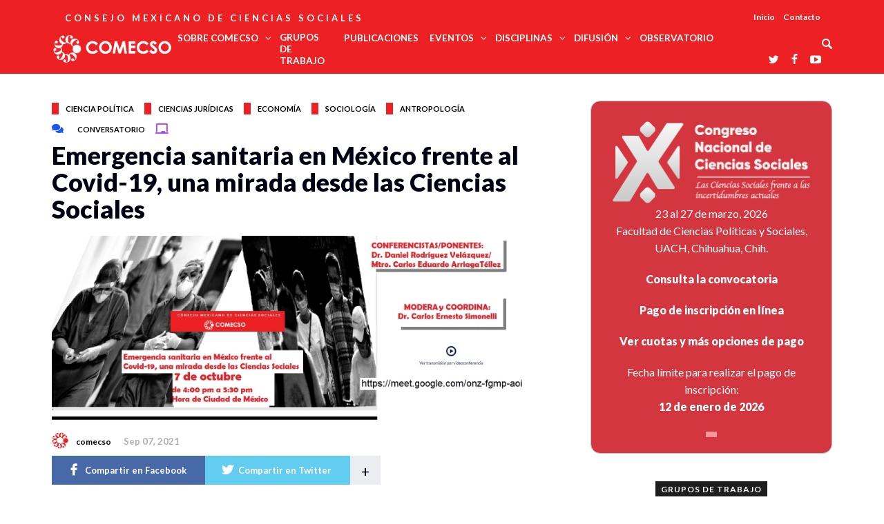

--- FILE ---
content_type: text/html; charset=UTF-8
request_url: https://www.comecso.com/4asemana/emergencia-sanitaria-en-mexico-frente-al-covid-19-una-mirada-desde-las-ciencias-sociales
body_size: 27953
content:
<!DOCTYPE html>
<html lang="es-ES" prefix="og: http://ogp.me/ns#" class="no-js">
<head class="animated">
<meta http-equiv="Content-Type" content="text/html; charset=UTF-8" />
<meta name="viewport" content="width=device-width, initial-scale=1">
<link rel="profile" href="http://gmpg.org/xfn/11" />
<link rel="pingback" href="https://www.comecso.com/xmlrpc.php" />
<script>(function(html){html.className = html.className.replace(/\bno-js\b/,'js')})(document.documentElement);</script>
<title>Emergencia sanitaria en México frente al Covid-19, una mirada desde las Ciencias Sociales - COMECSO</title>

<!-- This site is optimized with the Yoast SEO plugin v4.8 - https://yoast.com/wordpress/plugins/seo/ -->
<link rel="canonical" href="https://www.comecso.com/4asemana/emergencia-sanitaria-en-mexico-frente-al-covid-19-una-mirada-desde-las-ciencias-sociales" />
<meta property="og:locale" content="es_ES" />
<meta property="og:type" content="article" />
<meta property="og:title" content="Emergencia sanitaria en México frente al Covid-19, una mirada desde las Ciencias Sociales - COMECSO" />
<meta property="og:url" content="https://www.comecso.com/4asemana/emergencia-sanitaria-en-mexico-frente-al-covid-19-una-mirada-desde-las-ciencias-sociales" />
<meta property="og:site_name" content="COMECSO" />
<meta property="article:publisher" content="https://www.facebook.com/comecso" />
<meta property="og:image" content="https://www.comecso.com/wp-content/uploads/2016/09/slider2-150x150.jpg" />
<meta name="twitter:card" content="summary_large_image" />
<meta name="twitter:title" content="Emergencia sanitaria en México frente al Covid-19, una mirada desde las Ciencias Sociales - COMECSO" />
<meta name="twitter:site" content="@COMECSO" />
<meta name="twitter:image" content="https://www.comecso.com/wp-content/uploads/2016/09/slider2-150x150.jpg" />
<meta name="twitter:creator" content="@COMECSO" />
<!-- / Yoast SEO plugin. -->

<link rel='dns-prefetch' href='//maps.googleapis.com' />
<link rel='dns-prefetch' href='//fonts.googleapis.com' />
<link rel='dns-prefetch' href='//s.w.org' />
<link rel="alternate" type="application/rss+xml" title="COMECSO &raquo; Feed" href="https://www.comecso.com/feed" />
<link rel="alternate" type="application/rss+xml" title="COMECSO &raquo; RSS de los comentarios" href="https://www.comecso.com/comments/feed" />
		<script type="text/javascript">
			window._wpemojiSettings = {"baseUrl":"https:\/\/s.w.org\/images\/core\/emoji\/2.2.1\/72x72\/","ext":".png","svgUrl":"https:\/\/s.w.org\/images\/core\/emoji\/2.2.1\/svg\/","svgExt":".svg","source":{"concatemoji":"https:\/\/www.comecso.com\/wp-includes\/js\/wp-emoji-release.min.js?ver=4.7.29"}};
			!function(t,a,e){var r,n,i,o=a.createElement("canvas"),l=o.getContext&&o.getContext("2d");function c(t){var e=a.createElement("script");e.src=t,e.defer=e.type="text/javascript",a.getElementsByTagName("head")[0].appendChild(e)}for(i=Array("flag","emoji4"),e.supports={everything:!0,everythingExceptFlag:!0},n=0;n<i.length;n++)e.supports[i[n]]=function(t){var e,a=String.fromCharCode;if(!l||!l.fillText)return!1;switch(l.clearRect(0,0,o.width,o.height),l.textBaseline="top",l.font="600 32px Arial",t){case"flag":return(l.fillText(a(55356,56826,55356,56819),0,0),o.toDataURL().length<3e3)?!1:(l.clearRect(0,0,o.width,o.height),l.fillText(a(55356,57331,65039,8205,55356,57096),0,0),e=o.toDataURL(),l.clearRect(0,0,o.width,o.height),l.fillText(a(55356,57331,55356,57096),0,0),e!==o.toDataURL());case"emoji4":return l.fillText(a(55357,56425,55356,57341,8205,55357,56507),0,0),e=o.toDataURL(),l.clearRect(0,0,o.width,o.height),l.fillText(a(55357,56425,55356,57341,55357,56507),0,0),e!==o.toDataURL()}return!1}(i[n]),e.supports.everything=e.supports.everything&&e.supports[i[n]],"flag"!==i[n]&&(e.supports.everythingExceptFlag=e.supports.everythingExceptFlag&&e.supports[i[n]]);e.supports.everythingExceptFlag=e.supports.everythingExceptFlag&&!e.supports.flag,e.DOMReady=!1,e.readyCallback=function(){e.DOMReady=!0},e.supports.everything||(r=function(){e.readyCallback()},a.addEventListener?(a.addEventListener("DOMContentLoaded",r,!1),t.addEventListener("load",r,!1)):(t.attachEvent("onload",r),a.attachEvent("onreadystatechange",function(){"complete"===a.readyState&&e.readyCallback()})),(r=e.source||{}).concatemoji?c(r.concatemoji):r.wpemoji&&r.twemoji&&(c(r.twemoji),c(r.wpemoji)))}(window,document,window._wpemojiSettings);
		</script>
		<style type="text/css">
img.wp-smiley,
img.emoji {
	display: inline !important;
	border: none !important;
	box-shadow: none !important;
	height: 1em !important;
	width: 1em !important;
	margin: 0 .07em !important;
	vertical-align: -0.1em !important;
	background: none !important;
	padding: 0 !important;
}
</style>
<link rel='stylesheet' id='contact-form-7-css'  href='https://www.comecso.com/wp-content/plugins/contact-form-7/includes/css/styles.css?ver=4.7' type='text/css' media='all' />
<link rel='stylesheet' id='tablepress-columnfilterwidgets-css-css'  href='https://www.comecso.com/wp-content/plugins/tablepress-datatables-column-filter-widgets/css/ColumnFilterWidgets.min.css?ver=1.2' type='text/css' media='all' />
<link rel='stylesheet' id='fullstory-style-css'  href='https://www.comecso.com/wp-content/themes/fullstory/style.css?ver=4.7.29' type='text/css' media='all' />
<style id='fullstory-style-inline-css' type='text/css'>
.head-logo { padding-top: 8px }.head-logo { padding-bottom: 8px } .header-mt-container-wrap { background-color:#ed2024!important; }.header-mt-container-wrap, .header-mt-container-wrap a{ color:#ffffff!important; }.header-menu { background-color:#ed2024!important; }
</style>
<link rel='stylesheet' id='fullstory-fonts-css'  href='//fonts.googleapis.com/css?family=Lato%3A400%2C900%2C700&#038;ver=1.0.0' type='text/css' media='all' />
<link rel='stylesheet' id='tablepress-default-css'  href='https://www.comecso.com/wp-content/tablepress-combined.min.css?ver=7' type='text/css' media='all' />
<link rel='stylesheet' id='ubermenu-css'  href='https://www.comecso.com/wp-content/plugins/ubermenu/pro/assets/css/ubermenu.min.css?ver=3.2.6' type='text/css' media='all' />
<link rel='stylesheet' id='ubermenu-vanilla-css'  href='https://www.comecso.com/wp-content/plugins/ubermenu/assets/css/skins/vanilla.css?ver=4.7.29' type='text/css' media='all' />
<link rel='stylesheet' id='ubermenu-font-awesome-css'  href='https://www.comecso.com/wp-content/plugins/ubermenu/assets/css/fontawesome/css/font-awesome.min.css?ver=4.3' type='text/css' media='all' />
<script type='text/javascript' src='https://www.comecso.com/wp-includes/js/jquery/jquery.js?ver=1.12.4'></script>
<script type='text/javascript' src='https://www.comecso.com/wp-includes/js/jquery/jquery-migrate.min.js?ver=1.4.1'></script>
<script type='text/javascript' src='https://www.comecso.com/wp-includes/js/jquery/ui/core.min.js?ver=1.11.4'></script>
<script type='text/javascript' src='https://www.comecso.com/wp-includes/js/jquery/ui/widget.min.js?ver=1.11.4'></script>
<script type='text/javascript' src='https://www.comecso.com/wp-includes/js/jquery/ui/mouse.min.js?ver=1.11.4'></script>
<script type='text/javascript' src='https://www.comecso.com/wp-includes/js/jquery/ui/sortable.min.js?ver=1.11.4'></script>
<script type='text/javascript' src='https://www.comecso.com/wp-includes/js/jquery/ui/resizable.min.js?ver=1.11.4'></script>
<script type='text/javascript' src='https://www.comecso.com/wp-content/plugins/advanced-custom-fields-pro/assets/build/js/acf.min.js?ver=5.11.4'></script>
<script type='text/javascript' src='https://www.comecso.com/wp-content/plugins/advanced-custom-fields-pro/assets/build/js/acf-input.min.js?ver=5.11.4'></script>
<script type='text/javascript' src='https://www.comecso.com/wp-content/plugins/ACF-Conditional-Taxonomy-Rules-master/includes/input_conditional_taxonomy.js?ver=3.0.0'></script>
<link rel='https://api.w.org/' href='https://www.comecso.com/wp-json/' />
<link rel="EditURI" type="application/rsd+xml" title="RSD" href="https://www.comecso.com/xmlrpc.php?rsd" />
<link rel="wlwmanifest" type="application/wlwmanifest+xml" href="https://www.comecso.com/wp-includes/wlwmanifest.xml" /> 
<meta name="generator" content="WordPress 4.7.29" />
<link rel='shortlink' href='https://www.comecso.com/?p=37952' />
<link rel="alternate" type="application/json+oembed" href="https://www.comecso.com/wp-json/oembed/1.0/embed?url=https%3A%2F%2Fwww.comecso.com%2F4asemana%2Femergencia-sanitaria-en-mexico-frente-al-covid-19-una-mirada-desde-las-ciencias-sociales" />
<link rel="alternate" type="text/xml+oembed" href="https://www.comecso.com/wp-json/oembed/1.0/embed?url=https%3A%2F%2Fwww.comecso.com%2F4asemana%2Femergencia-sanitaria-en-mexico-frente-al-covid-19-una-mirada-desde-las-ciencias-sociales&#038;format=xml" />

		<!-- GA Google Analytics @ https://m0n.co/ga -->
		<script async src="https://www.googletagmanager.com/gtag/js?id=G-4JKSYY7ETS"></script>
		<script>
			window.dataLayer = window.dataLayer || [];
			function gtag(){dataLayer.push(arguments);}
			gtag('js', new Date());
			gtag('config', 'G-4JKSYY7ETS');
		</script>

	
		<style type="text/css">body { background: #fff; }

.mt-slide-1-title.nr-1 h2 {
      font-size: 40px;
}
/*.mt-cool-slider .mt-slide-1-img-left{
	  left: 0;
}*/
.mt-cool-slider .mt-slide-1-img-left {
  width:20px;
  height:20px;
  left:-36px;
  top: 171px;
}
.mt-cool-slider .mt-slide-1-img-left:before, .mt-cool-slider .mt-slide-1-img-right:before {
   /* background: rgba(0, 0, 0, 0.66); */ !important
}
/*.mt-cool-slider .mt-slide-1-img-right{
  	  right: 0;
}*/
.mt-cool-slider .mt-slide-1-img-right {
  width:20px;
  height:20px;
  right:-31px;
  top: 171px;
}
.advertise {
    display: none;
}
.sf-menu > li > a::before {
  background: #ffff;
}
/*
#mega-menu-wrap-primary #mega-menu-primary > li.mega-menu-item > a.mega-menu-link {
    text-transform: uppercase !important;
}
*/
#mega-menu-wrap-primary #mega-menu-primary > li.mega-menu-item.mega-current-menu-item > a.mega-menu-link, #mega-menu-wrap-primary #mega-menu-primary > li.mega-menu-item.mega-current-menu-ancestor > a.mega-menu-link, #mega-menu-wrap-primary #mega-menu-primary > li.mega-menu-item.mega-current-page-ancestor > a.mega-menu-link {
  text-decoration: underline !important;
  margin-bottom:1px !important;
}
/* mega-menu tweaks */
.mega-post-in .poster-cat {
    display: none;
}
.mega-post-wrap {
    padding: 0px 20px 0px 34px;
    margin-top: -30px;
}
.mt-megamenu-img {
    height: 50px;
}
.mt-tabc-3:after { /*Trabajo*/
    content: "\1F50E";
    font-size: 16px;
    top: -4px;
}
.megamenu-span {
    padding-right: 13px;
}
/*.mt-tabc-4:after {
    content: "\1F4D6";
    font-size: 17px;
    top: -4px;
} */
.poster-info .poster-cat {
    bottom: 17px;
}

/*button, input[type="submit"], input[type="button"]{
  background: silver;
}*/

#load-more {
   width:100% !important;
}
button#load-more {
   background: #b2b2b2;
}
button#load-more:hover {
  background:#ed2024;
  }
#menu-top-nav {
  padding-right: 17px;
}
/*.pull-right, .mt-top-menu {
       margin-right: 17px;
}*/
.header-mt-container-wrap, .header-mt-container-wrap a {
  	font-weight: bold;
}

.page-title h1 {
	padding: 40px 0px 20px;
}

/*.poster-data span, .poster-data .counte {
    display: none;
}
.grid-post h2, .grid-post .post-info, .poster-cat, .poster-data {
      display: none;
}
*/

.entry-content ul, .entry-content ol {
    line-height: 1.5;
}

/*#panel-31-0-0-1  {
   display:none;
}*/

/*Estilos observatorio*/

.menu-menu-observatorio-container {
  height:70px;
  text-align:center;
  background-image:url('https://www.comecso.com/wp-content/uploads/2019/03/output-0-1024x576-1.png');
  background-size:contain;
}

.menu-menu-observatorio-container a {
  color:white;
}

.menu-menu-observatorio-container ul {
  list-style-type:none;
  transform: translateY(131%);
}

.menu-menu-observatorio-container li {
  display:inline;
  padding: 19px 20px;
}

.logo-observatorio {
  background-image:url('https://www.comecso.com/wp-content/uploads/2019/03/x8jt2-8A-1024x791.png');
  background-repeat: no-repeat;
  background-size:contain;
}

.logo-observatorio a {
  padding: 29px 0 20px;
  color:#0000;
  font-size:13px;
}

.mt-fixed-up.nav-up.fix-menu .header-wrap, .mt-fixed-disabled.fixed-on .header-wrap .menu-observatorio {
    transform: translate(0,-123%);
    -webkit-transform: translate(0,-123%);
    -o-transform: translate(0,-123%);
    -moz-transform: translate(0,-123%);
  	z-index:2;
}

#cajas {
  padding-left: 2%;
}

#cajas .su-box-content {
    padding: 2.9em;
}

.portada-post h2.heading span {
  font-size: 15px !important;
  background: #fff;
  color: black;
  border-bottom: 2px solid #000;
  padding: 4px 6em;
}

#wt-comunidad-pandemia h2.heading span {
 color:#1d5868;
 border-bottom: 2px solid #1d5868;
}

#wt-cs-coronavirus h2.heading span {
 color:#7a0002;
 border-bottom: 2px solid #7a0002;
}

.menu-disciplinas-container ul li {
  display:inline;
  padding-right: 22px;
  border:none;
}

#novedades-obs .sow-carousel-title a.sow-carousel-next, .sow-carousel-title a.sow-carousel-previous {
  margin-top: 3px;
}

#novedades-obs .sow-carousel-wrapper ul.sow-carousel-items li.sow-carousel-item {
  border:none;
}

#panel-21232-2-0-1 {
  paddding: .2em;
}

#cajas2 .su-box-content {
    padding: 2.9em;
    height: 317px;
}
.repositorio .su-box-content {
  height:317px;
}

#cajas2
/*#cajas2 .su-box {
    border-color: white !important;
}*/

#cajas2 .su-posts-teaser-loop .su-post-thumbnail {
    width: 28%;
}

#pgc-21654-1-0, #pgc-21654-1-1, #pgc-21654-1-2 {
  border-right: 2px solid #80808080;
  padding-right: 3%;
}

#pgc-21654-1-3 {
  padding-right: 3%;
}

#cajas2-video .su-box-content {
  	padding: 0;
}
#cajas2-video .su-box {
    border-color: white !important;
}
.frases .su-quote-style-default .su-quote-cite {
    padding-top: 5% !important;
}

/* Anuncio parpadeante para conferencias CS y coronavirus */
.blinking{
    animation:blinkingText 2s infinite;
  	animation-iteration-count: 8;
}
@keyframes blinkingText{
    0%{     color: #000;    }
    49%{    color: #000; }
    60%{    color: transparent; }
    99%{    color:transparent;  }
    100%{   color: #000;    }
}

/* MENU MOVIL OBSERVATORIO INICIO */
.cerrar-menu-movil{
  z-index: 99999;
  float: right;
  position: relative;
  bottom: 10px;
  display: inline!important;
  opacity: 0;
}
@media only screen and (max-width: 940px){
  #menu-menu-observatorio-1{
  margin-right: 0!important;
  }
}
@media only screen and (min-width: 941px){
  .menu-menu-observatorio-container li {
  	position: relative;
  }
  .menu-menu-observatorio-container ul li:hover  ul {
    display: inline;
  }
  .menu-menu-observatorio-container ul ul {
    position: absolute;
    background-color: #1e273f;
    width: auto!important;
    padding: 0;
    left: 0;
    bottom: 13px;
    display: none;
  }
  .menu-menu-observatorio-container ul ul li{
    padding: 10px 10px!important;
    min-width: 120px;
    display: table-cell;
  }
  .menu-menu-observatorio-container ul ul li a:hover{
	font-weight :bold;
  }
  .cerrar-menu-movil{
    display: none!important;
  }
}
/* MENU MOVIL OBSERVATORIO FIN */

#masobservatorio > div .poster-data {
  display:none !important;
}

.primera-col div:nth-child(2) a .poster-image { width: 110px !important; }
.primera-col div:nth-child(4) a .poster-image { width: 110px; }

/*Cambio de color tipologías de eventos SNCS*/
.fa-star {
  color: #ffdfa3 !important;
}

/*Declaraciones para notificaciones de eventos*/
        .video-responsive {
            height: 0;
            overflow: hidden;
            padding-bottom: 56.25%;
            padding-top: 30px;
            position: relative;
        }
        .video-responsive iframe, .video-responsive object, .video-responsive embed {
            height: 100%;
            left: 0;
            position: absolute;
            top: 0;
            width: 100%;
        }
@media (min-width: 520px) {
	    #conferencias {
  			margin-bottom: -1%;
		}
  }

</style>
	<style id="ubermenu-custom-generated-css">
/** UberMenu Custom Menu Styles (Customizer) **/
/* main */
.ubermenu-main { margin-bottom:1px; }
.ubermenu-main .ubermenu-item-level-0 > .ubermenu-target { font-size:13.5px; text-transform:uppercase; color:#ffffff; padding-left:14px; padding-right:14px; }
.ubermenu-main .ubermenu-nav .ubermenu-item.ubermenu-item-level-0 > .ubermenu-target { font-weight:bold; }
.ubermenu.ubermenu-main .ubermenu-item-level-0:hover > .ubermenu-target, .ubermenu-main .ubermenu-item-level-0.ubermenu-active > .ubermenu-target { color:#6b0603; }
.ubermenu-main .ubermenu-item-level-0.ubermenu-current-menu-item > .ubermenu-target, .ubermenu-main .ubermenu-item-level-0.ubermenu-current-menu-parent > .ubermenu-target, .ubermenu-main .ubermenu-item-level-0.ubermenu-current-menu-ancestor > .ubermenu-target { color:#6b0603; }
.ubermenu-main.ubermenu-sub-indicators .ubermenu-item-level-0.ubermenu-has-submenu-drop > .ubermenu-target:not(.ubermenu-noindicator) { padding-right:29px; }
.ubermenu-main.ubermenu-sub-indicators .ubermenu-item-level-0.ubermenu-has-submenu-drop > .ubermenu-target.ubermenu-noindicator { padding-right:14px; }
.ubermenu-main .ubermenu-submenu .ubermenu-item-header > .ubermenu-target, .ubermenu-main .ubermenu-tab > .ubermenu-target { font-size:13.5px; }
.ubermenu-main .ubermenu-submenu .ubermenu-item-header > .ubermenu-target { color:#706661; }
.ubermenu-main .ubermenu-item-normal > .ubermenu-target { color:#807e7e; font-size:13.5px; }
.ubermenu.ubermenu-main .ubermenu-tab > .ubermenu-target { color:#706661; }


/** UberMenu Custom Menu Item Styles (Menu Item Settings) **/
/* 13069 */ .ubermenu .ubermenu-submenu.ubermenu-submenu-id-13069 { width:185%; min-width:185%; }
/* 491 */   .ubermenu .ubermenu-active > .ubermenu-submenu.ubermenu-submenu-id-491 { padding:0 0 15px 0; }
/* 23519 */ .ubermenu .ubermenu-submenu.ubermenu-submenu-id-23519 { width:140%; min-width:140%; }
/* 25390 */ .ubermenu .ubermenu-submenu.ubermenu-submenu-id-25390 { min-width:70%; }
/* 44805 */ .ubermenu .ubermenu-submenu.ubermenu-submenu-id-44805 { width:140%; min-width:140%; }
/* 55842 */ .ubermenu .ubermenu-submenu.ubermenu-submenu-id-55842 { width:140%; min-width:140%; }

/* Status: Loaded from Transient */

</style>		<style type="text/css">.recentcomments a{display:inline !important;padding:0 !important;margin:0 !important;}</style>
		
<!-- Dynamic Widgets by QURL loaded - http://www.dynamic-widgets.com //-->
<link rel="icon" href="https://www.comecso.com/wp-content/uploads/2018/11/logocomecso-favicon.png" sizes="32x32" />
<link rel="icon" href="https://www.comecso.com/wp-content/uploads/2018/11/logocomecso-favicon.png" sizes="192x192" />
<link rel="apple-touch-icon-precomposed" href="https://www.comecso.com/wp-content/uploads/2018/11/logocomecso-favicon.png" />
<meta name="msapplication-TileImage" content="https://www.comecso.com/wp-content/uploads/2018/11/logocomecso-favicon.png" />
<style id="tt-easy-google-font-styles" type="text/css">p { }
h1 { }
h2 { }
h3 { }
h4 { }
h5 { }
h6 { }
.sf-menu a { }
</style></head>

<body class="4asemana-template-default single single-4asemana postid-37952 single-format-standard  zoom-on mt-radius-5 mt-color-1  mt-fixed-no  mt-fixed-up  post-style-1 random-off menu-ad-off header-top-off" itemscope itemtype="http://schema.org/WebPage">

<div class="mt-smart-menu-out"></div>

<div class="mt-smart-menu">
	<span class="close pointer"></span>
			<a class="logo"  href="https://www.comecso.com/">
			<img   width="176"   height="40" 			src="https://www.comecso.com/wp-content/uploads/2017/03/logo.png"
			srcset="https://www.comecso.com/wp-content/uploads/2017/03/logo.png,  2x"  alt="Emergencia sanitaria en México frente al Covid-19, una mirada desde las Ciencias Sociales"  />
		</a>
		<div class="menu-menu-movil-container"><ul id="menu-menu-movil" class="mobile"><li id="menu-item-11084" class="menu-item menu-item-type-custom menu-item-object-custom menu-item-has-children df-md-menuitem dropdown df-is-not-megamenu menu-item-11084"><a href="https://www.comecso.com/que-es-comecso/">¿Qué es COMECSO?</a>
<ul class="sub-menu">
	<li id="menu-item-11085" class="menu-item menu-item-type-custom menu-item-object-custom df-md-menuitem dropdown df-is-not-megamenu menu-item-11085"><a href="https://www.comecso.com/afiliacion/">Afiliación</a></li>
	<li id="menu-item-11086" class="menu-item menu-item-type-custom menu-item-object-custom df-md-menuitem dropdown df-is-not-megamenu menu-item-11086"><a href="https://www.comecso.com/asociados/">Asociados</a></li>
	<li id="menu-item-11090" class="menu-item menu-item-type-custom menu-item-object-custom df-md-menuitem dropdown df-is-not-megamenu menu-item-11090"><a href="https://www.comecso.com/que-es-comecso/#coordinacion">Coordinaciones regionales</a></li>
	<li id="menu-item-11087" class="menu-item menu-item-type-custom menu-item-object-custom df-md-menuitem dropdown df-is-not-megamenu menu-item-11087"><a href="https://www.comecso.com/directorio/">Directorio</a></li>
	<li id="menu-item-11088" class="menu-item menu-item-type-custom menu-item-object-custom df-md-menuitem dropdown df-is-not-megamenu menu-item-11088"><a href="https://www.comecso.com/estatutos/">Estatutos</a></li>
	<li id="menu-item-13148" class="menu-item menu-item-type-post_type menu-item-object-page df-md-menuitem dropdown df-is-not-megamenu menu-item-13148"><a href="https://www.comecso.com/fundadores">Fundadores y Secretarios ejecutivos</a></li>
	<li id="menu-item-11089" class="menu-item menu-item-type-custom menu-item-object-custom df-md-menuitem dropdown df-is-not-megamenu menu-item-11089"><a href="https://www.comecso.com/category/publicaciones-comecso/">Publicaciones</a></li>
	<li id="menu-item-13147" class="menu-item menu-item-type-post_type menu-item-object-page df-md-menuitem dropdown df-is-not-megamenu menu-item-13147"><a href="https://www.comecso.com/comite-editorial">Comité Editorial</a></li>
	<li id="menu-item-12283" class="menu-item menu-item-type-post_type menu-item-object-post df-md-menuitem dropdown df-is-not-megamenu menu-item-12283"><a href="https://www.comecso.com/publicaciones-comecso/suscribete-a-nuestro-boletin">Boletín</a></li>
</ul>
</li>
<li id="menu-item-74664" class="menu-item menu-item-type-taxonomy menu-item-object-category menu-item-has-children df-md-menuitem dropdown df-is-not-megamenu menu-item-74664"><a href="https://www.comecso.com/category/congreso-x">X Congreso Nacional de Ciencias Sociales</a>
<ul class="sub-menu">
	<li id="menu-item-74665" class="menu-item menu-item-type-post_type menu-item-object-post df-md-menuitem dropdown df-is-not-megamenu menu-item-74665"><a href="https://www.comecso.com/congreso-x/convocatoria-x-congreso-nacional-de-ciencias-sociales">Convocatoria</a></li>
</ul>
</li>
<li id="menu-item-45609" class="menu-item menu-item-type-custom menu-item-object-custom df-md-menuitem dropdown df-is-not-megamenu menu-item-45609"><a href="http://www.comecso.com/8asemana">8a Semana Nacional de las Ciencias Sociales</a></li>
<li id="menu-item-28750" class="menu-item menu-item-type-post_type menu-item-object-page df-md-menuitem dropdown df-is-not-megamenu menu-item-28750"><a href="https://www.comecso.com/coronavirus">Las ciencias sociales y el coronavirus</a></li>
<li id="menu-item-11114" class="menu-item menu-item-type-custom menu-item-object-custom menu-item-has-children df-md-menuitem dropdown df-is-not-megamenu menu-item-11114"><a href="https://www.comecso.com/ventana-disciplinas-ciencias-sociales">Disciplinas</a>
<ul class="sub-menu">
	<li id="menu-item-12279" class="menu-item menu-item-type-post_type menu-item-object-page df-md-menuitem dropdown df-is-not-megamenu menu-item-12279"><a href="https://www.comecso.com/disciplinas-administracion-publica">Administración pública</a></li>
	<li id="menu-item-12282" class="menu-item menu-item-type-post_type menu-item-object-page df-md-menuitem dropdown df-is-not-megamenu menu-item-12282"><a href="https://www.comecso.com/disciplinas-antropologia">Antropología</a></li>
	<li id="menu-item-13584" class="menu-item menu-item-type-custom menu-item-object-custom df-md-menuitem dropdown df-is-not-megamenu menu-item-13584"><a href="https://www.comecso.com/disciplinas-ciencias-juridicas">Ciencias Jurídicas</a></li>
	<li id="menu-item-12278" class="menu-item menu-item-type-post_type menu-item-object-page df-md-menuitem dropdown df-is-not-megamenu menu-item-12278"><a href="https://www.comecso.com/disciplinas-ciencia-politica">Ciencia política</a></li>
	<li id="menu-item-12277" class="menu-item menu-item-type-post_type menu-item-object-page df-md-menuitem dropdown df-is-not-megamenu menu-item-12277"><a href="https://www.comecso.com/disciplinas-comunicacion">Comunicación</a></li>
	<li id="menu-item-13585" class="menu-item menu-item-type-custom menu-item-object-custom df-md-menuitem dropdown df-is-not-megamenu menu-item-13585"><a href="https://www.comecso.com/disciplinas-demografia">Demografía</a></li>
	<li id="menu-item-12280" class="menu-item menu-item-type-post_type menu-item-object-page df-md-menuitem dropdown df-is-not-megamenu menu-item-12280"><a href="https://www.comecso.com/disciplinas-economia">Economía</a></li>
	<li id="menu-item-13586" class="menu-item menu-item-type-custom menu-item-object-custom df-md-menuitem dropdown df-is-not-megamenu menu-item-13586"><a href="https://www.comecso.com/disciplinas-geografia">Geografía</a></li>
	<li id="menu-item-12281" class="menu-item menu-item-type-post_type menu-item-object-page df-md-menuitem dropdown df-is-not-megamenu menu-item-12281"><a href="https://www.comecso.com/disciplinas-historia">Historia</a></li>
	<li id="menu-item-12276" class="menu-item menu-item-type-post_type menu-item-object-page df-md-menuitem dropdown df-is-not-megamenu menu-item-12276"><a href="https://www.comecso.com/disciplinas-psicologia-social">Psicología social</a></li>
	<li id="menu-item-12275" class="menu-item menu-item-type-post_type menu-item-object-page df-md-menuitem dropdown df-is-not-megamenu menu-item-12275"><a href="https://www.comecso.com/disciplinas-relaciones-internacionales">Relaciones internacionales</a></li>
	<li id="menu-item-12274" class="menu-item menu-item-type-post_type menu-item-object-page df-md-menuitem dropdown df-is-not-megamenu menu-item-12274"><a href="https://www.comecso.com/disciplinas-sociologia">Sociología</a></li>
</ul>
</li>
<li id="menu-item-11124" class="menu-item menu-item-type-custom menu-item-object-custom menu-item-has-children df-md-menuitem dropdown df-is-not-megamenu menu-item-11124"><a href="https://www.comecso.com/category/difusion/">Difusión</a>
<ul class="sub-menu">
	<li id="menu-item-11126" class="menu-item menu-item-type-custom menu-item-object-custom df-md-menuitem dropdown df-is-not-megamenu menu-item-11126"><a href="https://www.comecso.com/category/difusion/noticias/">Noticias</a></li>
	<li id="menu-item-11128" class="menu-item menu-item-type-custom menu-item-object-custom df-md-menuitem dropdown df-is-not-megamenu menu-item-11128"><a href="https://www.comecso.com/category/difusion/eventos/">Eventos</a></li>
	<li id="menu-item-11130" class="menu-item menu-item-type-custom menu-item-object-custom df-md-menuitem dropdown df-is-not-megamenu menu-item-11130"><a href="https://www.comecso.com/category/difusion/convocatorias/">Convocatorias</a></li>
	<li id="menu-item-11132" class="menu-item menu-item-type-custom menu-item-object-custom df-md-menuitem dropdown df-is-not-megamenu menu-item-11132"><a href="https://www.comecso.com/category/difusion/oportunidades-de-trabajo/">Oportunidades de trabajo</a></li>
	<li id="menu-item-11134" class="menu-item menu-item-type-custom menu-item-object-custom df-md-menuitem dropdown df-is-not-megamenu menu-item-11134"><a href="https://www.comecso.com/category/publicaciones/">Publicaciones</a></li>
</ul>
</li>
<li id="menu-item-11140" class="menu-item menu-item-type-custom menu-item-object-custom menu-item-has-children df-md-menuitem dropdown df-is-not-megamenu menu-item-11140"><a href="https://www.comecso.com/en-construccion/">Redes</a>
<ul class="sub-menu">
	<li id="menu-item-11141" class="menu-item menu-item-type-custom menu-item-object-custom df-md-menuitem dropdown df-is-not-megamenu menu-item-11141"><a href="https://www.comecso.com/en-construccion/">Asociaciones profesionales</a></li>
	<li id="menu-item-11142" class="menu-item menu-item-type-custom menu-item-object-custom df-md-menuitem dropdown df-is-not-megamenu menu-item-11142"><a href="https://www.comecso.com/en-construccion/">Redes temáticas</a></li>
	<li id="menu-item-11143" class="menu-item menu-item-type-custom menu-item-object-custom df-md-menuitem dropdown df-is-not-megamenu menu-item-11143"><a href="https://www.comecso.com/en-construccion/">Laboratorios nacionales</a></li>
</ul>
</li>
<li id="menu-item-12284" class="menu-item menu-item-type-custom menu-item-object-custom df-md-menuitem dropdown df-is-not-megamenu menu-item-12284"><a href="https://www.comecso.com/observatorio">Observatorio</a></li>
</ul></div>		<ul class="social"> <li><a  target="_blank"  href="https://twitter.com/COMECSO"><i class="ic-twitter"></i></a></li><li><a  target="_blank"  href="https://www.facebook.com/comecso" ><i class="ic-facebook"></i></a></li><li><a  target="_blank"  href="https://www.youtube.com/user/COMECSO"><i class="ic-youtube-play"></i></a></li>	</ul></div>

<div class="mt-outer-wrap">


<div class="header-wrap" itemscope="itemscope" itemtype="http://schema.org/WPHeader">
			<div class="header-mt-container-wrap">
			<div class="container mt-header-container">
				<div class="row">
					<div class="col-md-12">
						<div class="head container-fluid">
							<div class="pull-left mt-top-social">
                                                                <span style="letter-spacing: 4px;margin-left: 19px;font-size: 13px; font-weight:bold;">CONSEJO MEXICANO DE CIENCIAS SOCIALES</span>
                                                                <!-- 	<ul class="social"> <li><a  target="_blank"  href="https://twitter.com/COMECSO"><i class="ic-twitter"></i></a></li><li><a  target="_blank"  href="https://www.facebook.com/comecso" ><i class="ic-facebook"></i></a></li><li><a  target="_blank"  href="https://www.youtube.com/user/COMECSO"><i class="ic-youtube-play"></i></a></li>	</ul> -->
							</div>
														<div class="pull-right mt-top-menu">
								<div class="menu-top-nav-container"><ul id="menu-top-nav" class="top-menu"><li id="menu-item-10775" class="menu-item menu-item-type-custom menu-item-object-custom menu-item-home df-md-menuitem dropdown df-is-not-megamenu menu-item-10775"><a href="https://www.comecso.com">Inicio</a></li>
<li id="menu-item-10776" class="menu-item menu-item-type-custom menu-item-object-custom df-md-menuitem dropdown df-is-not-megamenu menu-item-10776"><a href="https://www.comecso.com/contacto/">Contacto</a></li>
</ul></div>							</div>
						</div>
					</div>
				</div>
			</div>
		</div>
	
	<div class="header-menu mt-header-container  ">
		<div class="container">
			<div class="row">
				<div class="col-md-12">
					<div class="top-nav container-fluid">



						<div class="nav-button mt-radius pointer  hide-desktop">
							<div class="mt-m-cool-button">
								<span class="mt-m-cool-button-line"></span>
							</div>
						</div>

						<div class="head-logo"   style="width:176" >		<a class="logo"  href="https://www.comecso.com/">
			<img   width="176"   height="40" 			src="https://www.comecso.com/wp-content/uploads/2017/03/logo.png"
			srcset="https://www.comecso.com/wp-content/uploads/2017/03/logo.png,  2x"  alt="Emergencia sanitaria en México frente al Covid-19, una mirada desde las Ciencias Sociales"  />
		</a>
	</div>

						<div class="nav mt-radius" itemscope="itemscope" itemtype="http://schema.org/SiteNavigationElement" >
							
<!-- UberMenu [Configuration:main] [Theme Loc:primary] [Integration:auto] -->
<a class="ubermenu-responsive-toggle ubermenu-responsive-toggle-main ubermenu-skin-vanilla ubermenu-loc-primary ubermenu-responsive-toggle-content-align-left ubermenu-responsive-toggle-align-full " data-ubermenu-target="ubermenu-main-18-primary"><i class="fa fa-bars"></i>Menu</a><nav id="ubermenu-main-18-primary" class="ubermenu ubermenu-nojs ubermenu-main ubermenu-menu-18 ubermenu-loc-primary ubermenu-responsive ubermenu-responsive-default ubermenu-responsive-collapse ubermenu-horizontal ubermenu-transition-none ubermenu-trigger-hover_intent ubermenu-skin-vanilla  ubermenu-bar-align-full ubermenu-items-align-left ubermenu-bound ubermenu-disable-submenu-scroll ubermenu-sub-indicators ubermenu-retractors-responsive"><ul id="ubermenu-nav-main-18-primary" class="ubermenu-nav"><li id="menu-item-430" class="ubermenu-item ubermenu-item-type-custom ubermenu-item-object-custom ubermenu-item-has-children ubermenu-df-md-menuitem ubermenu-dropdown df-is-not-megamenu ubermenu-item-430 ubermenu-item-level-0 ubermenu-column ubermenu-column-auto ubermenu-has-submenu-drop ubermenu-has-submenu-mega" ><a class="ubermenu-target ubermenu-item-layout-default ubermenu-item-layout-text_only" href="https://www.comecso.com/que-es-comecso/" tabindex="0"><span class="ubermenu-target-title ubermenu-target-text">Sobre COMECSO</span></a><ul class="ubermenu-submenu ubermenu-submenu-id-430 ubermenu-submenu-type-auto ubermenu-submenu-type-mega ubermenu-submenu-drop ubermenu-submenu-align-left_edge_item ubermenu-autoclear" ><li id="menu-item-434" class="ubermenu-item ubermenu-item-type-custom ubermenu-item-object-custom ubermenu-item-has-children ubermenu-df-md-menuitem ubermenu-dropdown df-is-not-megamenu ubermenu-item-434 ubermenu-item-auto ubermenu-item-header ubermenu-item-level-1 ubermenu-column ubermenu-column-1-2 ubermenu-has-submenu-stack" ><a class="ubermenu-target ubermenu-item-layout-default ubermenu-item-layout-text_only" href="https://www.comecso.com/que-es-comecso/"><span class="ubermenu-target-title ubermenu-target-text">¿Qué es COMECSO?</span></a><ul class="ubermenu-submenu ubermenu-submenu-id-434 ubermenu-submenu-type-auto ubermenu-submenu-type-stack" ><li id="menu-item-436" class="ubermenu-item ubermenu-item-type-custom ubermenu-item-object-custom ubermenu-df-md-menuitem ubermenu-dropdown df-is-not-megamenu ubermenu-item-436 ubermenu-item-auto ubermenu-item-normal ubermenu-item-level-2 ubermenu-column ubermenu-column-auto" ><a class="ubermenu-target ubermenu-item-layout-default ubermenu-item-layout-text_only" href="https://www.comecso.com/afiliacion/"><span class="ubermenu-target-title ubermenu-target-text">Afiliación</span></a></li><li id="menu-item-435" class="ubermenu-item ubermenu-item-type-custom ubermenu-item-object-custom ubermenu-df-md-menuitem ubermenu-dropdown df-is-not-megamenu ubermenu-item-435 ubermenu-item-auto ubermenu-item-normal ubermenu-item-level-2 ubermenu-column ubermenu-column-auto" ><a class="ubermenu-target ubermenu-item-layout-default ubermenu-item-layout-text_only" href="https://www.comecso.com/asociados/"><span class="ubermenu-target-title ubermenu-target-text">Asociados</span></a></li><li id="menu-item-437" class="ubermenu-item ubermenu-item-type-custom ubermenu-item-object-custom ubermenu-df-md-menuitem ubermenu-dropdown df-is-not-megamenu ubermenu-item-437 ubermenu-item-auto ubermenu-item-normal ubermenu-item-level-2 ubermenu-column ubermenu-column-auto" ><a class="ubermenu-target ubermenu-item-layout-default ubermenu-item-layout-text_only" href="https://www.comecso.com/directorio/"><span class="ubermenu-target-title ubermenu-target-text">Directorio</span></a></li><li id="menu-item-438" class="ubermenu-item ubermenu-item-type-custom ubermenu-item-object-custom ubermenu-df-md-menuitem ubermenu-dropdown df-is-not-megamenu ubermenu-item-438 ubermenu-item-auto ubermenu-item-normal ubermenu-item-level-2 ubermenu-column ubermenu-column-auto" ><a class="ubermenu-target ubermenu-item-layout-default ubermenu-item-layout-text_only" href="https://www.comecso.com/estatutos/"><span class="ubermenu-target-title ubermenu-target-text">Estatutos</span></a></li><li id="menu-item-13150" class="ubermenu-item ubermenu-item-type-post_type ubermenu-item-object-page ubermenu-df-md-menuitem ubermenu-dropdown df-is-not-megamenu ubermenu-item-13150 ubermenu-item-auto ubermenu-item-normal ubermenu-item-level-2 ubermenu-column ubermenu-column-auto" ><a class="ubermenu-target ubermenu-item-layout-default ubermenu-item-layout-text_only" href="https://www.comecso.com/fundadores"><span class="ubermenu-target-title ubermenu-target-text">Fundadores</span></a></li><li id="menu-item-441" class="ubermenu-item ubermenu-item-type-custom ubermenu-item-object-custom ubermenu-df-md-menuitem ubermenu-dropdown df-is-not-megamenu ubermenu-item-441 ubermenu-item-auto ubermenu-item-normal ubermenu-item-level-2 ubermenu-column ubermenu-column-auto" ><a class="ubermenu-target ubermenu-item-layout-default ubermenu-item-layout-text_only" href="https://www.comecso.com/publicaciones/publicaciones-comecso"><span class="ubermenu-target-title ubermenu-target-text">Publicaciones</span></a></li><li id="menu-item-13149" class="ubermenu-item ubermenu-item-type-post_type ubermenu-item-object-page ubermenu-df-md-menuitem ubermenu-dropdown df-is-not-megamenu ubermenu-item-13149 ubermenu-item-auto ubermenu-item-normal ubermenu-item-level-2 ubermenu-column ubermenu-column-auto" ><a class="ubermenu-target ubermenu-item-layout-default ubermenu-item-layout-text_only" href="https://www.comecso.com/comite-editorial"><span class="ubermenu-target-title ubermenu-target-text">Comité Editorial</span></a></li><li id="menu-item-442" class="ubermenu-item ubermenu-item-type-custom ubermenu-item-object-custom ubermenu-df-md-menuitem ubermenu-dropdown df-is-not-megamenu ubermenu-item-442 ubermenu-item-auto ubermenu-item-normal ubermenu-item-level-2 ubermenu-column ubermenu-column-auto" ><a class="ubermenu-target ubermenu-item-layout-default ubermenu-item-layout-text_only" href="https://www.comecso.com/2017/04/20/suscribete-a-nuestro-boletin/"><span class="ubermenu-target-title ubermenu-target-text">Boletín</span></a></li></ul></li><li id="menu-item-439" class="ubermenu-item ubermenu-item-type-custom ubermenu-item-object-custom ubermenu-item-has-children ubermenu-df-md-menuitem ubermenu-dropdown df-is-not-megamenu ubermenu-item-439 ubermenu-item-header ubermenu-item-level-1 ubermenu-column ubermenu-column-1-2 ubermenu-has-submenu-stack" ><a class="ubermenu-target ubermenu-item-layout-default ubermenu-item-layout-text_only" href="https://www.comecso.com/que-es-comecso/#coordinacion"><span class="ubermenu-target-title ubermenu-target-text">Coordinaciones regionales</span></a><ul class="ubermenu-submenu ubermenu-submenu-id-439 ubermenu-submenu-type-auto ubermenu-submenu-type-stack" ><li id="menu-item-456" class="ubermenu-item ubermenu-item-type-custom ubermenu-item-object-custom ubermenu-df-md-menuitem ubermenu-dropdown df-is-not-megamenu ubermenu-item-456 ubermenu-item-auto ubermenu-item-normal ubermenu-item-level-2 ubermenu-column ubermenu-column-auto" ><a class="ubermenu-target ubermenu-item-layout-default ubermenu-item-layout-text_only" href="https://www.comecso.com/coordinacion-noroeste/"><span class="ubermenu-target-title ubermenu-target-text">Noroeste</span></a></li><li id="menu-item-457" class="ubermenu-item ubermenu-item-type-custom ubermenu-item-object-custom ubermenu-df-md-menuitem ubermenu-dropdown df-is-not-megamenu ubermenu-item-457 ubermenu-item-auto ubermenu-item-normal ubermenu-item-level-2 ubermenu-column ubermenu-column-auto" ><a class="ubermenu-target ubermenu-item-layout-default ubermenu-item-layout-text_only" href="https://www.comecso.com/coordinacion-noreste/"><span class="ubermenu-target-title ubermenu-target-text">Noreste</span></a></li><li id="menu-item-458" class="ubermenu-item ubermenu-item-type-custom ubermenu-item-object-custom ubermenu-df-md-menuitem ubermenu-dropdown df-is-not-megamenu ubermenu-item-458 ubermenu-item-auto ubermenu-item-normal ubermenu-item-level-2 ubermenu-column ubermenu-column-auto" ><a class="ubermenu-target ubermenu-item-layout-default ubermenu-item-layout-text_only" href="https://www.comecso.com/coordinacion-centro-occidente/"><span class="ubermenu-target-title ubermenu-target-text">Centro Occidente</span></a></li><li id="menu-item-459" class="ubermenu-item ubermenu-item-type-custom ubermenu-item-object-custom ubermenu-df-md-menuitem ubermenu-dropdown df-is-not-megamenu ubermenu-item-459 ubermenu-item-auto ubermenu-item-normal ubermenu-item-level-2 ubermenu-column ubermenu-column-auto" ><a class="ubermenu-target ubermenu-item-layout-default ubermenu-item-layout-text_only" href="https://www.comecso.com/coordinacion-centro-sur/"><span class="ubermenu-target-title ubermenu-target-text">Centro Sur</span></a></li><li id="menu-item-460" class="ubermenu-item ubermenu-item-type-custom ubermenu-item-object-custom ubermenu-df-md-menuitem ubermenu-dropdown df-is-not-megamenu ubermenu-item-460 ubermenu-item-auto ubermenu-item-normal ubermenu-item-level-2 ubermenu-column ubermenu-column-auto" ><a class="ubermenu-target ubermenu-item-layout-default ubermenu-item-layout-text_only" href="https://www.comecso.com/coordinacion-metropolitana/"><span class="ubermenu-target-title ubermenu-target-text">Metropolitana</span></a></li><li id="menu-item-461" class="ubermenu-item ubermenu-item-type-custom ubermenu-item-object-custom ubermenu-df-md-menuitem ubermenu-dropdown df-is-not-megamenu ubermenu-item-461 ubermenu-item-auto ubermenu-item-normal ubermenu-item-level-2 ubermenu-column ubermenu-column-auto" ><a class="ubermenu-target ubermenu-item-layout-default ubermenu-item-layout-text_only" href="https://www.comecso.com/coordinacion-sur-sureste/"><span class="ubermenu-target-title ubermenu-target-text">Sur Sureste</span></a></li></ul></li><li class="ubermenu-retractor ubermenu-retractor-mobile"><i class="fa fa-times"></i> Close</li></ul></li><li id="menu-item-72679" class="ubermenu-item ubermenu-item-type-custom ubermenu-item-object-custom ubermenu-df-md-menuitem ubermenu-dropdown df-is-not-megamenu ubermenu-item-72679 ubermenu-item-level-0 ubermenu-column ubermenu-column-1-8" ><a class="ubermenu-target ubermenu-item-layout-default ubermenu-item-layout-text_only" href="https://www.comecso.com/category/grupos-de-trabajo" tabindex="0"><span class="ubermenu-target-title ubermenu-target-text">Grupos de trabajo</span></a></li><li id="menu-item-13598" class="ubermenu-item ubermenu-item-type-custom ubermenu-item-object-custom ubermenu-df-md-menuitem ubermenu-dropdown df-is-not-megamenu ubermenu-item-13598 ubermenu-item-level-0 ubermenu-column ubermenu-column-auto" ><a class="ubermenu-target ubermenu-item-layout-default ubermenu-item-layout-text_only" href="https://www.comecso.com/publicaciones/publicaciones-comecso" tabindex="0"><span class="ubermenu-target-title ubermenu-target-text">Publicaciones</span></a></li><li id="menu-item-22900" class="ubermenu-item ubermenu-item-type-custom ubermenu-item-object-custom ubermenu-item-has-children ubermenu-df-md-menuitem ubermenu-dropdown df-is-not-megamenu ubermenu-item-22900 ubermenu-item-level-0 ubermenu-column ubermenu-column-auto ubermenu-has-submenu-drop ubermenu-has-submenu-flyout" ><a class="ubermenu-target ubermenu-item-layout-default ubermenu-item-layout-text_only" href="https://www.comecso.com/category/congresos/" tabindex="0"><span class="ubermenu-target-title ubermenu-target-text">Eventos</span></a><ul class="ubermenu-submenu ubermenu-submenu-id-22900 ubermenu-submenu-type-flyout ubermenu-submenu-drop ubermenu-submenu-align-left_edge_item" ><li id="menu-item-28749" class="ubermenu-item ubermenu-item-type-post_type ubermenu-item-object-page ubermenu-df-md-menuitem ubermenu-dropdown df-is-not-megamenu ubermenu-item-28749 ubermenu-item-auto ubermenu-item-normal ubermenu-item-level-1" ><a class="ubermenu-target ubermenu-item-layout-default ubermenu-item-layout-text_only" href="https://www.comecso.com/coronavirus"><span class="ubermenu-target-title ubermenu-target-text">Las ciencias sociales y el coronavirus</span></a></li><li id="menu-item-11063" class="ubermenu-item ubermenu-item-type-custom ubermenu-item-object-custom ubermenu-item-has-children ubermenu-df-md-menuitem ubermenu-dropdown df-is-not-megamenu ubermenu-item-11063 ubermenu-item-auto ubermenu-item-normal ubermenu-item-level-1 ubermenu-has-submenu-drop ubermenu-has-submenu-flyout" ><a class="ubermenu-target ubermenu-item-layout-default ubermenu-item-layout-text_only" href="https://www.comecso.com/category/congresos/"><span class="ubermenu-target-title ubermenu-target-text">Congresos</span></a><ul class="ubermenu-submenu ubermenu-submenu-id-11063 ubermenu-submenu-type-flyout ubermenu-submenu-drop ubermenu-submenu-align-left_edge_item" ><li id="menu-item-74666" class="ubermenu-item ubermenu-item-type-taxonomy ubermenu-item-object-category ubermenu-item-has-children ubermenu-df-md-menuitem ubermenu-dropdown df-is-not-megamenu ubermenu-item-74666 ubermenu-item-auto ubermenu-item-normal ubermenu-item-level-2 ubermenu-has-submenu-drop ubermenu-has-submenu-flyout" ><a class="ubermenu-target ubermenu-item-layout-default ubermenu-item-layout-text_only" href="https://www.comecso.com/category/congreso-x"><span class="ubermenu-target-title ubermenu-target-text">X Congreso</span></a><ul class="ubermenu-submenu ubermenu-submenu-id-74666 ubermenu-submenu-type-auto ubermenu-submenu-type-flyout ubermenu-submenu-drop ubermenu-submenu-align-left_edge_item" ><li id="menu-item-74667" class="ubermenu-item ubermenu-item-type-post_type ubermenu-item-object-post ubermenu-df-md-menuitem ubermenu-dropdown df-is-not-megamenu ubermenu-item-74667 ubermenu-item-auto ubermenu-item-normal ubermenu-item-level-3" ><a class="ubermenu-target ubermenu-target-with-icon ubermenu-item-layout-default ubermenu-item-layout-icon_left" href="https://www.comecso.com/congreso-x/convocatoria-x-congreso-nacional-de-ciencias-sociales"><i class="ubermenu-icon fa fa-rss"></i><span class="ubermenu-target-title ubermenu-target-text">Convocatoria</span></a></li><li id="menu-item-23521" class="ubermenu-item ubermenu-item-type-custom ubermenu-item-object-custom ubermenu-df-md-menuitem ubermenu-dropdown df-is-not-megamenu ubermenu-item-23521 ubermenu-item-auto ubermenu-item-normal ubermenu-item-level-3" ><a class="ubermenu-target ubermenu-target-with-icon ubermenu-item-layout-default ubermenu-item-layout-icon_left" target="_blank" href="https://www.comecso.com/registro"><i class="ubermenu-icon fa fa-user"></i><span class="ubermenu-target-title ubermenu-target-text">Registro</span></a></li><li class="ubermenu-retractor ubermenu-retractor-mobile"><i class="fa fa-times"></i> Close</li></ul></li><li id="menu-item-55842" class="ubermenu-item ubermenu-item-type-taxonomy ubermenu-item-object-category ubermenu-item-has-children ubermenu-df-md-menuitem ubermenu-dropdown df-is-not-megamenu ubermenu-item-55842 ubermenu-item-auto ubermenu-item-normal ubermenu-item-level-2 ubermenu-has-submenu-drop ubermenu-has-submenu-flyout" ><a class="ubermenu-target ubermenu-item-layout-default ubermenu-item-layout-text_only" href="https://www.comecso.com/category/congreso-ix"><span class="ubermenu-target-title ubermenu-target-text">IX Congreso</span></a><ul class="ubermenu-submenu ubermenu-submenu-id-55842 ubermenu-submenu-type-auto ubermenu-submenu-type-flyout ubermenu-submenu-drop ubermenu-submenu-align-left_edge_item" ><li id="menu-item-71131" class="ubermenu-item ubermenu-item-type-post_type ubermenu-item-object-post ubermenu-df-md-menuitem ubermenu-dropdown df-is-not-megamenu ubermenu-item-71131 ubermenu-item-auto ubermenu-item-normal ubermenu-item-level-3" ><a class="ubermenu-target ubermenu-target-with-icon ubermenu-item-layout-default ubermenu-item-layout-icon_left" href="https://www.comecso.com/congreso-ix/memorias"><i class="ubermenu-icon fa fa-book"></i><span class="ubermenu-target-title ubermenu-target-text">Memorias</span></a></li><li id="menu-item-65651" class="ubermenu-item ubermenu-item-type-custom ubermenu-item-object-custom ubermenu-df-md-menuitem ubermenu-dropdown df-is-not-megamenu ubermenu-item-65651 ubermenu-item-auto ubermenu-item-normal ubermenu-item-level-3" ><a class="ubermenu-target ubermenu-target-with-icon ubermenu-item-layout-default ubermenu-item-layout-icon_left" href="https://www.comecso.com/congreso-ix/programa-ixcongreso"><i class="ubermenu-icon fa fa-calendar"></i><span class="ubermenu-target-title ubermenu-target-text">Programa</span></a></li><li id="menu-item-66167" class="ubermenu-item ubermenu-item-type-custom ubermenu-item-object-custom ubermenu-df-md-menuitem ubermenu-dropdown df-is-not-megamenu ubermenu-item-66167 ubermenu-item-auto ubermenu-item-normal ubermenu-item-level-3" ><a class="ubermenu-target ubermenu-target-with-icon ubermenu-item-layout-default ubermenu-item-layout-icon_left" href="https://www.comecso.com/ixcncs-constancias-acceso"><i class="ubermenu-icon fa fa-download"></i><span class="ubermenu-target-title ubermenu-target-text">Constancias</span></a></li><li id="menu-item-65487" class="ubermenu-item ubermenu-item-type-post_type ubermenu-item-object-post ubermenu-df-md-menuitem ubermenu-dropdown df-is-not-megamenu ubermenu-item-65487 ubermenu-item-auto ubermenu-item-normal ubermenu-item-level-3" ><a class="ubermenu-target ubermenu-target-with-icon ubermenu-item-layout-default ubermenu-item-layout-icon_left" href="https://www.comecso.com/congreso-ix/hoteles-con-convenio-ix-congreso-nacional-de-ciencias-sociales"><i class="ubermenu-icon fa fa-home"></i><span class="ubermenu-target-title ubermenu-target-text">Hospedaje</span></a></li><li id="menu-item-66151" class="ubermenu-item ubermenu-item-type-custom ubermenu-item-object-custom ubermenu-df-md-menuitem ubermenu-dropdown df-is-not-megamenu ubermenu-item-66151 ubermenu-item-auto ubermenu-item-normal ubermenu-item-level-3" ><a class="ubermenu-target ubermenu-target-with-icon ubermenu-item-layout-default ubermenu-item-layout-icon_left" href="https://www.comecso.com/congreso-ix/talleres-ixcncs"><i class="ubermenu-icon fa fa-gear"></i><span class="ubermenu-target-title ubermenu-target-text">Talleres</span></a></li><li id="menu-item-55844" class="ubermenu-item ubermenu-item-type-post_type ubermenu-item-object-post ubermenu-df-md-menuitem ubermenu-dropdown df-is-not-megamenu ubermenu-item-55844 ubermenu-item-auto ubermenu-item-normal ubermenu-item-level-3" ><a class="ubermenu-target ubermenu-target-with-icon ubermenu-item-layout-default ubermenu-item-layout-icon_left" href="https://www.comecso.com/congreso-ix/preguntas-frecuentes-ix-cncs"><i class="ubermenu-icon fa fa-question"></i><span class="ubermenu-target-title ubermenu-target-text">Preguntas frecuentes</span></a></li><li id="menu-item-55843" class="ubermenu-item ubermenu-item-type-post_type ubermenu-item-object-post ubermenu-df-md-menuitem ubermenu-dropdown df-is-not-megamenu ubermenu-item-55843 ubermenu-item-auto ubermenu-item-normal ubermenu-item-level-3" ><a class="ubermenu-target ubermenu-target-with-icon ubermenu-item-layout-default ubermenu-item-layout-icon_left" href="https://www.comecso.com/congreso-ix/convocatoria-ix-congreso-nacional-de-ciencias-sociales"><i class="ubermenu-icon fa fa-rss"></i><span class="ubermenu-target-title ubermenu-target-text">Convocatoria</span></a></li><li class="ubermenu-retractor ubermenu-retractor-mobile"><i class="fa fa-times"></i> Close</li></ul></li><li id="menu-item-44805" class="ubermenu-item ubermenu-item-type-taxonomy ubermenu-item-object-category ubermenu-item-has-children ubermenu-df-md-menuitem ubermenu-dropdown df-is-not-megamenu ubermenu-item-44805 ubermenu-item-auto ubermenu-item-normal ubermenu-item-level-2 ubermenu-has-submenu-drop ubermenu-has-submenu-flyout" ><a class="ubermenu-target ubermenu-item-layout-default ubermenu-item-layout-text_only" href="https://www.comecso.com/category/congreso-viii"><span class="ubermenu-target-title ubermenu-target-text">VIII Congreso</span></a><ul class="ubermenu-submenu ubermenu-submenu-id-44805 ubermenu-submenu-type-auto ubermenu-submenu-type-flyout ubermenu-submenu-drop ubermenu-submenu-align-left_edge_item" ><li id="menu-item-53553" class="ubermenu-item ubermenu-item-type-custom ubermenu-item-object-custom ubermenu-df-md-menuitem ubermenu-dropdown df-is-not-megamenu ubermenu-item-53553 ubermenu-item-auto ubermenu-item-normal ubermenu-item-level-3" ><a class="ubermenu-target ubermenu-item-layout-default ubermenu-item-layout-text_only" href="https://www.comecso.com/congreso-viii/volumenes"><span class="ubermenu-target-title ubermenu-target-text">Memorias</span></a></li><li id="menu-item-53094" class="ubermenu-item ubermenu-item-type-custom ubermenu-item-object-custom ubermenu-df-md-menuitem ubermenu-dropdown df-is-not-megamenu ubermenu-item-53094 ubermenu-item-auto ubermenu-item-normal ubermenu-item-level-3" ><a class="ubermenu-target ubermenu-item-layout-default ubermenu-item-layout-text_only" href="https://www.comecso.com/congreso-viii/programa-viiicongreso"><span class="ubermenu-target-title ubermenu-target-text">Programa</span></a></li><li id="menu-item-52306" class="ubermenu-item ubermenu-item-type-custom ubermenu-item-object-custom ubermenu-df-md-menuitem ubermenu-dropdown df-is-not-megamenu ubermenu-item-52306 ubermenu-item-auto ubermenu-item-normal ubermenu-item-level-3" ><a class="ubermenu-target ubermenu-item-layout-default ubermenu-item-layout-text_only" href="https://www.comecso.com/congreso-viii/talleres"><span class="ubermenu-target-title ubermenu-target-text">Talleres</span></a></li><li class="ubermenu-retractor ubermenu-retractor-mobile"><i class="fa fa-times"></i> Close</li></ul></li><li id="menu-item-23519" class="ubermenu-item ubermenu-item-type-taxonomy ubermenu-item-object-category ubermenu-item-has-children ubermenu-df-md-menuitem ubermenu-dropdown df-is-not-megamenu ubermenu-item-23519 ubermenu-item-auto ubermenu-item-normal ubermenu-item-level-2 ubermenu-has-submenu-drop ubermenu-has-submenu-flyout" ><a class="ubermenu-target ubermenu-item-layout-default ubermenu-item-layout-text_only" href="https://www.comecso.com/category/congreso-vii"><span class="ubermenu-target-title ubermenu-target-text">VII Congreso</span></a><ul class="ubermenu-submenu ubermenu-submenu-id-23519 ubermenu-submenu-type-auto ubermenu-submenu-type-flyout ubermenu-submenu-drop ubermenu-submenu-align-left_edge_item" ><li id="menu-item-23520" class="ubermenu-item ubermenu-item-type-post_type ubermenu-item-object-post ubermenu-df-md-menuitem ubermenu-dropdown df-is-not-megamenu ubermenu-item-23520 ubermenu-item-auto ubermenu-item-normal ubermenu-item-level-3" ><a class="ubermenu-target ubermenu-item-layout-default ubermenu-item-layout-text_only" href="https://www.comecso.com/congreso-vii/convocatoria-vii-congreso-nacional-de-ciencias-sociales"><span class="ubermenu-target-title ubermenu-target-text">Convocatoria</span></a></li><li id="menu-item-27267" class="ubermenu-item ubermenu-item-type-post_type ubermenu-item-object-post ubermenu-df-md-menuitem ubermenu-dropdown df-is-not-megamenu ubermenu-item-27267 ubermenu-item-auto ubermenu-item-normal ubermenu-item-level-3" ><a class="ubermenu-target ubermenu-item-layout-default ubermenu-item-layout-text_only" target="_blank" href="https://www.comecso.com/congreso-vii/programa-viicongreso"><span class="ubermenu-target-title ubermenu-target-text">Programa</span></a></li><li id="menu-item-42693" class="ubermenu-item ubermenu-item-type-custom ubermenu-item-object-custom ubermenu-df-md-menuitem ubermenu-dropdown df-is-not-megamenu ubermenu-item-42693 ubermenu-item-auto ubermenu-item-normal ubermenu-item-level-3" ><a class="ubermenu-target ubermenu-item-layout-default ubermenu-item-layout-text_only" href="https://www.comecso.com/congreso-vii/volumenes"><span class="ubermenu-target-title ubermenu-target-text">Memorias</span></a></li><li id="menu-item-27375" class="ubermenu-item ubermenu-item-type-post_type ubermenu-item-object-post ubermenu-df-md-menuitem ubermenu-dropdown df-is-not-megamenu ubermenu-item-27375 ubermenu-item-auto ubermenu-item-normal ubermenu-item-level-3" ><a class="ubermenu-target ubermenu-item-layout-default ubermenu-item-layout-text_only" href="https://www.comecso.com/congreso-vii/hospedaje-en-monterrey"><span class="ubermenu-target-title ubermenu-target-text">Hospedaje</span></a></li><li id="menu-item-26935" class="ubermenu-item ubermenu-item-type-post_type ubermenu-item-object-post ubermenu-df-md-menuitem ubermenu-dropdown df-is-not-megamenu ubermenu-item-26935 ubermenu-item-auto ubermenu-item-normal ubermenu-item-level-3" ><a class="ubermenu-target ubermenu-item-layout-default ubermenu-item-layout-text_only" href="https://www.comecso.com/congreso-vii/talleres-vii"><span class="ubermenu-target-title ubermenu-target-text">Talleres</span></a></li><li id="menu-item-25390" class="ubermenu-item ubermenu-item-type-post_type ubermenu-item-object-post ubermenu-df-md-menuitem ubermenu-dropdown df-is-not-megamenu ubermenu-item-25390 ubermenu-item-auto ubermenu-item-normal ubermenu-item-level-3" ><a class="ubermenu-target ubermenu-item-layout-default ubermenu-item-layout-text_only" href="https://www.comecso.com/congreso-vii/preguntas-frecuentes-vii-cncs"><span class="ubermenu-target-title ubermenu-target-text">Preguntas frecuentes</span></a></li><li class="ubermenu-retractor ubermenu-retractor-mobile"><i class="fa fa-times"></i> Close</li></ul></li><li id="menu-item-13069" class="ubermenu-item ubermenu-item-type-taxonomy ubermenu-item-object-category ubermenu-item-has-children ubermenu-df-md-menuitem ubermenu-dropdown df-is-not-megamenu ubermenu-item-13069 ubermenu-item-auto ubermenu-item-normal ubermenu-item-level-2 ubermenu-has-submenu-drop ubermenu-has-submenu-flyout" ><a class="ubermenu-target ubermenu-item-layout-default ubermenu-item-layout-text_only" href="https://www.comecso.com/category/congreso-vi"><span class="ubermenu-target-title ubermenu-target-text">VI Congreso</span></a><ul class="ubermenu-submenu ubermenu-submenu-id-13069 ubermenu-submenu-type-auto ubermenu-submenu-type-flyout ubermenu-submenu-drop ubermenu-submenu-align-left_edge_item" ><li id="menu-item-13070" class="ubermenu-item ubermenu-item-type-custom ubermenu-item-object-custom ubermenu-df-md-menuitem ubermenu-dropdown df-is-not-megamenu ubermenu-item-13070 ubermenu-item-auto ubermenu-item-normal ubermenu-item-level-3" ><a class="ubermenu-target ubermenu-item-layout-default ubermenu-item-layout-text_only" href="https://www.comecso.com/congreso-vi/convocatoria-vi-congreso-nacional-de-ciencias-sociales"><span class="ubermenu-target-title ubermenu-target-text">Convocatoria</span></a></li><li id="menu-item-20208" class="ubermenu-item ubermenu-item-type-custom ubermenu-item-object-custom ubermenu-df-md-menuitem ubermenu-dropdown df-is-not-megamenu ubermenu-item-20208 ubermenu-item-auto ubermenu-item-normal ubermenu-item-level-3" ><a class="ubermenu-target ubermenu-item-layout-default ubermenu-item-layout-text_only" target="_blank" href="https://www.comecso.com/ciencias-sociales-agenda-nacional"><span class="ubermenu-target-title ubermenu-target-text">Volúmenes</span></a></li><li id="menu-item-15793" class="ubermenu-item ubermenu-item-type-custom ubermenu-item-object-custom ubermenu-df-md-menuitem ubermenu-dropdown df-is-not-megamenu ubermenu-item-15793 ubermenu-item-auto ubermenu-item-normal ubermenu-item-level-3" ><a class="ubermenu-target ubermenu-item-layout-default ubermenu-item-layout-text_only" href="https://www.comecso.com/congreso-vi/informacion-turistica-san-luis-potosi#hospedaje"><span class="ubermenu-target-title ubermenu-target-text">Hospedaje</span></a></li><li id="menu-item-16310" class="ubermenu-item ubermenu-item-type-post_type ubermenu-item-object-post ubermenu-df-md-menuitem ubermenu-dropdown df-is-not-megamenu ubermenu-item-16310 ubermenu-item-auto ubermenu-item-normal ubermenu-item-level-3" ><a class="ubermenu-target ubermenu-item-layout-default ubermenu-item-layout-text_only" href="https://www.comecso.com/congreso-vi/programa-vi-congreso"><span class="ubermenu-target-title ubermenu-target-text">Programa</span></a></li><li id="menu-item-15677" class="ubermenu-item ubermenu-item-type-post_type ubermenu-item-object-post ubermenu-df-md-menuitem ubermenu-dropdown df-is-not-megamenu ubermenu-item-15677 ubermenu-item-auto ubermenu-item-normal ubermenu-item-level-3" ><a class="ubermenu-target ubermenu-item-layout-default ubermenu-item-layout-text_only" href="https://www.comecso.com/congreso-vi/informacion-turistica-san-luis-potosi"><span class="ubermenu-target-title ubermenu-target-text">Transporte / Información turística</span></a></li><li id="menu-item-16034" class="ubermenu-item ubermenu-item-type-custom ubermenu-item-object-custom ubermenu-df-md-menuitem ubermenu-dropdown df-is-not-megamenu ubermenu-item-16034 ubermenu-item-auto ubermenu-item-normal ubermenu-item-level-3" ><a class="ubermenu-target ubermenu-item-layout-default ubermenu-item-layout-text_only" href="https://www.comecso.com/congreso-vi/talleres-ciencias-sociales-digitales"><span class="ubermenu-target-title ubermenu-target-text">Talleres pre-congreso</span></a></li><li class="ubermenu-retractor ubermenu-retractor-mobile"><i class="fa fa-times"></i> Close</li></ul></li><li id="menu-item-443" class="ubermenu-item ubermenu-item-type-custom ubermenu-item-object-custom ubermenu-item-has-children ubermenu-df-md-menuitem ubermenu-dropdown df-is-not-megamenu ubermenu-item-443 ubermenu-item-auto ubermenu-item-normal ubermenu-item-level-2 ubermenu-has-submenu-drop ubermenu-has-submenu-flyout" ><a class="ubermenu-target ubermenu-item-layout-default ubermenu-item-layout-text_only" href="https://www.comecso.com/category/congresos/congreso-v/"><span class="ubermenu-target-title ubermenu-target-text">V Congreso</span></a><ul class="ubermenu-submenu ubermenu-submenu-id-443 ubermenu-submenu-type-auto ubermenu-submenu-type-flyout ubermenu-submenu-drop ubermenu-submenu-align-left_edge_item" ><li id="menu-item-11061" class="ubermenu-item ubermenu-item-type-custom ubermenu-item-object-custom ubermenu-df-md-menuitem ubermenu-dropdown df-is-not-megamenu ubermenu-item-11061 ubermenu-item-auto ubermenu-item-normal ubermenu-item-level-3" ><a class="ubermenu-target ubermenu-item-layout-default ubermenu-item-layout-text_only" href="https://www.comecso.com/category/congresos/congreso-v/"><span class="ubermenu-target-title ubermenu-target-text">Inicio</span></a></li><li id="menu-item-469" class="ubermenu-item ubermenu-item-type-custom ubermenu-item-object-custom ubermenu-df-md-menuitem ubermenu-dropdown df-is-not-megamenu ubermenu-item-469 ubermenu-item-auto ubermenu-item-normal ubermenu-item-level-3" ><a class="ubermenu-target ubermenu-item-layout-default ubermenu-item-layout-text_only" href="https://www.comecso.com/2016/02/23/programa-5-congreso-nacional-de-ciencias-sociales/"><span class="ubermenu-target-title ubermenu-target-text">Programa</span></a></li><li id="menu-item-470" class="ubermenu-item ubermenu-item-type-custom ubermenu-item-object-custom ubermenu-df-md-menuitem ubermenu-dropdown df-is-not-megamenu ubermenu-item-470 ubermenu-item-auto ubermenu-item-normal ubermenu-item-level-3" ><a class="ubermenu-target ubermenu-item-layout-default ubermenu-item-layout-text_only" href="https://www.comecso.com/2016/03/15/memorias-5-congreso-nacional-de-ciencias-sociales/"><span class="ubermenu-target-title ubermenu-target-text">Memorias</span></a></li><li class="ubermenu-retractor ubermenu-retractor-mobile"><i class="fa fa-times"></i> Close</li></ul></li><li id="menu-item-444" class="ubermenu-item ubermenu-item-type-custom ubermenu-item-object-custom ubermenu-item-has-children ubermenu-df-md-menuitem ubermenu-dropdown df-is-not-megamenu ubermenu-item-444 ubermenu-item-auto ubermenu-item-normal ubermenu-item-level-2 ubermenu-has-submenu-drop ubermenu-has-submenu-flyout" ><a class="ubermenu-target ubermenu-item-layout-default ubermenu-item-layout-text_only" href="https://www.comecso.com/congreso/"><span class="ubermenu-target-title ubermenu-target-text">IV Congreso</span></a><ul class="ubermenu-submenu ubermenu-submenu-id-444 ubermenu-submenu-type-auto ubermenu-submenu-type-flyout ubermenu-submenu-drop ubermenu-submenu-align-left_edge_item" ><li id="menu-item-11060" class="ubermenu-item ubermenu-item-type-custom ubermenu-item-object-custom ubermenu-df-md-menuitem ubermenu-dropdown df-is-not-megamenu ubermenu-item-11060 ubermenu-item-auto ubermenu-item-normal ubermenu-item-level-3" ><a class="ubermenu-target ubermenu-item-layout-default ubermenu-item-layout-text_only" target="_blank" href="https://www.comecso.com/congreso/"><span class="ubermenu-target-title ubermenu-target-text">Inicio</span></a></li><li id="menu-item-475" class="ubermenu-item ubermenu-item-type-custom ubermenu-item-object-custom ubermenu-df-md-menuitem ubermenu-dropdown df-is-not-megamenu ubermenu-item-475 ubermenu-item-auto ubermenu-item-normal ubermenu-item-level-3" ><a class="ubermenu-target ubermenu-item-layout-default ubermenu-item-layout-text_only" target="_blank" href="https://www.comecso.com/congreso/memoriasc.html"><span class="ubermenu-target-title ubermenu-target-text">Memorias</span></a></li><li id="menu-item-474" class="ubermenu-item ubermenu-item-type-custom ubermenu-item-object-custom ubermenu-df-md-menuitem ubermenu-dropdown df-is-not-megamenu ubermenu-item-474 ubermenu-item-auto ubermenu-item-normal ubermenu-item-level-3" ><a class="ubermenu-target ubermenu-item-layout-default ubermenu-item-layout-text_only" target="_blank" href="https://comecso.com/congreso/files/programa.pdf"><span class="ubermenu-target-title ubermenu-target-text">Programa</span></a></li><li class="ubermenu-retractor ubermenu-retractor-mobile"><i class="fa fa-times"></i> Close</li></ul></li><li id="menu-item-445" class="ubermenu-item ubermenu-item-type-custom ubermenu-item-object-custom ubermenu-item-has-children ubermenu-df-md-menuitem ubermenu-dropdown df-is-not-megamenu ubermenu-item-445 ubermenu-item-auto ubermenu-item-normal ubermenu-item-level-2 ubermenu-has-submenu-drop ubermenu-has-submenu-flyout" ><a class="ubermenu-target ubermenu-item-layout-default ubermenu-item-layout-text_only" href="https://www.comecso.com/category/congresos/congreso-iii/"><span class="ubermenu-target-title ubermenu-target-text">III Congreso</span></a><ul class="ubermenu-submenu ubermenu-submenu-id-445 ubermenu-submenu-type-auto ubermenu-submenu-type-flyout ubermenu-submenu-drop ubermenu-submenu-align-left_edge_item" ><li id="menu-item-11067" class="ubermenu-item ubermenu-item-type-custom ubermenu-item-object-custom ubermenu-df-md-menuitem ubermenu-dropdown df-is-not-megamenu ubermenu-item-11067 ubermenu-item-auto ubermenu-item-normal ubermenu-item-level-3" ><a class="ubermenu-target ubermenu-item-layout-default ubermenu-item-layout-text_only" href="https://www.comecso.com/category/congresos/congreso-iii/"><span class="ubermenu-target-title ubermenu-target-text">Inicio</span></a></li><li id="menu-item-11066" class="ubermenu-item ubermenu-item-type-custom ubermenu-item-object-custom ubermenu-df-md-menuitem ubermenu-dropdown df-is-not-megamenu ubermenu-item-11066 ubermenu-item-auto ubermenu-item-normal ubermenu-item-level-3" ><a class="ubermenu-target ubermenu-item-layout-default ubermenu-item-layout-text_only" href="https://www.comecso.com/2012/08/13/programa/"><span class="ubermenu-target-title ubermenu-target-text">Programa</span></a></li><li class="ubermenu-retractor ubermenu-retractor-mobile"><i class="fa fa-times"></i> Close</li></ul></li><li id="menu-item-446" class="ubermenu-item ubermenu-item-type-custom ubermenu-item-object-custom ubermenu-item-has-children ubermenu-df-md-menuitem ubermenu-dropdown df-is-not-megamenu ubermenu-item-446 ubermenu-item-auto ubermenu-item-normal ubermenu-item-level-2 ubermenu-has-submenu-drop ubermenu-has-submenu-flyout" ><a class="ubermenu-target ubermenu-item-layout-default ubermenu-item-layout-text_only" href="https://www.comecso.com/category/congresos/congreso-ii/"><span class="ubermenu-target-title ubermenu-target-text">II Congreso</span></a><ul class="ubermenu-submenu ubermenu-submenu-id-446 ubermenu-submenu-type-auto ubermenu-submenu-type-flyout ubermenu-submenu-drop ubermenu-submenu-align-left_edge_item" ><li id="menu-item-11069" class="ubermenu-item ubermenu-item-type-custom ubermenu-item-object-custom ubermenu-df-md-menuitem ubermenu-dropdown df-is-not-megamenu ubermenu-item-11069 ubermenu-item-auto ubermenu-item-normal ubermenu-item-level-3" ><a class="ubermenu-target ubermenu-item-layout-default ubermenu-item-layout-text_only" href="https://www.comecso.com/category/congresos/congreso-ii/"><span class="ubermenu-target-title ubermenu-target-text">Inicio</span></a></li><li id="menu-item-11068" class="ubermenu-item ubermenu-item-type-custom ubermenu-item-object-custom ubermenu-df-md-menuitem ubermenu-dropdown df-is-not-megamenu ubermenu-item-11068 ubermenu-item-auto ubermenu-item-normal ubermenu-item-level-3" ><a class="ubermenu-target ubermenu-item-layout-default ubermenu-item-layout-text_only" href="https://www.comecso.com/2012/08/06/video-del-segundo-congreso/"><span class="ubermenu-target-title ubermenu-target-text">Memoria</span></a></li><li class="ubermenu-retractor ubermenu-retractor-mobile"><i class="fa fa-times"></i> Close</li></ul></li><li id="menu-item-20512" class="ubermenu-item ubermenu-item-type-taxonomy ubermenu-item-object-category ubermenu-item-has-children ubermenu-df-md-menuitem ubermenu-dropdown df-is-not-megamenu ubermenu-item-20512 ubermenu-item-auto ubermenu-item-normal ubermenu-item-level-2 ubermenu-has-submenu-drop ubermenu-has-submenu-flyout" ><a class="ubermenu-target ubermenu-item-layout-default ubermenu-item-layout-text_only" href="https://www.comecso.com/category/congreso-i"><span class="ubermenu-target-title ubermenu-target-text">I Congreso</span></a><ul class="ubermenu-submenu ubermenu-submenu-id-20512 ubermenu-submenu-type-auto ubermenu-submenu-type-flyout ubermenu-submenu-drop ubermenu-submenu-align-left_edge_item" ><li id="menu-item-20514" class="ubermenu-item ubermenu-item-type-custom ubermenu-item-object-custom ubermenu-df-md-menuitem ubermenu-dropdown df-is-not-megamenu ubermenu-item-20514 ubermenu-item-auto ubermenu-item-normal ubermenu-item-level-3" ><a class="ubermenu-target ubermenu-item-layout-default ubermenu-item-layout-text_only" href="https://www.comecso.com/congreso-i/cartel-primer-congreso-nacional"><span class="ubermenu-target-title ubermenu-target-text">Cartel</span></a></li><li id="menu-item-20513" class="ubermenu-item ubermenu-item-type-custom ubermenu-item-object-custom ubermenu-df-md-menuitem ubermenu-dropdown df-is-not-megamenu ubermenu-item-20513 ubermenu-item-auto ubermenu-item-normal ubermenu-item-level-3" ><a class="ubermenu-target ubermenu-item-layout-default ubermenu-item-layout-text_only" href="https://www.comecso.com/congreso-i/programa-primer-congreso-nacional"><span class="ubermenu-target-title ubermenu-target-text">Programa</span></a></li><li class="ubermenu-retractor ubermenu-retractor-mobile"><i class="fa fa-times"></i> Close</li></ul></li><li class="ubermenu-retractor ubermenu-retractor-mobile"><i class="fa fa-times"></i> Close</li></ul></li><li id="menu-item-22901" class="ubermenu-item ubermenu-item-type-custom ubermenu-item-object-custom ubermenu-item-has-children ubermenu-df-md-menuitem ubermenu-dropdown df-is-not-megamenu ubermenu-item-22901 ubermenu-item-auto ubermenu-item-normal ubermenu-item-level-1 ubermenu-has-submenu-drop ubermenu-has-submenu-flyout" ><a class="ubermenu-target ubermenu-item-layout-default ubermenu-item-layout-text_only" href="https://www.comecso.com/2asemana"><span class="ubermenu-target-title ubermenu-target-text">Semana Nacional de las Ciencias Sociales</span></a><ul class="ubermenu-submenu ubermenu-submenu-id-22901 ubermenu-submenu-type-auto ubermenu-submenu-type-flyout ubermenu-submenu-drop ubermenu-submenu-align-left_edge_item" ><li id="menu-item-81463" class="ubermenu-item ubermenu-item-type-custom ubermenu-item-object-custom ubermenu-df-md-menuitem ubermenu-dropdown df-is-not-megamenu ubermenu-item-81463 ubermenu-item-auto ubermenu-item-normal ubermenu-item-level-2" ><a class="ubermenu-target ubermenu-item-layout-default ubermenu-item-layout-text_only" href="https://www.comecso.com/8asemana/programa"><span class="ubermenu-target-title ubermenu-target-text">Programa</span></a></li><li id="menu-item-79918" class="ubermenu-item ubermenu-item-type-custom ubermenu-item-object-custom ubermenu-df-md-menuitem ubermenu-dropdown df-is-not-megamenu ubermenu-item-79918 ubermenu-item-auto ubermenu-item-normal ubermenu-item-level-2" ><a class="ubermenu-target ubermenu-item-layout-default ubermenu-item-layout-text_only" href="https://www.comecso.com/8asemana/talleres"><span class="ubermenu-target-title ubermenu-target-text">Talleres</span></a></li><li id="menu-item-73632" class="ubermenu-item ubermenu-item-type-custom ubermenu-item-object-custom ubermenu-df-md-menuitem ubermenu-dropdown df-is-not-megamenu ubermenu-item-73632 ubermenu-item-auto ubermenu-item-normal ubermenu-item-level-2" ><a class="ubermenu-target ubermenu-item-layout-default ubermenu-item-layout-text_only" href="https://comecso.com/8asemana/convocatoria"><span class="ubermenu-target-title ubermenu-target-text">Convocatoria</span></a></li><li id="menu-item-67055" class="ubermenu-item ubermenu-item-type-custom ubermenu-item-object-custom ubermenu-df-md-menuitem ubermenu-dropdown df-is-not-megamenu ubermenu-item-67055 ubermenu-item-auto ubermenu-item-normal ubermenu-item-level-2" ><a class="ubermenu-target ubermenu-item-layout-default ubermenu-item-layout-text_only" href="https://www.comecso.com/8asemana/registro"><span class="ubermenu-target-title ubermenu-target-text">Registro</span></a></li><li id="menu-item-30443" class="ubermenu-item ubermenu-item-type-custom ubermenu-item-object-custom ubermenu-df-md-menuitem ubermenu-dropdown df-is-not-megamenu ubermenu-item-30443 ubermenu-item-auto ubermenu-item-normal ubermenu-item-level-2" ><a class="ubermenu-target ubermenu-item-layout-default ubermenu-item-layout-text_only" href="https://www.comecso.com/8asemana/acceso"><span class="ubermenu-target-title ubermenu-target-text">Acceso</span></a></li><li id="menu-item-30302" class="ubermenu-item ubermenu-item-type-custom ubermenu-item-object-custom ubermenu-item-has-children ubermenu-df-md-menuitem ubermenu-dropdown df-is-not-megamenu ubermenu-item-30302 ubermenu-item-auto ubermenu-item-normal ubermenu-item-level-2 ubermenu-has-submenu-drop ubermenu-has-submenu-flyout" ><a class="ubermenu-target ubermenu-item-layout-default ubermenu-item-layout-text_only" href="http://comecso.com/#"><span class="ubermenu-target-title ubermenu-target-text">Ediciones pasadas</span></a><ul class="ubermenu-submenu ubermenu-submenu-id-30302 ubermenu-submenu-type-auto ubermenu-submenu-type-flyout ubermenu-submenu-drop ubermenu-submenu-align-left_edge_item" ><li id="menu-item-30306" class="ubermenu-item ubermenu-item-type-custom ubermenu-item-object-custom ubermenu-item-has-children ubermenu-df-md-menuitem ubermenu-dropdown df-is-not-megamenu ubermenu-item-30306 ubermenu-item-auto ubermenu-item-normal ubermenu-item-level-3 ubermenu-has-submenu-drop ubermenu-has-submenu-flyout" ><a class="ubermenu-target ubermenu-item-layout-default ubermenu-item-layout-text_only" href="https://www.comecso.com/category/semana2018"><span class="ubermenu-target-title ubermenu-target-text">1a Semana</span></a><ul class="ubermenu-submenu ubermenu-submenu-id-30306 ubermenu-submenu-type-flyout ubermenu-submenu-drop ubermenu-submenu-align-left_edge_item" ><li id="menu-item-30305" class="ubermenu-item ubermenu-item-type-custom ubermenu-item-object-custom ubermenu-df-md-menuitem ubermenu-dropdown df-is-not-megamenu ubermenu-item-30305 ubermenu-item-auto ubermenu-item-normal ubermenu-item-level-4" ><a class="ubermenu-target ubermenu-item-layout-default ubermenu-item-layout-text_only" href="https://www.comecso.com/semana2018/programacionsncs18"><span class="ubermenu-target-title ubermenu-target-text">Programa</span></a></li><li id="menu-item-30304" class="ubermenu-item ubermenu-item-type-custom ubermenu-item-object-custom ubermenu-df-md-menuitem ubermenu-dropdown df-is-not-megamenu ubermenu-item-30304 ubermenu-item-auto ubermenu-item-normal ubermenu-item-level-4" ><a class="ubermenu-target ubermenu-item-layout-default ubermenu-item-layout-text_only" href="https://www.comecso.com/convocatorias/convocatoria-semana-nacional-ciencias-sociales"><span class="ubermenu-target-title ubermenu-target-text">Convocatoria</span></a></li><li class="ubermenu-retractor ubermenu-retractor-mobile"><i class="fa fa-times"></i> Close</li></ul></li><li id="menu-item-30303" class="ubermenu-item ubermenu-item-type-custom ubermenu-item-object-custom ubermenu-item-has-children ubermenu-df-md-menuitem ubermenu-dropdown df-is-not-megamenu ubermenu-item-30303 ubermenu-item-auto ubermenu-item-normal ubermenu-item-level-3 ubermenu-has-submenu-drop ubermenu-has-submenu-flyout" ><a class="ubermenu-target ubermenu-item-layout-default ubermenu-item-layout-text_only" href="https://comecso.com/2asemana"><span class="ubermenu-target-title ubermenu-target-text">2a Semana</span></a><ul class="ubermenu-submenu ubermenu-submenu-id-30303 ubermenu-submenu-type-flyout ubermenu-submenu-drop ubermenu-submenu-align-left_edge_item" ><li id="menu-item-30586" class="ubermenu-item ubermenu-item-type-custom ubermenu-item-object-custom ubermenu-df-md-menuitem ubermenu-dropdown df-is-not-megamenu ubermenu-item-30586 ubermenu-item-auto ubermenu-item-normal ubermenu-item-level-4" ><a class="ubermenu-target ubermenu-item-layout-default ubermenu-item-layout-text_only" href="https://www.comecso.com/2asemana/memoria"><span class="ubermenu-target-title ubermenu-target-text">Memorias</span></a></li><li id="menu-item-24984" class="ubermenu-item ubermenu-item-type-post_type ubermenu-item-object-post ubermenu-df-md-menuitem ubermenu-dropdown df-is-not-megamenu ubermenu-item-24984 ubermenu-item-auto ubermenu-item-normal ubermenu-item-level-4" ><a class="ubermenu-target ubermenu-item-layout-default ubermenu-item-layout-text_only" href="https://www.comecso.com/eventos/programacion-2asemana"><span class="ubermenu-target-title ubermenu-target-text">Programa</span></a></li><li id="menu-item-24044" class="ubermenu-item ubermenu-item-type-custom ubermenu-item-object-custom ubermenu-df-md-menuitem ubermenu-dropdown df-is-not-megamenu ubermenu-item-24044 ubermenu-item-auto ubermenu-item-normal ubermenu-item-level-4" ><a class="ubermenu-target ubermenu-item-layout-default ubermenu-item-layout-text_only" href="https://www.comecso.com/convocatorias/2a-semana-nacional-ciencias-sociales"><span class="ubermenu-target-title ubermenu-target-text">Convocatoria</span></a></li><li class="ubermenu-retractor ubermenu-retractor-mobile"><i class="fa fa-times"></i> Close</li></ul></li><li id="menu-item-36964" class="ubermenu-item ubermenu-item-type-custom ubermenu-item-object-custom ubermenu-item-has-children ubermenu-df-md-menuitem ubermenu-dropdown df-is-not-megamenu ubermenu-item-36964 ubermenu-item-auto ubermenu-item-normal ubermenu-item-level-3 ubermenu-has-submenu-drop ubermenu-has-submenu-flyout" ><a class="ubermenu-target ubermenu-item-layout-default ubermenu-item-layout-text_only" href="https://comecso.com/3asemana"><span class="ubermenu-target-title ubermenu-target-text">3a Semana</span></a><ul class="ubermenu-submenu ubermenu-submenu-id-36964 ubermenu-submenu-type-auto ubermenu-submenu-type-flyout ubermenu-submenu-drop ubermenu-submenu-align-left_edge_item" ><li id="menu-item-36965" class="ubermenu-item ubermenu-item-type-custom ubermenu-item-object-custom ubermenu-df-md-menuitem ubermenu-dropdown df-is-not-megamenu ubermenu-item-36965 ubermenu-item-auto ubermenu-item-normal ubermenu-item-level-4" ><a class="ubermenu-target ubermenu-item-layout-default ubermenu-item-layout-text_only" href="https://www.comecso.com/3asemana/memorias"><span class="ubermenu-target-title ubermenu-target-text">Memorias</span></a></li><li id="menu-item-32951" class="ubermenu-item ubermenu-item-type-custom ubermenu-item-object-custom ubermenu-df-md-menuitem ubermenu-dropdown df-is-not-megamenu ubermenu-item-32951 ubermenu-item-auto ubermenu-item-normal ubermenu-item-level-4" ><a class="ubermenu-target ubermenu-item-layout-default ubermenu-item-layout-text_only" href="https://www.comecso.com/3asemana/programa"><span class="ubermenu-target-title ubermenu-target-text">Programa</span></a></li><li id="menu-item-30441" class="ubermenu-item ubermenu-item-type-post_type ubermenu-item-object-3asemana ubermenu-df-md-menuitem ubermenu-dropdown df-is-not-megamenu ubermenu-item-30441 ubermenu-item-auto ubermenu-item-normal ubermenu-item-level-4" ><a class="ubermenu-target ubermenu-item-layout-default ubermenu-item-layout-text_only" href="https://www.comecso.com/3asemana/convocatoria"><span class="ubermenu-target-title ubermenu-target-text">Convocatoria</span></a></li><li class="ubermenu-retractor ubermenu-retractor-mobile"><i class="fa fa-times"></i> Close</li></ul></li><li id="menu-item-45606" class="ubermenu-item ubermenu-item-type-custom ubermenu-item-object-custom ubermenu-item-has-children ubermenu-df-md-menuitem ubermenu-dropdown df-is-not-megamenu ubermenu-item-45606 ubermenu-item-auto ubermenu-item-normal ubermenu-item-level-3 ubermenu-has-submenu-drop ubermenu-has-submenu-flyout" ><a class="ubermenu-target ubermenu-item-layout-default ubermenu-item-layout-text_only" href="https://www.comecso.com/4asemana"><span class="ubermenu-target-title ubermenu-target-text">4a Semana</span></a><ul class="ubermenu-submenu ubermenu-submenu-id-45606 ubermenu-submenu-type-auto ubermenu-submenu-type-flyout ubermenu-submenu-drop ubermenu-submenu-align-left_edge_item" ><li id="menu-item-45840" class="ubermenu-item ubermenu-item-type-custom ubermenu-item-object-custom ubermenu-df-md-menuitem ubermenu-dropdown df-is-not-megamenu ubermenu-item-45840 ubermenu-item-auto ubermenu-item-normal ubermenu-item-level-4" ><a class="ubermenu-target ubermenu-item-layout-default ubermenu-item-layout-text_only" href="https://www.comecso.com/4asemana/memorias"><span class="ubermenu-target-title ubermenu-target-text">Memorias</span></a></li><li id="menu-item-41800" class="ubermenu-item ubermenu-item-type-custom ubermenu-item-object-custom ubermenu-df-md-menuitem ubermenu-dropdown df-is-not-megamenu ubermenu-item-41800 ubermenu-item-auto ubermenu-item-normal ubermenu-item-level-4" ><a class="ubermenu-target ubermenu-item-layout-default ubermenu-item-layout-text_only" href="https://www.comecso.com/4asemana/programa"><span class="ubermenu-target-title ubermenu-target-text">Programa</span></a></li><li id="menu-item-36966" class="ubermenu-item ubermenu-item-type-custom ubermenu-item-object-custom ubermenu-df-md-menuitem ubermenu-dropdown df-is-not-megamenu ubermenu-item-36966 ubermenu-item-auto ubermenu-item-normal ubermenu-item-level-4" ><a class="ubermenu-target ubermenu-item-layout-default ubermenu-item-layout-text_only" href="https://www.comecso.com/convocatorias/4asemana"><span class="ubermenu-target-title ubermenu-target-text">Convocatoria</span></a></li><li class="ubermenu-retractor ubermenu-retractor-mobile"><i class="fa fa-times"></i> Close</li></ul></li><li id="menu-item-30444" class="ubermenu-item ubermenu-item-type-custom ubermenu-item-object-custom ubermenu-item-has-children ubermenu-df-md-menuitem ubermenu-dropdown df-is-not-megamenu ubermenu-item-30444 ubermenu-item-auto ubermenu-item-normal ubermenu-item-level-3 ubermenu-has-submenu-drop ubermenu-has-submenu-flyout" ><a class="ubermenu-target ubermenu-item-layout-default ubermenu-item-layout-text_only" href="https://www.comecso.com/5asemana"><span class="ubermenu-target-title ubermenu-target-text">5a Semana</span></a><ul class="ubermenu-submenu ubermenu-submenu-id-30444 ubermenu-submenu-type-auto ubermenu-submenu-type-flyout ubermenu-submenu-drop ubermenu-submenu-align-left_edge_item" ><li id="menu-item-55325" class="ubermenu-item ubermenu-item-type-post_type ubermenu-item-object-5asemana ubermenu-df-md-menuitem ubermenu-dropdown df-is-not-megamenu ubermenu-item-55325 ubermenu-item-auto ubermenu-item-normal ubermenu-item-level-4" ><a class="ubermenu-target ubermenu-item-layout-default ubermenu-item-layout-text_only" href="https://www.comecso.com/5asemana/memorias"><span class="ubermenu-target-title ubermenu-target-text">Memorias</span></a></li><li id="menu-item-62255" class="ubermenu-item ubermenu-item-type-custom ubermenu-item-object-custom ubermenu-df-md-menuitem ubermenu-dropdown df-is-not-megamenu ubermenu-item-62255 ubermenu-item-auto ubermenu-item-normal ubermenu-item-level-4" ><a class="ubermenu-target ubermenu-item-layout-default ubermenu-item-layout-text_only" href="https://www.comecso.com/5asemana/programa"><span class="ubermenu-target-title ubermenu-target-text">Programa</span></a></li><li class="ubermenu-retractor ubermenu-retractor-mobile"><i class="fa fa-times"></i> Close</li></ul></li><li id="menu-item-67048" class="ubermenu-item ubermenu-item-type-custom ubermenu-item-object-custom ubermenu-item-has-children ubermenu-df-md-menuitem ubermenu-dropdown df-is-not-megamenu ubermenu-item-67048 ubermenu-item-auto ubermenu-item-normal ubermenu-item-level-3 ubermenu-has-submenu-drop ubermenu-has-submenu-flyout" ><a class="ubermenu-target ubermenu-item-layout-default ubermenu-item-layout-text_only" href="https://www.comecso.com/6asemana"><span class="ubermenu-target-title ubermenu-target-text">6a Semana</span></a><ul class="ubermenu-submenu ubermenu-submenu-id-67048 ubermenu-submenu-type-auto ubermenu-submenu-type-flyout ubermenu-submenu-drop ubermenu-submenu-align-left_edge_item" ><li id="menu-item-62253" class="ubermenu-item ubermenu-item-type-custom ubermenu-item-object-custom ubermenu-df-md-menuitem ubermenu-dropdown df-is-not-megamenu ubermenu-item-62253 ubermenu-item-auto ubermenu-item-normal ubermenu-item-level-4" ><a class="ubermenu-target ubermenu-item-layout-default ubermenu-item-layout-text_only" href="https://www.comecso.com/6asemana/programa"><span class="ubermenu-target-title ubermenu-target-text">Programa</span></a></li><li id="menu-item-51689" class="ubermenu-item ubermenu-item-type-custom ubermenu-item-object-custom ubermenu-df-md-menuitem ubermenu-dropdown df-is-not-megamenu ubermenu-item-51689 ubermenu-item-auto ubermenu-item-normal ubermenu-item-level-4" ><a class="ubermenu-target ubermenu-item-layout-default ubermenu-item-layout-text_only" href="https://www.comecso.com/6asemana/talleres"><span class="ubermenu-target-title ubermenu-target-text">Talleres</span></a></li><li id="menu-item-45607" class="ubermenu-item ubermenu-item-type-custom ubermenu-item-object-custom ubermenu-df-md-menuitem ubermenu-dropdown df-is-not-megamenu ubermenu-item-45607 ubermenu-item-auto ubermenu-item-normal ubermenu-item-level-4" ><a class="ubermenu-target ubermenu-item-layout-default ubermenu-item-layout-text_only" href="http://www.comecso.com/6asemana/convocatoria"><span class="ubermenu-target-title ubermenu-target-text">Convocatoria</span></a></li><li class="ubermenu-retractor ubermenu-retractor-mobile"><i class="fa fa-times"></i> Close</li></ul></li><li id="menu-item-73631" class="ubermenu-item ubermenu-item-type-custom ubermenu-item-object-custom ubermenu-item-has-children ubermenu-df-md-menuitem ubermenu-dropdown df-is-not-megamenu ubermenu-item-73631 ubermenu-item-auto ubermenu-item-normal ubermenu-item-level-3 ubermenu-has-submenu-drop ubermenu-has-submenu-flyout" ><a class="ubermenu-target ubermenu-item-layout-default ubermenu-item-layout-text_only" href="https://comecso.com/7asemana"><span class="ubermenu-target-title ubermenu-target-text">7a Semana</span></a><ul class="ubermenu-submenu ubermenu-submenu-id-73631 ubermenu-submenu-type-auto ubermenu-submenu-type-flyout ubermenu-submenu-drop ubermenu-submenu-align-left_edge_item" ><li id="menu-item-67049" class="ubermenu-item ubermenu-item-type-custom ubermenu-item-object-custom ubermenu-df-md-menuitem ubermenu-dropdown df-is-not-megamenu ubermenu-item-67049 ubermenu-item-auto ubermenu-item-normal ubermenu-item-level-4" ><a class="ubermenu-target ubermenu-item-layout-default ubermenu-item-layout-text_only" href="http://www.comecso.com/7asemana/convocatoria"><span class="ubermenu-target-title ubermenu-target-text">Convocatoria</span></a></li><li id="menu-item-71243" class="ubermenu-item ubermenu-item-type-post_type ubermenu-item-object-7asemana ubermenu-df-md-menuitem ubermenu-dropdown df-is-not-megamenu ubermenu-item-71243 ubermenu-item-auto ubermenu-item-normal ubermenu-item-level-4" ><a class="ubermenu-target ubermenu-item-layout-default ubermenu-item-layout-text_only" href="https://www.comecso.com/7asemana/programa"><span class="ubermenu-target-title ubermenu-target-text">Programa</span></a></li><li class="ubermenu-retractor ubermenu-retractor-mobile"><i class="fa fa-times"></i> Close</li></ul></li><li class="ubermenu-retractor ubermenu-retractor-mobile"><i class="fa fa-times"></i> Close</li></ul></li><li class="ubermenu-retractor ubermenu-retractor-mobile"><i class="fa fa-times"></i> Close</li></ul></li><li class="ubermenu-retractor ubermenu-retractor-mobile"><i class="fa fa-times"></i> Close</li></ul></li><li id="menu-item-447" class="ubermenu-item ubermenu-item-type-custom ubermenu-item-object-custom ubermenu-item-has-children ubermenu-df-md-menuitem ubermenu-dropdown df-is-not-megamenu ubermenu-item-447 ubermenu-item-level-0 ubermenu-column ubermenu-column-auto ubermenu-has-submenu-drop ubermenu-has-submenu-mega" ><a class="ubermenu-target ubermenu-item-layout-default ubermenu-item-layout-text_only" href="https://www.comecso.com/ventana-disciplinas-ciencias-sociales" tabindex="0"><span class="ubermenu-target-title ubermenu-target-text">Disciplinas</span></a><ul class="ubermenu-submenu ubermenu-submenu-id-447 ubermenu-submenu-type-auto ubermenu-submenu-type-mega ubermenu-submenu-drop ubermenu-submenu-align-left_edge_item ubermenu-autoclear" ><li id="menu-item-13591" class="ubermenu-item ubermenu-item-type-custom ubermenu-item-object-custom ubermenu-item-has-children ubermenu-df-md-menuitem ubermenu-dropdown df-is-not-megamenu ubermenu-item-13591 ubermenu-item-auto ubermenu-item-header ubermenu-item-level-1 ubermenu-column ubermenu-column-1-3 ubermenu-has-submenu-stack" ><a class="ubermenu-target ubermenu-item-layout-default ubermenu-item-layout-text_only" href="https://www.comecso.com/ventana-disciplinas-ciencias-sociales"><span class="ubermenu-target-title ubermenu-target-text">Disciplinas</span></a><ul class="ubermenu-submenu ubermenu-submenu-id-13591 ubermenu-submenu-type-auto ubermenu-submenu-type-stack" ><li id="menu-item-11070" class="ubermenu-item ubermenu-item-type-custom ubermenu-item-object-custom ubermenu-df-md-menuitem ubermenu-dropdown df-is-not-megamenu ubermenu-item-11070 ubermenu-item-auto ubermenu-item-normal ubermenu-item-level-2 ubermenu-column ubermenu-column-auto" ><a class="ubermenu-target ubermenu-item-layout-default ubermenu-item-layout-text_only" href="https://www.comecso.com/disciplinas-administracion-publica"><span class="ubermenu-target-title ubermenu-target-text">Administración Pública</span></a></li><li id="menu-item-10995" class="ubermenu-item ubermenu-item-type-post_type ubermenu-item-object-page ubermenu-df-md-menuitem ubermenu-dropdown df-is-not-megamenu ubermenu-item-10995 ubermenu-item-normal ubermenu-item-level-2 ubermenu-column ubermenu-column-auto" ><a class="ubermenu-target ubermenu-item-layout-default ubermenu-item-layout-text_only" href="https://www.comecso.com/disciplinas-antropologia"><span class="ubermenu-target-title ubermenu-target-text">Antropología</span></a></li><li id="menu-item-13587" class="ubermenu-item ubermenu-item-type-custom ubermenu-item-object-custom ubermenu-df-md-menuitem ubermenu-dropdown df-is-not-megamenu ubermenu-item-13587 ubermenu-item-auto ubermenu-item-normal ubermenu-item-level-2 ubermenu-column ubermenu-column-auto" ><a class="ubermenu-target ubermenu-item-layout-default ubermenu-item-layout-text_only" href="https://www.comecso.com/disciplinas-ciencias-juridicas"><span class="ubermenu-target-title ubermenu-target-text">Ciencias Jurídicas</span></a></li><li id="menu-item-11071" class="ubermenu-item ubermenu-item-type-custom ubermenu-item-object-custom ubermenu-df-md-menuitem ubermenu-dropdown df-is-not-megamenu ubermenu-item-11071 ubermenu-item-auto ubermenu-item-normal ubermenu-item-level-2 ubermenu-column ubermenu-column-auto" ><a class="ubermenu-target ubermenu-item-layout-default ubermenu-item-layout-text_only" href="https://www.comecso.com/disciplinas-ciencia-politica"><span class="ubermenu-target-title ubermenu-target-text">Ciencia Política</span></a></li><li id="menu-item-11072" class="ubermenu-item ubermenu-item-type-custom ubermenu-item-object-custom ubermenu-df-md-menuitem ubermenu-dropdown df-is-not-megamenu ubermenu-item-11072 ubermenu-item-auto ubermenu-item-normal ubermenu-item-level-2 ubermenu-column ubermenu-column-auto" ><a class="ubermenu-target ubermenu-item-layout-default ubermenu-item-layout-text_only" href="https://www.comecso.com/disciplinas-comunicacion"><span class="ubermenu-target-title ubermenu-target-text">Comunicación</span></a></li><li id="menu-item-13589" class="ubermenu-item ubermenu-item-type-custom ubermenu-item-object-custom ubermenu-df-md-menuitem ubermenu-dropdown df-is-not-megamenu ubermenu-item-13589 ubermenu-item-auto ubermenu-item-normal ubermenu-item-level-2 ubermenu-column ubermenu-column-auto" ><a class="ubermenu-target ubermenu-item-layout-default ubermenu-item-layout-text_only" href="https://www.comecso.com/disciplinas-demografia"><span class="ubermenu-target-title ubermenu-target-text">Demografía</span></a></li><li id="menu-item-11073" class="ubermenu-item ubermenu-item-type-custom ubermenu-item-object-custom ubermenu-df-md-menuitem ubermenu-dropdown df-is-not-megamenu ubermenu-item-11073 ubermenu-item-auto ubermenu-item-normal ubermenu-item-level-2 ubermenu-column ubermenu-column-auto" ><a class="ubermenu-target ubermenu-item-layout-default ubermenu-item-layout-text_only" href="https://www.comecso.com/https://www.comecso.com/disciplinas-economia"><span class="ubermenu-target-title ubermenu-target-text">Economía</span></a></li><li id="menu-item-13588" class="ubermenu-item ubermenu-item-type-custom ubermenu-item-object-custom ubermenu-df-md-menuitem ubermenu-dropdown df-is-not-megamenu ubermenu-item-13588 ubermenu-item-auto ubermenu-item-normal ubermenu-item-level-2 ubermenu-column ubermenu-column-auto" ><a class="ubermenu-target ubermenu-item-layout-default ubermenu-item-layout-text_only" href="https://www.comecso.com/disciplinas-geografia"><span class="ubermenu-target-title ubermenu-target-text">Geografía</span></a></li><li id="menu-item-11074" class="ubermenu-item ubermenu-item-type-custom ubermenu-item-object-custom ubermenu-df-md-menuitem ubermenu-dropdown df-is-not-megamenu ubermenu-item-11074 ubermenu-item-auto ubermenu-item-normal ubermenu-item-level-2 ubermenu-column ubermenu-column-auto" ><a class="ubermenu-target ubermenu-item-layout-default ubermenu-item-layout-text_only" href="https://www.comecso.com/disciplinas-historia"><span class="ubermenu-target-title ubermenu-target-text">Historia</span></a></li><li id="menu-item-11075" class="ubermenu-item ubermenu-item-type-custom ubermenu-item-object-custom ubermenu-df-md-menuitem ubermenu-dropdown df-is-not-megamenu ubermenu-item-11075 ubermenu-item-auto ubermenu-item-normal ubermenu-item-level-2 ubermenu-column ubermenu-column-auto" ><a class="ubermenu-target ubermenu-item-layout-default ubermenu-item-layout-text_only" href="https://www.comecso.com/disciplinas-psicologia-social"><span class="ubermenu-target-title ubermenu-target-text">Psicología Social</span></a></li><li id="menu-item-11077" class="ubermenu-item ubermenu-item-type-custom ubermenu-item-object-custom ubermenu-df-md-menuitem ubermenu-dropdown df-is-not-megamenu ubermenu-item-11077 ubermenu-item-auto ubermenu-item-normal ubermenu-item-level-2 ubermenu-column ubermenu-column-auto" ><a class="ubermenu-target ubermenu-item-layout-default ubermenu-item-layout-text_only" href="https://www.comecso.com/disciplinas-relaciones-internacionales"><span class="ubermenu-target-title ubermenu-target-text">Relaciones Internacionales</span></a></li><li id="menu-item-11076" class="ubermenu-item ubermenu-item-type-custom ubermenu-item-object-custom ubermenu-df-md-menuitem ubermenu-dropdown df-is-not-megamenu ubermenu-item-11076 ubermenu-item-auto ubermenu-item-normal ubermenu-item-level-2 ubermenu-column ubermenu-column-auto" ><a class="ubermenu-target ubermenu-item-layout-default ubermenu-item-layout-text_only" href="https://www.comecso.com/disciplinas-sociologia"><span class="ubermenu-target-title ubermenu-target-text">Sociología</span></a></li></ul></li><li id="menu-item-13590" class="ubermenu-item ubermenu-item-type-custom ubermenu-item-object-custom ubermenu-item-has-children ubermenu-df-md-menuitem ubermenu-dropdown df-is-not-megamenu ubermenu-item-13590 ubermenu-item-auto ubermenu-item-header ubermenu-item-level-1 ubermenu-column ubermenu-column-1-3 ubermenu-has-submenu-stack" ><a class="ubermenu-target ubermenu-item-layout-default ubermenu-item-layout-text_only" href="https://www.comecso.com/en-construccion"><span class="ubermenu-target-title ubermenu-target-text">Áreas temáticas</span></a><ul class="ubermenu-submenu ubermenu-submenu-id-13590 ubermenu-submenu-type-auto ubermenu-submenu-type-stack" ><li id="menu-item-13592" class="ubermenu-item ubermenu-item-type-custom ubermenu-item-object-custom ubermenu-df-md-menuitem ubermenu-dropdown df-is-not-megamenu ubermenu-item-13592 ubermenu-item-auto ubermenu-item-normal ubermenu-item-level-2 ubermenu-column ubermenu-column-auto" ><a class="ubermenu-target ubermenu-item-layout-default ubermenu-item-layout-text_only" href="https://www.comecso.com/en-construccion"><span class="ubermenu-target-title ubermenu-target-text">Estudios regionales</span></a></li><li id="menu-item-13593" class="ubermenu-item ubermenu-item-type-custom ubermenu-item-object-custom ubermenu-df-md-menuitem ubermenu-dropdown df-is-not-megamenu ubermenu-item-13593 ubermenu-item-auto ubermenu-item-normal ubermenu-item-level-2 ubermenu-column ubermenu-column-auto" ><a class="ubermenu-target ubermenu-item-layout-default ubermenu-item-layout-text_only" href="https://www.comecso.com/en-construccion"><span class="ubermenu-target-title ubermenu-target-text">Desarrollo intercultural</span></a></li><li id="menu-item-13594" class="ubermenu-item ubermenu-item-type-custom ubermenu-item-object-custom ubermenu-df-md-menuitem ubermenu-dropdown df-is-not-megamenu ubermenu-item-13594 ubermenu-item-auto ubermenu-item-normal ubermenu-item-level-2 ubermenu-column ubermenu-column-auto" ><a class="ubermenu-target ubermenu-item-layout-default ubermenu-item-layout-text_only" href="https://www.comecso.com/en-construccion"><span class="ubermenu-target-title ubermenu-target-text">Educación</span></a></li><li id="menu-item-13601" class="ubermenu-item ubermenu-item-type-custom ubermenu-item-object-custom ubermenu-df-md-menuitem ubermenu-dropdown df-is-not-megamenu ubermenu-item-13601 ubermenu-item-auto ubermenu-item-normal ubermenu-item-level-2 ubermenu-column ubermenu-column-auto" ><a class="ubermenu-target ubermenu-item-layout-default ubermenu-item-layout-text_only" href="https://www.comecso.com/en-construccion"><span class="ubermenu-target-title ubermenu-target-text">Metodología de las ciencias sociales</span></a></li><li id="menu-item-13595" class="ubermenu-item ubermenu-item-type-custom ubermenu-item-object-custom ubermenu-df-md-menuitem ubermenu-dropdown df-is-not-megamenu ubermenu-item-13595 ubermenu-item-auto ubermenu-item-normal ubermenu-item-level-2 ubermenu-column ubermenu-column-auto" ><a class="ubermenu-target ubermenu-item-layout-default ubermenu-item-layout-text_only" href="https://www.comecso.com/en-construccion"><span class="ubermenu-target-title ubermenu-target-text">Salud pública</span></a></li><li id="menu-item-13596" class="ubermenu-item ubermenu-item-type-custom ubermenu-item-object-custom ubermenu-df-md-menuitem ubermenu-dropdown df-is-not-megamenu ubermenu-item-13596 ubermenu-item-auto ubermenu-item-normal ubermenu-item-level-2 ubermenu-column ubermenu-column-auto" ><a class="ubermenu-target ubermenu-item-layout-default ubermenu-item-layout-text_only" href="https://www.comecso.com/en-construccion"><span class="ubermenu-target-title ubermenu-target-text">Trabajo social</span></a></li><li id="menu-item-13597" class="ubermenu-item ubermenu-item-type-custom ubermenu-item-object-custom ubermenu-df-md-menuitem ubermenu-dropdown df-is-not-megamenu ubermenu-item-13597 ubermenu-item-auto ubermenu-item-normal ubermenu-item-level-2 ubermenu-column ubermenu-column-auto" ><a class="ubermenu-target ubermenu-item-layout-default ubermenu-item-layout-text_only" href="https://www.comecso.com/en-construccion"><span class="ubermenu-target-title ubermenu-target-text">Turismo</span></a></li></ul></li><li id="menu-item-10974" class="ubermenu-item ubermenu-item-type-custom ubermenu-item-object-custom ubermenu-item-has-children ubermenu-df-md-menuitem ubermenu-dropdown df-is-not-megamenu ubermenu-item-10974 ubermenu-item-auto ubermenu-item-header ubermenu-item-level-1 ubermenu-column ubermenu-column-1-3 ubermenu-has-submenu-stack" ><a class="ubermenu-target ubermenu-item-layout-default ubermenu-item-layout-text_only" href="https://www.comecso.com/en-construccion/"><span class="ubermenu-target-title ubermenu-target-text">Redes</span></a><ul class="ubermenu-submenu ubermenu-submenu-id-10974 ubermenu-submenu-type-auto ubermenu-submenu-type-stack" ><li id="menu-item-10975" class="ubermenu-item ubermenu-item-type-custom ubermenu-item-object-custom ubermenu-df-md-menuitem ubermenu-dropdown df-is-not-megamenu ubermenu-item-10975 ubermenu-item-auto ubermenu-item-normal ubermenu-item-level-2 ubermenu-column ubermenu-column-auto" ><a class="ubermenu-target ubermenu-item-layout-default ubermenu-item-layout-text_only" href="https://www.comecso.com/en-construccion/"><span class="ubermenu-target-title ubermenu-target-text">Asociaciones profesionales</span></a></li><li id="menu-item-440" class="ubermenu-item ubermenu-item-type-custom ubermenu-item-object-custom ubermenu-df-md-menuitem ubermenu-dropdown df-is-not-megamenu ubermenu-item-440 ubermenu-item-auto ubermenu-item-normal ubermenu-item-level-2 ubermenu-column ubermenu-column-auto" ><a class="ubermenu-target ubermenu-item-layout-default ubermenu-item-layout-text_only" href="http://www.comecso.com/category/grupos-de-trabajo"><span class="ubermenu-target-title ubermenu-target-text">Grupos de trabajo</span></a></li><li id="menu-item-10976" class="ubermenu-item ubermenu-item-type-custom ubermenu-item-object-custom ubermenu-df-md-menuitem ubermenu-dropdown df-is-not-megamenu ubermenu-item-10976 ubermenu-item-auto ubermenu-item-normal ubermenu-item-level-2 ubermenu-column ubermenu-column-auto" ><a class="ubermenu-target ubermenu-item-layout-default ubermenu-item-layout-text_only" href="https://www.comecso.com/redes-tematicas-investigacion"><span class="ubermenu-target-title ubermenu-target-text">Redes temáticas</span></a></li><li id="menu-item-10977" class="ubermenu-item ubermenu-item-type-custom ubermenu-item-object-custom ubermenu-df-md-menuitem ubermenu-dropdown df-is-not-megamenu ubermenu-item-10977 ubermenu-item-auto ubermenu-item-normal ubermenu-item-level-2 ubermenu-column ubermenu-column-auto" ><a class="ubermenu-target ubermenu-item-layout-default ubermenu-item-layout-text_only" href="https://www.comecso.com/laboratorios-nacionales"><span class="ubermenu-target-title ubermenu-target-text">Laboratorios nacionales</span></a></li><li id="menu-item-17296" class="ubermenu-item ubermenu-item-type-custom ubermenu-item-object-custom ubermenu-df-md-menuitem ubermenu-dropdown df-is-not-megamenu ubermenu-item-17296 ubermenu-item-auto ubermenu-item-normal ubermenu-item-level-2 ubermenu-column ubermenu-column-auto" ><a class="ubermenu-target ubermenu-item-layout-default ubermenu-item-layout-text_only" href="https://www.comecso.com/en-construccion"><span class="ubermenu-target-title ubermenu-target-text">Entidades afines</span></a></li></ul></li><li class="ubermenu-retractor ubermenu-retractor-mobile"><i class="fa fa-times"></i> Close</li></ul></li><li id="menu-item-10971" class="ubermenu-item ubermenu-item-type-custom ubermenu-item-object-custom ubermenu-item-has-children ubermenu-df-md-menuitem ubermenu-dropdown df-is-not-megamenu ubermenu-nocurrent ubermenu-item-10971 ubermenu-item-level-0 ubermenu-column ubermenu-column-auto ubermenu-has-submenu-drop ubermenu-has-submenu-mega" ><a class="ubermenu-target ubermenu-item-layout-default ubermenu-item-layout-text_only" href="https://www.comecso.com/category/difusion/" tabindex="0"><span class="ubermenu-target-title ubermenu-target-text">Difusión</span></a><ul class="ubermenu-submenu ubermenu-submenu-id-10971 ubermenu-submenu-type-auto ubermenu-submenu-type-mega ubermenu-submenu-drop ubermenu-submenu-align-full_width" ><!-- begin Tabs: [Tabs] 477 --><li id="menu-item-477" class="ubermenu-tabs menu-item-477 ubermenu-item-level-1 ubermenu-column ubermenu-column-full ubermenu-tab-layout-left ubermenu-tabs-show-default"><ul class="ubermenu-tabs-group ubermenu-column ubermenu-column-1-4 ubermenu-submenu ubermenu-submenu-id-477 ubermenu-submenu-type-auto ubermenu-submenu-type-tabs-group" ><li id="menu-item-10956" class="ubermenu-tab ubermenu-item ubermenu-item-type-custom ubermenu-item-object-custom ubermenu-item-has-children ubermenu-df-md-menuitem ubermenu-dropdown df-is-not-megamenu ubermenu-nocurrent ubermenu-item-10956 ubermenu-item-auto ubermenu-column ubermenu-column-full ubermenu-has-submenu-drop" data-ubermenu-trigger="mouseover" ><a class="ubermenu-target ubermenu-item-layout-default ubermenu-item-layout-text_only" href="https://www.comecso.com/category/noticias"><span class="ubermenu-target-title ubermenu-target-text">Noticias</span></a><ul class="ubermenu-tab-content-panel ubermenu-column ubermenu-column-3-4 ubermenu-submenu-grid ubermenu-submenu ubermenu-submenu-id-10956 ubermenu-submenu-type-auto ubermenu-submenu-type-tab-content-panel" ><li id="menu-item-10961" class="ubermenu-item ubermenu-item-type-custom ubermenu-item-object-custom ubermenu-df-md-menuitem ubermenu-df-is-megamenu dropdown ubermenu-item-10961 ubermenu-item-normal ubermenu-item-level-3 ubermenu-column ubermenu-column-auto ubermenu-has-submenu-stack" ><a class="ubermenu-target ubermenu-item-layout-default ubermenu-item-layout-text_only" href="https://www.comecso.com/category/noticias"><span class="ubermenu-target-title ubermenu-target-text">Recientes</span></a><ul class="ubermenu-submenu ubermenu-submenu-id-10961 ubermenu-submenu-type-auto ubermenu-submenu-type-stack" ><li id="menu-item-0" class="menu-item-0 ubermenu-item-auto ubermenu-item-normal ubermenu-item-level-4 ubermenu-column ubermenu-column-auto" ><a class="ubermenu-target ubermenu-item-layout-default ubermenu-item-layout-text_only"><span class="ubermenu-target-title ubermenu-target-text"></a><div class="df-block-megamenu df-block-megamenu-45-132"><div class="row"><div class="df-block-inner-megamenu df-block-inner-megamenu-45-132"><input type="hidden" name="df-total-pages-45-132" value="107" class="df-total-pages-45-132"><input type="hidden" name="df-posts-per-page-45-132" value="5" class="df-posts-per-page-45-132"><input type="hidden" name="df-current-page-45-132" value="1" class="df-current-page-45-132"><input type="hidden" name="df-has-sub-cat-45-132" value="false" class="df-has-sub-cat-45-132"><div class="mega-post-wrap megamenu-grid-container-45-132"><div class="megamenu-span mega-5"><div class="mega-post-in"><a href="https://www.comecso.com/noticias/comecso-felicita-al-dr-adrian-guillermo-aguilar-martinez" ><div class="poster-cat mt-theme-background"><span>Noticias</span></div><div class="mt-megamenu-img poster-image mt-radius"><div class="mt-post-image"><div class="mt-post-image-background" style="background-image:url(https://www.comecso.com/wp-content/uploads/2025/12/AGAM_1.png);"></div><img alt="COMECSO felicita al Dr. Adrián Guillermo Aguilar Martínez" class="lazy" src="[data-uri]"  data-src="https://www.comecso.com/wp-content/uploads/2025/12/AGAM_1.png" width="550" height="550" /></div></div></a><a href="https://www.comecso.com/noticias/comecso-felicita-al-dr-adrian-guillermo-aguilar-martinez" ><h4>COMECSO felicita al Dr. Adrián Guillermo Aguilar Martínez</h4></a></div></div><div class="megamenu-span mega-5"><div class="mega-post-in"><a href="https://www.comecso.com/noticias/el-estudio-historico-antropologico-de-los-desastres" ><div class="poster-cat mt-theme-background"><span>Noticias</span></div><div class="mt-megamenu-img poster-image mt-radius"><div class="mt-post-image"><div class="mt-post-image-background" style="background-image:url(https://www.comecso.com/wp-content/uploads/2025/10/podcast-VGA-.jpeg);"></div><img alt="El estudio histórico-antropológico de los desastres" class="lazy" src="[data-uri]"  data-src="https://www.comecso.com/wp-content/uploads/2025/10/podcast-VGA-.jpeg" width="550" height="550" /></div></div></a><a href="https://www.comecso.com/noticias/el-estudio-historico-antropologico-de-los-desastres" ><h4>El estudio histórico-antropológico de los desastres</h4></a></div></div><div class="megamenu-span mega-5"><div class="mega-post-in"><a href="https://www.comecso.com/difusion/migrantes-reconocerlos-en-vez-de-criminalizarlos" ><div class="poster-cat mt-theme-background"><span>Difusión</span></div><div class="mt-megamenu-img poster-image mt-radius"><div class="mt-post-image"><div class="mt-post-image-background" style="background-image:url(https://www.comecso.com/wp-content/uploads/2025/06/en_migracion_trump_04032025_01.jpg);"></div><img alt="Migrantes: Reconocerlos en vez de criminalizarlos" class="lazy" src="[data-uri]"  data-src="https://www.comecso.com/wp-content/uploads/2025/06/en_migracion_trump_04032025_01.jpg" width="550" height="550" /></div></div></a><a href="https://www.comecso.com/difusion/migrantes-reconocerlos-en-vez-de-criminalizarlos" ><h4>Migrantes: Reconocerlos en vez de criminalizarlos</h4></a></div></div><div class="megamenu-span mega-5"><div class="mega-post-in"><a href="https://www.comecso.com/noticias/premio-universidad-nacional-2025" ><div class="poster-cat mt-theme-background"><span>Noticias</span></div><div class="mt-megamenu-img poster-image mt-radius"><div class="mt-post-image"><div class="mt-post-image-background" style="background-image:url(https://www.comecso.com/wp-content/uploads/2025/10/Banners.png);"></div><img alt="Premio Universidad Nacional 2025" class="lazy" src="[data-uri]"  data-src="https://www.comecso.com/wp-content/uploads/2025/10/Banners.png" width="550" height="550" /></div></div></a><a href="https://www.comecso.com/noticias/premio-universidad-nacional-2025" ><h4>Premio Universidad Nacional 2025</h4></a></div></div><div class="megamenu-span mega-5"><div class="mega-post-in"><a href="https://www.comecso.com/noticias/reconocimiento-distincion-universidad-nacional-para-jovenes-academicos-2025" ><div class="poster-cat mt-theme-background"><span>Noticias</span></div><div class="mt-megamenu-img poster-image mt-radius"><div class="mt-post-image"><div class="mt-post-image-background" style="background-image:url(https://www.comecso.com/wp-content/uploads/2025/10/Biblioteca_and_Torre_des_Humanidades_I_from_Las_Islas_Ciudad_Universitaria_Mexico_City.jpg);"></div><img alt="Reconocimiento Distinción Universidad Nacional para Jóvenes Académicos 2025" class="lazy" src="[data-uri]"  data-src="https://www.comecso.com/wp-content/uploads/2025/10/Biblioteca_and_Torre_des_Humanidades_I_from_Las_Islas_Ciudad_Universitaria_Mexico_City.jpg" width="550" height="550" /></div></div></a><a href="https://www.comecso.com/noticias/reconocimiento-distincion-universidad-nacional-para-jovenes-academicos-2025" ><h4>Reconocimiento Distinción Universidad Nacional para Jóvenes Académicos 2025</h4></a></div></div></div></div></div></div><a></span></a></li></ul></li><li class="ubermenu-submenu-footer ubermenu-submenu-footer-id-10956"><a href="https://www.comecso.com/category/difusion/noticias/">--> VER TODO</a></li><li class="ubermenu-retractor ubermenu-retractor-mobile"><i class="fa fa-times"></i> Close</li></ul></li><li id="menu-item-491" class="ubermenu-tab ubermenu-item ubermenu-item-type-custom ubermenu-item-object-custom ubermenu-item-has-children ubermenu-df-md-menuitem ubermenu-dropdown df-is-not-megamenu ubermenu-nocurrent ubermenu-item-491 ubermenu-item-auto ubermenu-column ubermenu-column-full ubermenu-has-submenu-drop" data-ubermenu-trigger="mouseover" ><a class="ubermenu-target ubermenu-item-layout-default ubermenu-item-layout-text_only" href="https://www.comecso.com/category/eventos"><span class="ubermenu-target-title ubermenu-target-text">Eventos</span></a><ul class="ubermenu-tab-content-panel ubermenu-column ubermenu-column-3-4 ubermenu-submenu-grid ubermenu-submenu ubermenu-submenu-id-491 ubermenu-submenu-type-auto ubermenu-submenu-type-tab-content-panel" ><li id="menu-item-10692" class="ubermenu-item ubermenu-item-type-custom ubermenu-item-object-custom ubermenu-df-md-menuitem ubermenu-df-is-megamenu dropdown ubermenu-item-10692 ubermenu-item-normal ubermenu-item-level-3 ubermenu-column ubermenu-column-auto ubermenu-has-submenu-stack" ><a class="ubermenu-target ubermenu-item-layout-default ubermenu-item-layout-text_only" href="https://www.comecso.com/category/eventos"><span class="ubermenu-target-title ubermenu-target-text">Recientes</span></a><ul class="ubermenu-submenu ubermenu-submenu-id-10692 ubermenu-submenu-type-auto ubermenu-submenu-type-stack" ><li class="menu-item-0 ubermenu-item-auto ubermenu-item-normal ubermenu-item-level-4 ubermenu-column ubermenu-column-auto" ><a class="ubermenu-target ubermenu-item-layout-default ubermenu-item-layout-text_only"><span class="ubermenu-target-title ubermenu-target-text"></a><div class="df-block-megamenu df-block-megamenu-48-134"><div class="row"><div class="df-block-inner-megamenu df-block-inner-megamenu-48-134"><input type="hidden" name="df-total-pages-48-134" value="391" class="df-total-pages-48-134"><input type="hidden" name="df-posts-per-page-48-134" value="5" class="df-posts-per-page-48-134"><input type="hidden" name="df-current-page-48-134" value="1" class="df-current-page-48-134"><input type="hidden" name="df-has-sub-cat-48-134" value="false" class="df-has-sub-cat-48-134"><div class="mega-post-wrap megamenu-grid-container-48-134"><div class="megamenu-span mega-5"><div class="mega-post-in"><a href="https://www.comecso.com/convocatorias/comic-art-working-group" ><div class="poster-cat mt-theme-background"><span>Convocatorias</span></div><div class="mt-megamenu-img poster-image mt-radius"><div class="mt-post-image"><div class="mt-post-image-background" style="background-image:url(https://www.comecso.com/wp-content/uploads/2025/12/Captura-de-pantalla-2025-12-08-174748.png);"></div><img alt="Comic Art Working Group" class="lazy" src="[data-uri]"  data-src="https://www.comecso.com/wp-content/uploads/2025/12/Captura-de-pantalla-2025-12-08-174748.png" width="550" height="550" /></div></div></a><a href="https://www.comecso.com/convocatorias/comic-art-working-group" ><h4>Comic Art Working Group</h4></a></div></div><div class="megamenu-span mega-5"><div class="mega-post-in"><a href="https://www.comecso.com/eventos/procesos-socio-territoriales-y-urbano-ambientales-en-el-sureste-mexicano" ><div class="poster-cat mt-theme-background"><span>Eventos</span></div><div class="mt-megamenu-img poster-image mt-radius"><div class="mt-post-image"><div class="mt-post-image-background" style="background-image:url(https://www.comecso.com/wp-content/uploads/2025/01/Semianrios_anual_Procesos_socioterritoriales_1080x1080-15x15.jpg);"></div><img alt="Procesos socio-territoriales y urbano-ambientales en el sureste mexicano" class="lazy" src="[data-uri]"  data-src="https://www.comecso.com/wp-content/uploads/2025/01/Semianrios_anual_Procesos_socioterritoriales_1080x1080-300x300.jpg" width="550" height="550" /></div></div></a><a href="https://www.comecso.com/eventos/procesos-socio-territoriales-y-urbano-ambientales-en-el-sureste-mexicano" ><h4>Procesos socio-territoriales y urbano-ambientales en el sureste mexicano</h4></a></div></div><div class="megamenu-span mega-5"><div class="mega-post-in"><a href="https://www.comecso.com/eventos/la-virgen-de-talpa-como-eje-articulador-de-peregrinaje-y-turismo" ><div class="poster-cat mt-theme-background"><span>Eventos</span></div><div class="mt-megamenu-img poster-image mt-radius"><div class="mt-post-image"><div class="mt-post-image-background" style="background-image:url(https://www.comecso.com/wp-content/uploads/2025/12/Cartel-Martha-C1.png);"></div><img alt="La Virgen de Talpa como eje articulador de peregrinaje y turismo" class="lazy" src="[data-uri]"  data-src="https://www.comecso.com/wp-content/uploads/2025/12/Cartel-Martha-C1.png" width="550" height="550" /></div></div></a><a href="https://www.comecso.com/eventos/la-virgen-de-talpa-como-eje-articulador-de-peregrinaje-y-turismo" ><h4>La Virgen de Talpa como eje articulador de peregrinaje y turismo</h4></a></div></div><div class="megamenu-span mega-5"><div class="mega-post-in"><a href="https://www.comecso.com/eventos/conferencia-magistral-de-la-embajadora-de-palestina-en-mexico-nadheed" ><div class="poster-cat mt-theme-background"><span>Eventos</span></div><div class="mt-megamenu-img poster-image mt-radius"><div class="mt-post-image"><div class="mt-post-image-background" style="background-image:url(https://www.comecso.com/wp-content/uploads/2025/11/Banner_1200EmbajadoraPalestinaConferenciaMagistral-CIESAS-e1763754760813.jpg);"></div><img alt="Conferencia Magistral de la Embajadora de Palestina en México, Nadheed" class="lazy" src="[data-uri]"  data-src="https://www.comecso.com/wp-content/uploads/2025/11/Banner_1200EmbajadoraPalestinaConferenciaMagistral-CIESAS-e1763754760813.jpg" width="550" height="550" /></div></div></a><a href="https://www.comecso.com/eventos/conferencia-magistral-de-la-embajadora-de-palestina-en-mexico-nadheed" ><h4>Conferencia Magistral de la Embajadora de Palestina en México, Nadheed</h4></a></div></div><div class="megamenu-span mega-5"><div class="mega-post-in"><a href="https://www.comecso.com/eventos/encuentro-internacional-de-autores-en-ciencias-sociales-abiertas-y-humanas" ><div class="poster-cat mt-theme-background"><span>Eventos</span></div><div class="mt-megamenu-img poster-image mt-radius"><div class="mt-post-image"><div class="mt-post-image-background" style="background-image:url(https://www.comecso.com/wp-content/uploads/2025/11/IMG_1011.jpeg);"></div><img alt="Encuentro Internacional de Autores en Ciencias Sociales Abiertas y Humanas" class="lazy" src="[data-uri]"  data-src="https://www.comecso.com/wp-content/uploads/2025/11/IMG_1011.jpeg" width="550" height="550" /></div></div></a><a href="https://www.comecso.com/eventos/encuentro-internacional-de-autores-en-ciencias-sociales-abiertas-y-humanas" ><h4>Encuentro Internacional de Autores en Ciencias Sociales Abiertas y Humanas</h4></a></div></div></div></div></div></div><a></span></a></li></ul></li><li class="ubermenu-submenu-footer ubermenu-submenu-footer-id-491"><a href="https://www.comecso.com/category/eventos">--> VER TODO</a></li><li class="ubermenu-retractor ubermenu-retractor-mobile"><i class="fa fa-times"></i> Close</li></ul></li><li id="menu-item-500" class="ubermenu-tab ubermenu-item ubermenu-item-type-custom ubermenu-item-object-custom ubermenu-item-has-children ubermenu-df-md-menuitem ubermenu-dropdown df-is-not-megamenu ubermenu-nocurrent ubermenu-item-500 ubermenu-item-auto ubermenu-column ubermenu-column-full ubermenu-has-submenu-drop" data-ubermenu-trigger="mouseover" ><a class="ubermenu-target ubermenu-item-layout-default ubermenu-item-layout-text_only" href="https://www.comecso.com/category/difusion/convocatorias/"><span class="ubermenu-target-title ubermenu-target-text">Convocatorias</span></a><ul class="ubermenu-tab-content-panel ubermenu-column ubermenu-column-3-4 ubermenu-submenu-grid ubermenu-submenu ubermenu-submenu-id-500 ubermenu-submenu-type-auto ubermenu-submenu-type-tab-content-panel" ><li id="menu-item-10962" class="ubermenu-item ubermenu-item-type-custom ubermenu-item-object-custom ubermenu-df-md-menuitem ubermenu-df-is-megamenu dropdown ubermenu-item-10962 ubermenu-item-normal ubermenu-item-level-3 ubermenu-column ubermenu-column-auto ubermenu-has-submenu-stack" ><a class="ubermenu-target ubermenu-item-layout-default ubermenu-item-layout-text_only" href="https://www.comecso.com/category/difusion/convocatorias/"><span class="ubermenu-target-title ubermenu-target-text">Recientes</span></a><ul class="ubermenu-submenu ubermenu-submenu-id-10962 ubermenu-submenu-type-auto ubermenu-submenu-type-stack" ><li class="menu-item-0 ubermenu-item-auto ubermenu-item-normal ubermenu-item-level-4 ubermenu-column ubermenu-column-auto" ><a class="ubermenu-target ubermenu-item-layout-default ubermenu-item-layout-text_only"><span class="ubermenu-target-title ubermenu-target-text"></a><div class="df-block-megamenu df-block-megamenu-46-136"><div class="row"><div class="df-block-inner-megamenu df-block-inner-megamenu-46-136"><input type="hidden" name="df-total-pages-46-136" value="435" class="df-total-pages-46-136"><input type="hidden" name="df-posts-per-page-46-136" value="5" class="df-posts-per-page-46-136"><input type="hidden" name="df-current-page-46-136" value="1" class="df-current-page-46-136"><input type="hidden" name="df-has-sub-cat-46-136" value="false" class="df-has-sub-cat-46-136"><div class="mega-post-wrap megamenu-grid-container-46-136"><div class="megamenu-span mega-5"><div class="mega-post-in"><a href="https://www.comecso.com/convocatorias/curso-introduccion-al-video-etnografico" ><div class="poster-cat mt-theme-background"><span>Convocatorias</span></div><div class="mt-megamenu-img poster-image mt-radius"><div class="mt-post-image"><div class="mt-post-image-background" style="background-image:url(https://www.comecso.com/wp-content/uploads/2025/12/Curso-Video-Etno-1.jpg);"></div><img alt="Curso Introducción al video etnográfico" class="lazy" src="[data-uri]"  data-src="https://www.comecso.com/wp-content/uploads/2025/12/Curso-Video-Etno-1.jpg" width="550" height="550" /></div></div></a><a href="https://www.comecso.com/convocatorias/curso-introduccion-al-video-etnografico" ><h4>Curso Introducción al video etnográfico</h4></a></div></div><div class="megamenu-span mega-5"><div class="mega-post-in"><a href="https://www.comecso.com/convocatorias/comic-art-working-group" ><div class="poster-cat mt-theme-background"><span>Convocatorias</span></div><div class="mt-megamenu-img poster-image mt-radius"><div class="mt-post-image"><div class="mt-post-image-background" style="background-image:url(https://www.comecso.com/wp-content/uploads/2025/12/Captura-de-pantalla-2025-12-08-174748.png);"></div><img alt="Comic Art Working Group" class="lazy" src="[data-uri]"  data-src="https://www.comecso.com/wp-content/uploads/2025/12/Captura-de-pantalla-2025-12-08-174748.png" width="550" height="550" /></div></div></a><a href="https://www.comecso.com/convocatorias/comic-art-working-group" ><h4>Comic Art Working Group</h4></a></div></div><div class="megamenu-span mega-5"><div class="mega-post-in"><a href="https://www.comecso.com/convocatorias/maestria-en-politica-y-opinion-publica-2026" ><div class="poster-cat mt-theme-background"><span>Convocatorias</span></div><div class="mt-megamenu-img poster-image mt-radius"><div class="mt-post-image"><div class="mt-post-image-background" style="background-image:url(https://www.comecso.com/wp-content/uploads/2025/12/home_MPOP_open.png);"></div><img alt="Maestría en Política y Opinión Pública" class="lazy" src="[data-uri]"  data-src="https://www.comecso.com/wp-content/uploads/2025/12/home_MPOP_open.png" width="550" height="550" /></div></div></a><a href="https://www.comecso.com/convocatorias/maestria-en-politica-y-opinion-publica-2026" ><h4>Maestría en Política y Opinión Pública</h4></a></div></div><div class="megamenu-span mega-5"><div class="mega-post-in"><a href="https://www.comecso.com/convocatorias/diplomado-en-estudios-sobre-asia-2026" ><div class="poster-cat mt-theme-background"><span>Convocatorias</span></div><div class="mt-megamenu-img poster-image mt-radius"><div class="mt-post-image"><div class="mt-post-image-background" style="background-image:url(https://www.comecso.com/wp-content/uploads/2025/10/DIPLOMADO_ASIA_2026-copia.jpg);"></div><img alt="Diplomado en Estudios sobre Asia 2026" class="lazy" src="[data-uri]"  data-src="https://www.comecso.com/wp-content/uploads/2025/10/DIPLOMADO_ASIA_2026-copia.jpg" width="550" height="550" /></div></div></a><a href="https://www.comecso.com/convocatorias/diplomado-en-estudios-sobre-asia-2026" ><h4>Diplomado en Estudios sobre Asia 2026</h4></a></div></div><div class="megamenu-span mega-5"><div class="mega-post-in"><a href="https://www.comecso.com/convocatorias/asia-del-este-y-la-alianza-del-pacifico" ><div class="poster-cat mt-theme-background"><span>Convocatorias</span></div><div class="mt-megamenu-img poster-image mt-radius"><div class="mt-post-image"><div class="mt-post-image-background" style="background-image:url(https://www.comecso.com/wp-content/uploads/2025/12/ASIA-DEL-ESTE_01-copia.jpg);"></div><img alt="Asia del Este y la Alianza del Pacifico" class="lazy" src="[data-uri]"  data-src="https://www.comecso.com/wp-content/uploads/2025/12/ASIA-DEL-ESTE_01-copia.jpg" width="550" height="550" /></div></div></a><a href="https://www.comecso.com/convocatorias/asia-del-este-y-la-alianza-del-pacifico" ><h4>Asia del Este y la Alianza del Pacifico</h4></a></div></div></div></div></div></div><a></span></a></li></ul></li><li class="ubermenu-submenu-footer ubermenu-submenu-footer-id-500"><a href="https://www.comecso.com/category/difusion/convocatorias/">--> VER TODO</a></li><li class="ubermenu-retractor ubermenu-retractor-mobile"><i class="fa fa-times"></i> Close</li></ul></li><li id="menu-item-10957" class="ubermenu-tab ubermenu-item ubermenu-item-type-custom ubermenu-item-object-custom ubermenu-item-has-children ubermenu-df-md-menuitem ubermenu-dropdown df-is-not-megamenu ubermenu-nocurrent ubermenu-item-10957 ubermenu-item-auto ubermenu-column ubermenu-column-full ubermenu-has-submenu-drop" data-ubermenu-trigger="mouseover" ><a class="ubermenu-target ubermenu-item-layout-default ubermenu-item-layout-text_only" href="https://www.comecso.com/category/difusion/oportunidades-de-trabajo/"><span class="ubermenu-target-title ubermenu-target-text">Oportunidades de trabajo</span></a><ul class="ubermenu-tab-content-panel ubermenu-column ubermenu-column-3-4 ubermenu-submenu-grid ubermenu-submenu ubermenu-submenu-id-10957 ubermenu-submenu-type-auto ubermenu-submenu-type-tab-content-panel" ><li id="menu-item-10966" class="ubermenu-item ubermenu-item-type-custom ubermenu-item-object-custom ubermenu-df-md-menuitem ubermenu-df-is-megamenu dropdown ubermenu-item-10966 ubermenu-item-normal ubermenu-item-level-3 ubermenu-column ubermenu-column-auto ubermenu-has-submenu-stack" ><a class="ubermenu-target ubermenu-item-layout-default ubermenu-item-layout-text_only" href="https://www.comecso.com/category/difusion/oportunidades-de-trabajo/"><span class="ubermenu-target-title ubermenu-target-text">Recientes</span></a><ul class="ubermenu-submenu ubermenu-submenu-id-10966 ubermenu-submenu-type-auto ubermenu-submenu-type-stack" ><li class="menu-item-0 ubermenu-item-auto ubermenu-item-normal ubermenu-item-level-4 ubermenu-column ubermenu-column-auto" ><a class="ubermenu-target ubermenu-item-layout-default ubermenu-item-layout-text_only"><span class="ubermenu-target-title ubermenu-target-text"></a><div class="df-block-megamenu df-block-megamenu-50-138"><div class="row"><div class="df-block-inner-megamenu df-block-inner-megamenu-50-138"><input type="hidden" name="df-total-pages-50-138" value="121" class="df-total-pages-50-138"><input type="hidden" name="df-posts-per-page-50-138" value="5" class="df-posts-per-page-50-138"><input type="hidden" name="df-current-page-50-138" value="1" class="df-current-page-50-138"><input type="hidden" name="df-has-sub-cat-50-138" value="false" class="df-has-sub-cat-50-138"><div class="mega-post-wrap megamenu-grid-container-50-138"><div class="megamenu-span mega-5"><div class="mega-post-in"><a href="https://www.comecso.com/oportunidades-de-trabajo/plaza-academica-de-tiempo-completo-en-el-centro-inide" ><div class="poster-cat mt-theme-background"><span>Oportunidades de trabajo</span></div><div class="mt-megamenu-img poster-image mt-radius"><div class="mt-post-image"><div class="mt-post-image-background" style="background-image:url(https://www.comecso.com/wp-content/uploads/2025/05/5-15x6.png);"></div><img alt="Plaza académica de tiempo completo en el Centro INIDE" class="lazy" src="[data-uri]"  data-src="https://www.comecso.com/wp-content/uploads/2025/05/5-300x110.png" width="550" height="550" /></div></div></a><a href="https://www.comecso.com/oportunidades-de-trabajo/plaza-academica-de-tiempo-completo-en-el-centro-inide" ><h4>Plaza académica de tiempo completo en el Centro INIDE</h4></a></div></div><div class="megamenu-span mega-5"><div class="mega-post-in"><a href="https://www.comecso.com/oportunidades-de-trabajo/plaza-de-pofesora-asociadoa-en-el-area-de-sociologia" ><div class="poster-cat mt-theme-background"><span>Oportunidades de trabajo</span></div><div class="mt-megamenu-img poster-image mt-radius"><div class="mt-post-image"><div class="mt-post-image-background" style="background-image:url(https://www.comecso.com/wp-content/uploads/2025/05/5-15x6.png);"></div><img alt="Plaza de pofesor/a asociado/a en el área de Sociología" class="lazy" src="[data-uri]"  data-src="https://www.comecso.com/wp-content/uploads/2025/05/5-300x110.png" width="550" height="550" /></div></div></a><a href="https://www.comecso.com/oportunidades-de-trabajo/plaza-de-pofesora-asociadoa-en-el-area-de-sociologia" ><h4>Plaza de pofesor/a asociado/a en el área de Sociología</h4></a></div></div><div class="megamenu-span mega-5"><div class="mega-post-in"><a href="https://www.comecso.com/oportunidades-de-trabajo/plazas-de-profesora-investigadora-en-la-uaeh-2025" ><div class="poster-cat mt-theme-background"><span>Oportunidades de trabajo</span></div><div class="mt-megamenu-img poster-image mt-radius"><div class="mt-post-image"><div class="mt-post-image-background" style="background-image:url(https://www.comecso.com/wp-content/uploads/2025/05/5-15x6.png);"></div><img alt="Plazas de profesor/a investigador/a en la UAEH" class="lazy" src="[data-uri]"  data-src="https://www.comecso.com/wp-content/uploads/2025/05/5-300x110.png" width="550" height="550" /></div></div></a><a href="https://www.comecso.com/oportunidades-de-trabajo/plazas-de-profesora-investigadora-en-la-uaeh-2025" ><h4>Plazas de profesor/a investigador/a en la UAEH</h4></a></div></div><div class="megamenu-span mega-5"><div class="mega-post-in"><a href="https://www.comecso.com/oportunidades-de-trabajo/plaza-de-profesora-investigadora-seminario-academico-de-poblacion-cultura-y-sociedad" ><div class="poster-cat mt-theme-background"><span>Oportunidades de trabajo</span></div><div class="mt-megamenu-img poster-image mt-radius"><div class="mt-post-image"><div class="mt-post-image-background" style="background-image:url(https://www.comecso.com/wp-content/uploads/2025/09/cartel_convocatoria_plazaSem_Poblacion_cultura_.jpg);"></div><img alt="Plaza de Profesor(a)-Investigador(a) Seminario Académico de Población, Cultura y Sociedad" class="lazy" src="[data-uri]"  data-src="https://www.comecso.com/wp-content/uploads/2025/09/cartel_convocatoria_plazaSem_Poblacion_cultura_.jpg" width="550" height="550" /></div></div></a><a href="https://www.comecso.com/oportunidades-de-trabajo/plaza-de-profesora-investigadora-seminario-academico-de-poblacion-cultura-y-sociedad" ><h4>Plaza de Profesor(a)-Investigador(a) Seminario Académico de Población, Cultura y Sociedad</h4></a></div></div><div class="megamenu-span mega-5"><div class="mega-post-in"><a href="https://www.comecso.com/oportunidades-de-trabajo/plaza-de-profesora-investigadora-en-el-seminario-academico-de-historia-de-las-instituciones-virreinales" ><div class="poster-cat mt-theme-background"><span>Oportunidades de trabajo</span></div><div class="mt-megamenu-img poster-image mt-radius"><div class="mt-post-image"><div class="mt-post-image-background" style="background-image:url(https://www.comecso.com/wp-content/uploads/2025/09/cartel_convocatoria_plazaSem_Historia_Vireinal.jpg);"></div><img alt="Plaza de Profesor(a)-Investigador(a) en el Seminario Historia de las Instituciones Virreinales" class="lazy" src="[data-uri]"  data-src="https://www.comecso.com/wp-content/uploads/2025/09/cartel_convocatoria_plazaSem_Historia_Vireinal.jpg" width="550" height="550" /></div></div></a><a href="https://www.comecso.com/oportunidades-de-trabajo/plaza-de-profesora-investigadora-en-el-seminario-academico-de-historia-de-las-instituciones-virreinales" ><h4>Plaza de Profesor(a)-Investigador(a) en el Seminario Historia de las Instituciones Virreinales</h4></a></div></div></div></div></div></div><a></span></a></li></ul></li><li class="ubermenu-submenu-footer ubermenu-submenu-footer-id-10957"><a href="https://www.comecso.com/category/difusion/oportunidades-de-trabajo/">--> VER TODO</a></li><li class="ubermenu-retractor ubermenu-retractor-mobile"><i class="fa fa-times"></i> Close</li></ul></li><li id="menu-item-11000" class="ubermenu-tab ubermenu-item ubermenu-item-type-custom ubermenu-item-object-custom ubermenu-item-has-children ubermenu-df-md-menuitem ubermenu-dropdown df-is-not-megamenu ubermenu-nocurrent ubermenu-item-11000 ubermenu-item-auto ubermenu-column ubermenu-column-full ubermenu-has-submenu-drop" data-ubermenu-trigger="mouseover" ><a class="ubermenu-target ubermenu-item-layout-default ubermenu-item-layout-text_only" href="https://www.comecso.com/category/publicaciones/"><span class="ubermenu-target-title ubermenu-target-text">Publicaciones</span></a><ul class="ubermenu-tab-content-panel ubermenu-column ubermenu-column-3-4 ubermenu-submenu-grid ubermenu-submenu ubermenu-submenu-id-11000 ubermenu-submenu-type-auto ubermenu-submenu-type-tab-content-panel" ><li id="menu-item-10965" class="ubermenu-item ubermenu-item-type-custom ubermenu-item-object-custom ubermenu-df-md-menuitem ubermenu-df-is-megamenu dropdown ubermenu-item-10965 ubermenu-item-normal ubermenu-item-level-3 ubermenu-column ubermenu-column-auto ubermenu-has-submenu-stack" ><a class="ubermenu-target ubermenu-item-layout-default ubermenu-item-layout-text_only" href="https://www.comecso.com/category/publicaciones/"><span class="ubermenu-target-title ubermenu-target-text">Recientes</span></a><ul class="ubermenu-submenu ubermenu-submenu-id-10965 ubermenu-submenu-type-auto ubermenu-submenu-type-stack" ><li class="menu-item-0 ubermenu-item-auto ubermenu-item-normal ubermenu-item-level-4 ubermenu-column ubermenu-column-auto" ><a class="ubermenu-target ubermenu-item-layout-default ubermenu-item-layout-text_only"><span class="ubermenu-target-title ubermenu-target-text"></a><div class="df-block-megamenu df-block-megamenu-58-140"><div class="row"><div class="df-block-inner-megamenu df-block-inner-megamenu-58-140"><input type="hidden" name="df-total-pages-58-140" value="157" class="df-total-pages-58-140"><input type="hidden" name="df-posts-per-page-58-140" value="5" class="df-posts-per-page-58-140"><input type="hidden" name="df-current-page-58-140" value="1" class="df-current-page-58-140"><input type="hidden" name="df-has-sub-cat-58-140" value="false" class="df-has-sub-cat-58-140"><div class="mega-post-wrap megamenu-grid-container-58-140"><div class="megamenu-span mega-5"><div class="mega-post-in"><a href="https://www.comecso.com/publicaciones/ichan-tecolotl-num-398" ><div class="poster-cat mt-theme-background"><span>Publicaciones</span></div><div class="mt-megamenu-img poster-image mt-radius"><div class="mt-post-image"><div class="mt-post-image-background" style="background-image:url(https://www.comecso.com/wp-content/uploads/2025/11/589180568_1359730875938360_6840225407523711637_n.jpg);"></div><img alt="Ichan Tecolotl, núm. 398" class="lazy" src="[data-uri]"  data-src="https://www.comecso.com/wp-content/uploads/2025/11/589180568_1359730875938360_6840225407523711637_n.jpg" width="550" height="550" /></div></div></a><a href="https://www.comecso.com/publicaciones/ichan-tecolotl-num-398" ><h4>Ichan Tecolotl, núm. 398</h4></a></div></div><div class="megamenu-span mega-5"><div class="mega-post-in"><a href="https://www.comecso.com/publicaciones/desplazamiento-forzado-interno-en-mexico" ><div class="poster-cat mt-theme-background"><span>Publicaciones</span></div><div class="mt-megamenu-img poster-image mt-radius"><div class="mt-post-image"><div class="mt-post-image-background" style="background-image:url(https://www.comecso.com/wp-content/uploads/2025/12/Portada-DFI.jpg);"></div><img alt="Desplazamiento forzado interno en México" class="lazy" src="[data-uri]"  data-src="https://www.comecso.com/wp-content/uploads/2025/12/Portada-DFI.jpg" width="550" height="550" /></div></div></a><a href="https://www.comecso.com/publicaciones/desplazamiento-forzado-interno-en-mexico" ><h4>Desplazamiento forzado interno en México</h4></a></div></div><div class="megamenu-span mega-5"><div class="mega-post-in"><a href="https://www.comecso.com/publicaciones/resena-del-libro-totoltin-palomas" ><div class="poster-cat mt-theme-background"><span>Publicaciones</span></div><div class="mt-megamenu-img poster-image mt-radius"><div class="mt-post-image"><div class="mt-post-image-background" style="background-image:url(https://www.comecso.com/wp-content/uploads/2025/11/Portada-Totoltin.png);"></div><img alt="Reseña del libro "Totoltin: Palomas"" class="lazy" src="[data-uri]"  data-src="https://www.comecso.com/wp-content/uploads/2025/11/Portada-Totoltin.png" width="550" height="550" /></div></div></a><a href="https://www.comecso.com/publicaciones/resena-del-libro-totoltin-palomas" ><h4>Reseña del libro «Totoltin: Palomas»</h4></a></div></div><div class="megamenu-span mega-5"><div class="mega-post-in"><a href="https://www.comecso.com/publicaciones/oficio-de-investigar-practicas-y-enfoques-metodologicos-en-ciencias-sociales-y-politicas" ><div class="poster-cat mt-theme-background"><span>Publicaciones</span></div><div class="mt-megamenu-img poster-image mt-radius"><div class="mt-post-image"><div class="mt-post-image-background" style="background-image:url(https://www.comecso.com/wp-content/uploads/2025/09/Oficio-de-Investigar-1_page-0001.jpg);"></div><img alt="Oficio de Investigar. Prácticas y enfoques metodológicos en ciencias sociales y políticas" class="lazy" src="[data-uri]"  data-src="https://www.comecso.com/wp-content/uploads/2025/09/Oficio-de-Investigar-1_page-0001.jpg" width="550" height="550" /></div></div></a><a href="https://www.comecso.com/publicaciones/oficio-de-investigar-practicas-y-enfoques-metodologicos-en-ciencias-sociales-y-politicas" ><h4>Oficio de Investigar. Prácticas y enfoques metodológicos en ciencias sociales y políticas</h4></a></div></div><div class="megamenu-span mega-5"><div class="mega-post-in"><a href="https://www.comecso.com/publicaciones/errantes-una-historia-de-vidas-fragmentadas-por-la-guerra-y-paz-fria" ><div class="poster-cat mt-theme-background"><span>Publicaciones</span></div><div class="mt-megamenu-img poster-image mt-radius"><div class="mt-post-image"><div class="mt-post-image-background" style="background-image:url(https://www.comecso.com/wp-content/uploads/2025/10/Portada-Errantes.jpg);"></div><img alt="Errantes. Una historia de vidas fragmentadas por la guerra y paz fría" class="lazy" src="[data-uri]"  data-src="https://www.comecso.com/wp-content/uploads/2025/10/Portada-Errantes.jpg" width="550" height="550" /></div></div></a><a href="https://www.comecso.com/publicaciones/errantes-una-historia-de-vidas-fragmentadas-por-la-guerra-y-paz-fria" ><h4>Errantes. Una historia de vidas fragmentadas por la guerra y paz fría</h4></a></div></div></div></div></div></div><a></span></a></li></ul></li><li class="ubermenu-retractor ubermenu-retractor-mobile"><i class="fa fa-times"></i> Close</li></ul></li></ul></li><!-- end Tabs: [Tabs] 477 --><li class="ubermenu-retractor ubermenu-retractor-mobile"><i class="fa fa-times"></i> Close</li></ul></li><li id="menu-item-11980" class="ubermenu-item ubermenu-item-type-custom ubermenu-item-object-custom ubermenu-df-md-menuitem ubermenu-dropdown df-is-not-megamenu ubermenu-item-11980 ubermenu-item-level-0 ubermenu-column ubermenu-column-auto" ><a class="ubermenu-target ubermenu-item-layout-default ubermenu-item-layout-text_only" href="https://www.comecso.com/observatorio" tabindex="0"><span class="ubermenu-target-title ubermenu-target-text">Observatorio</span></a></li></ul></nav>
<!-- End UberMenu -->
						</div>


						<div class="mt-head-right">
													<div class="nav-search-wrap  mt-radius">
								<div class="nav-search pointer"></div>
								<div class="nav-search-input mt-radius">
									<form method="get" action="https://www.comecso.com//">
										<input type="text" placeholder="Escribe y presiona entrar para buscar ..."  name="s" >
									</form>
								</div>
							</div>
							<div class="search-close"></div>
														<ul class="social"> <li><a  target="_blank"  href="https://twitter.com/COMECSO"><i class="ic-twitter"></i></a></li><li><a  target="_blank"  href="https://www.facebook.com/comecso" ><i class="ic-facebook"></i></a></li><li><a  target="_blank"  href="https://www.youtube.com/user/COMECSO"><i class="ic-youtube-play"></i></a></li>	</ul>						</div>
					</div>
				</div>
			</div>
		</div>
	</div>
	</div>
<!--div class="menu-observatorio header-wrap" style="z-index:100; top:122px;"></div!-->
<div class="header-wrap-space"></div>
<div class="menu-observatorio header-wrap" style="z-index:200; margin-top:-89px"></div>

<head>
    <link rel="stylesheet" href="https://use.fontawesome.com/releases/v5.7.1/css/all.css" integrity="sha384-fnmOCqbTlWIlj8LyTjo7mOUStjsKC4pOpQbqyi7RrhN7udi9RwhKkMHpvLbHG9Sr" crossorigin="anonymous">
</head>

<style>
#masobservatorio {
  display:none;
}
.flexbox-container{
display: flex;
justify-content: center;
flex-wrap: wrap;
}
.flexbox-subcontainer{
margin: 0 1rem;
}
.flexbox-subcontainer ul li{
	line-height: .1;
}
.img-mapa{
	margin-bottom: 1rem;
}
.su-accordion {
    margin-bottom: 0 !important;
}
.titulo-dia{
    text-align: center!important;
    font-size: 12pt!important;
}
.titulo-institucion{
    padding: 0!important;
    font-size: 12pt!important;
    text-align: center!important;
}
.titulo-entidad{
    padding: 0!important;
    font-size: 11pt!important;
    text-align: center!important;
}
.informacion{
    padding: 0!important;
}
.tabla-difusion {
    border-bottom: 0px!important;
}
.tabla-difusion tr td{
    border-color: #FFFFFF!important;
    text-align: center;
    width: auto;
    padding: 10px 0;
}
.tabla-difusion tr td i{
    font-size: 55px;
    color: #0e184d;
}
.tabla-difusion tr td i:hover{
    color: #6d89b9;
}
.tabla-difusion tr td a{
    color: #0e184d;
}
.tabla-difusion tr td a:hover{
    color: #6d89b9;
}
.entry-content ul.share {
  margin:0;
}
.icon-link{
    border-left: 0px #2091ed solid!important;
    font-size: 15px!important;
    padding: 0 10px 0 0!important;
}
.fa-users{
	color: #a1093c;
}
.fa-trophy{
	color: #8382ee;
}
.fa-chalkboard-teacher{
	color: #0ecbba;
}
.fa-comments{
	color: #1c55f5;
}
.fa-clipboard-check{
	color: #9ec81d;
}
.fa-tv{
	color: #e3d7d7;
}
.fa-microphone{
	color: #5284aa;
}
.fa-question-circle{
	color: #ef0c90;
}
.fa-chalkboard{
	color: #a844ff;
}
.fa-eye{
	color: #bac0db;
}
.fa-book{
	color: #35505d;
}
.fa-book-reader{
	color: #bb671d;
}
.fa-user-graduate{
	color: #15ace2;
}
.fa-wrench{
	color: #6b3404;
}
.fa-video{
	color: #3a7b1b;
}
.fa-star{
	color: #ffff00;
}
#act-coloquio-1, #act-concurso-1, #act-conferencia-1, #act-conversatorio-1, #act-cursos-1, #act-documentales-1, #act-foro-1, #act-mesa-1, #act-ponencia-1, #act-observacion-1, #act-libro-1, #act-mesa-1, #act-revista-1, #act-seminario-1, #act-taller-1, #act-video-1, #act-otros-1{
    border-left: 0px #2091ed solid;
    display: inline-block;
}
#act-coloquio, #act-concurso, #act-conferencia, #act-conversatorio, #act-cursos, #act-documentales, #act-foro, #act-mesa, #act-ponencia, #act-observacion, #act-libro, #act-mesa, #act-revista, #act-seminario, #act-taller, #act-video, #act-otros{
    border-left: 0px #2091ed solid;
    display: none;
}
</style>

<div class="post-content-wrap mt-content-container">
    <div class="container">
        <div class="row">

            <div class="single-content col-md-8 pull-left" >

                <!-- DISCIPLINAS -->

                                                    <div class="single-cat-wrap">
                        <ul class="post-categories">
                                                            <li>
                                    <a href="https://www.comecso.com/disciplinas_4asemana/ciencia-politica/" rel="category tag">Ciencia política</a>                                </li>
                                                            <li>
                                    <a href="https://www.comecso.com/disciplinas_4asemana/ciencias-juridicas/" rel="category tag">Ciencias jurídicas</a>                                </li>
                                                            <li>
                                    <a href="https://www.comecso.com/disciplinas_4asemana/economia/" rel="category tag">Economía</a>                                </li>
                                                            <li>
                                    <a href="https://www.comecso.com/disciplinas_4asemana/sociologia/" rel="category tag">Sociología</a>                                </li>
                                                            <li>
                                    <a href="https://www.comecso.com/disciplinas_4asemana/antropologia/" rel="category tag">Antropología</a>                                </li>
                                                    </ul>
                    </div>
                
                <!-- TIPO DE ACTIVIDAD -->

                                                                        <div class="single-cat-wrap">
                        <ul class="post-categories">
                                                            <li>
                                                                                                                                                                                                    <a class="icon-link" href="https://www.comecso.com/tipos_4asemana/conversatorio/" rel="category tag"><i onmouseover="cambio4()" onmouseout="recambio4()" class="fas fa-comments"></i></a><a id="act-conversatorio-1" href="https://www.comecso.com/tipos_4asemana/conversatorio/" rel="category tag">Conversatorio</a>                                                                                                                                                                                                                                                                                                                                                                                                                                                                                                                                                                                                        </li>
                                                                                            <li>
                                                                                                                                                                                                                                                                                                                                                                                                                                                <a class="icon-link" href="https://www.comecso.com/tipos_4asemana/ponencia/" rel="category tag"><i onmouseover="cambio9()" onmouseout="recambio9()" class="fas fa-chalkboard"></i></a><a id="act-ponencia" href="https://www.comecso.com/tipos_4asemana/ponencia/" rel="category tag">Ponencia</a>                                                                                                                                                                                                                                                                                                                                                            </li>
                                                                                    </ul>
                    </div>
                
                <!-- TITULO -->
                <div class="row">
                    <div class="col-md-12">
                        <h1 class=single-title>  <h1 class="single-title" itemprop="headline">Emergencia sanitaria en México frente al Covid-19, una mirada desde las Ciencias Sociales</h1>
  <br></h1>
                    </div>
                </div>


                <div class="entry-content" itemprop="mainContentOfPage">

                    <!-- IMAGEN DESTACADA -->

                                            <div class="mt-radius wp-post-image">
                            <img src="https://www.comecso.com/wp-content/uploads/2021/09/comecso_mesa_2-5.jpg" alt="" />
                                  <div class="after-title">
    <div class="pull-left">
      <div class="author-img pull-left">
        <img alt='' src='https://secure.gravatar.com/avatar/d4c645cb9b9133fed883e468c528c8a4?s=24&#038;d=mm&#038;r=g' srcset='https://secure.gravatar.com/avatar/d4c645cb9b9133fed883e468c528c8a4?s=48&amp;d=mm&amp;r=g 2x' class='avatar avatar-24 photo' height='24' width='24' />      </div>
      <div class="author-info">
        <div class="mt-author-soc hidden">
                                                                                                  </div>
        <strong><a href="https://www.comecso.com/author/comecso" title="Entradas de comecso" rel="author">comecso</a></strong>
        <small class="color-silver-light">Sep 07, 2021</small>
      </div>
    </div>

        <div class="post-statistic pull-left">
                      </div>
            <ul class="share top">
      <li class="share-facebook"><a class="mt-radius" href="http://www.facebook.com/sharer.php?u=https://www.comecso.com/4asemana/emergencia-sanitaria-en-mexico-frente-al-covid-19-una-mirada-desde-las-ciencias-sociales" target="_blank"><span>Compartir en Facebook</span></a></li>
            <li class="share-twitter"><a class="mt-radius" href="http://twitter.com/home/?status=Emergencia+sanitaria+en+México+frente+al+Covid-19,+una+mirada+desde+las+Ciencias+Sociales+https://www.comecso.com/4asemana/emergencia-sanitaria-en-mexico-frente-al-covid-19-una-mirada-desde-las-ciencias-sociales" target="_blank"><span>Compartir en Twitter</span></a></li>
      <li class="share-more">
        <div class="share-more-wrap"><div class="share-more-icon mt-radius">+</div></div>

        <a class="mt-radius" href="http://pinterest.com/pin/create/button/?url=https://www.comecso.com/4asemana/emergencia-sanitaria-en-mexico-frente-al-covid-19-una-mirada-desde-las-ciencias-sociales&media=" target="_blank"><div class="pinterest mt-radius-b"></div></a>
        <a class="mt-radius" href="https://plus.google.com/share?url=https://www.comecso.com/4asemana/emergencia-sanitaria-en-mexico-frente-al-covid-19-una-mirada-desde-las-ciencias-sociales" target="_blank"><div class="google mt-radius-b"></div></a>

      </li>
    </ul>
        <div class="clearfix"></div>
  </div>

                        </div>
                    
                    <!-- INSTITUCION CONVOCANTE -->

                                                                <div style="padding:10px 0 20px">
                                                    <h5 style="text-align: center; padding:.5%;">
                                Universidad Autónoma de la Ciudad de México (UACM)                            </h5>
                                              </div>
                    
                    <!-- ENTIDAD ACADEMICA -->

                                                                <div style="padding:0 0 10px">
                                                    <h6 style="text-align: center; padding:.5%; font-size: 17px;">
                                Licenciatura en Ciencia Política y Administración Urbana (CPyAU-UACM)                            </h6>
                                                    <h6 style="text-align: center; padding:.5%; font-size: 17px;">
                                Academia de Ciencia Política y Administración Urbana (UACM-Casa Libertad)                            </h6>
                                              </div>
                    
                    <!-- ÁREA TEMÁTICA -->

                                                                <h6 style="text-align: center;">
                            Área Temática: <a href="https://www.comecso.com/areas_4asemana/analisis-de-problemas-publicos/" rel="category tag">Análisis de Problemas Públicos</a>                        </h6>
                    
                    <!-- BREVE DESCRIPCIÓN DEL EVENTO -->
                    <div class="row">
                        <div class="col-md-12">
                            <p style="text-align: justify;">Se expondrán las principales ideas acerca de la emergencia sanitaria que atraviesa México frente a Covid-19, desde una mirada desde las Ciencias Sociales. Se presentarán 3 visiones diferentes pero complementarias acerca de estos temas, y se invitará de manera especial a un colega de otra institución diferente a la UACM para que el evento tenga un carácter interdisciplinario e interinstitucional.</p>
                        </div>
                    </div>

                    <!-- PLATAFORMAS DE TRANSMISION -->

                                        <table class="tabla-difusion">
                        <tr>
                                                                                                                                                <td><a target="_blank" href="http://meet.google.com/onz-fgmp-aoi"><i class="ic-play-circle"></i></a><br><a target="_blank" href="http://meet.google.com/onz-fgmp-aoi">Ver transmisión por videoconferencia</a></td>
                                                    </tr>
                                            </table>
                    
                    <!-- FECHAS Y HORAS -->

                                                                                                                <h6 style="text-align: center;">HORARIO:</h6>
                                                            <p style="text-align:center">7 de octubre (Jueves) de 4:00 pm a 5:30 pm<br/>Hora de Ciudad de México</p>
                                                                        
                    
                    
                    <!-- DESCRIPCION DETALLADA DEL EVENTO -->

                                                                <div class="row">
                            <div class="col-md-12">
                                <h6 style="text-align: center;">DESCRIPCIÓN DETALLADA DEL EVENTO:</h6>
                                <div class="su-expand su-expand-collapsed su-expand-link-style-default" data-height="100"><div class="su-expand-content" style="color:#333333;max-height:100px;overflow:hidden"><p>En este conversatorio se trata de dar cuenta de las principales ideas acerca de la emergencia sanitaria que atraviesa México frente a la epidemia Covid-19. Comenzará con un breve recuento de lo acontecido en términos de las medidas implementadas desde la declaración de pandemia de SARS-Cov-2 (Covid-19) por la ONU; se describe someramente lo acontecido en México con algunos indicadores que puedan ofrecer al auditorio una síntesis de la problemática que, en riesgos sanitarios pero también en términos sociales, jurídicos, económicos, representa ese desafío desde una mirada desde las Ciencias Sociales. Se presentarán 3 visiones diferentes pero complementarias acerca de estos temas y se invitará de manera especial a un colega de otra institución diferente a la UACM para que el evento tenga un carácter interdisciplinario e interinstitucional.</p>
<p>Para ello contaremos con las ponencias de profesores del Colegio de Humanidades y Ciencias Sociales de la UACM y de la Escuela de trabajo Social de la UNAM.</p>
</div><div class="su-expand-link su-expand-link-more" style="text-align:left"><a href="javascript:;" style="color:#0088FF;border-color:#0088FF"><span style="border-color:#0088FF">Mostrar más</span></a></div><div class="su-expand-link su-expand-link-less" style="text-align:left"><a href="javascript:;" style="color:#0088FF;border-color:#0088FF"><span style="border-color:#0088FF">Mostrar menos</span></a></div></div>                        </div>
                    </div>
                    
                    <!-- DIRECCION -->

                    
                    <!-- INTEGRANTES -->

                    <div class="flexbox-container">
                                                    <div class="flexbox-subcontainer">
                                <h6 style="text-align: center;">CONFERENCISTAS/PONENTES:</h6>
                                <p style="text-align: center;">Dr. Daniel Rodríguez Velázquez (Escuela Nacional de Trabajo-UNAM. drvunam@gmail.com)/Mtro. Carlos Eduardo Arriaga Téllez (profesor-investigador de Ciencia Política y Administración Urbana-CHyCS de la UACM- carriaga_tellez@yahoo.com.mx)</p>
                            </div>
                                                                            <div class="flexbox-subcontainer">
                                <h6 style="text-align: center;">MODERADORES/COMENTARISTAS:</h6>
                                <p style="text-align: center;">Carlos Ernesto Simonelli  (profesor-investigador de tiempo completo de la Academia de Ciencia Política y Administración Urbana del CHySC-UACM- carlos.simonelli@uacm.edu.mx)</p>
                            </div>
                                                                            <div class="flexbox-subcontainer">
                                <h6 style="text-align: center;">COORDINADORES:</h6>
                                <p style="text-align: center;">Carlos Ernesto Simonelli (profesor-investigador de tiempo completo de la Academia de Ciencia Política y Administración Urbana del CHySC-UACM- carlos.simonelli@uacm.edu.mx)

</p>
                            </div>
                                            </div>

                    <div class="row">
                        <div class="flexbox-container">
                            <div class="flexbox-subcontainer">
                                <!-- GIRO DE ACTIVIDAD -->
                                <h6 style="text-align: justify;">GIRO DE LA ACTIVIDAD:</h6>
                                                                                                    <ul>
                                                                                    <li>Académico</li>
                                                                                    <li>De divulgación</li>
                                                                            </ul>
                                                            </div>
                            <div class="flexbox-subcontainer">
                                <!-- DIRIGIDO A PUBLICOS -->
                                <h6 style="text-align: justify;">DIRIGIDO A PÚBLICOS:</h6>
                                                                                                <ul>
                                                                            <li>Académicos</li>
                                                                            <li>Públicos extra-académicos</li>
                                                                    </ul>
                                                            </div>
                        </div>
                    </div>

                    <!-- ARCHIVO PDF -->

                                            <div class="row">
                            <div class="col-md-12">
                            <p style="text-align: justify; padding-top: 10px"><a target="_blank" href="https://www.comecso.com/wp-content/uploads/2021/09/Programa_COMECSO_coloquio_7-10-2021.pdf" >Descargar programa completo en formato PDF >></a></p>
                            </div>
                        </div>
                    
                    <!-- CONTACTO -->

                    <h6 style="text-align: justify;">CONTACTO:</h6>
                                                                <p style="text-align: justify;">Responsable: Carlos Ernesto Simonelli</p>
                        <p style="text-align: justify;">Correo Electrónico: carlos.simonelli@uacm.edu.mx</p>
                                                    <!--p style="text-align: justify;">Teléfono: </p-->
                                            
                </div>
                <div class="mt-pagepagination">
  </div>
  <div class="tags"></div>
    <ul class="share down">
    <li class="share-facebook"><a class="mt-radius" href="http://www.facebook.com/sharer.php?u=https://www.comecso.com/4asemana/emergencia-sanitaria-en-mexico-frente-al-covid-19-una-mirada-desde-las-ciencias-sociales" target="_blank"><span>Compartir en Facebook</span></a></li>
        <li class="share-twitter"><a class="mt-radius" href="http://twitter.com/home/?status=Emergencia+sanitaria+en+México+frente+al+Covid-19,+una+mirada+desde+las+Ciencias+Sociales+https://www.comecso.com/4asemana/emergencia-sanitaria-en-mexico-frente-al-covid-19-una-mirada-desde-las-ciencias-sociales" target="_blank"><span>Compartir en Twitter</span></a></li>
    <li class="share-more">
      <a class="mt-radius" href="https://plus.google.com/share?url=https://www.comecso.com/4asemana/emergencia-sanitaria-en-mexico-frente-al-covid-19-una-mirada-desde-las-ciencias-sociales" target="_blank"><div class="google mt-radius-b"></div></a>
      <a class="mt-radius" href="http://pinterest.com/pin/create/button/?url=https://www.comecso.com/4asemana/emergencia-sanitaria-en-mexico-frente-al-covid-19-una-mirada-desde-las-ciencias-sociales&media=" target="_blank"><div class="pinterest mt-radius-b"></div></a>
      <div class="share-more-wrap"><div class="share-more-icon mt-radius">+</div></div>
    </li>
  </ul>
    <div class="clearfix"></div>
  <div class="entry-meta">

    
  </div>
      <div class="advertise text-center">
      <small class="advertise-text color-silver-light">– Advertisment –</small><a href="#"><img alt="Advertise" src="https://32d6w81epp22vonoe75p8q18-wpengine.netdna-ssl.com/wp-content/uploads/sites/2/2016/10/ad_grey_728.jpg" width="728" height="90" class="hide-mobile" />
<img src="https://32d6w81epp22vonoe75p8q18-wpengine.netdna-ssl.com/wp-content/uploads/sites/2/2016/10/image_ad.jpg" width="300" height="250" alt="Advertise" class="hide-desktop" /></a>    </div>
  
  <ul class="nav-single">
    <li class="previous pull-left"><a href="https://www.comecso.com/4asemana/repercusiones-marco-normativo-y-la-institucionalidad-durante-pandemia-covid-19" rel="prev"><span class="color-silver-light">Entrada anterior</span><div>Repercusiones en el Marco Normativo y la institucionalidad durante la pandemia de COVID-19</div></a></li>
    <li class="next pull-right"><a href="https://www.comecso.com/4asemana/modelo-de-administracion-estrategica" rel="next"> <span class="color-silver-light">Siguiente entrada</span><div>Foro de Modelo de administración estratégica</div></a></li>
    <li class="clearfix"></li>
  </ul>
  <div class="clear"></div>

  <h2 class="heading heading-left"><span>Te puede interesar</span></h2><div><div class="poster normal normal-small size-350"><a class="poster-image mt-radius normal-right-small pull-left" href="https://www.comecso.com/congreso-x/presentacion-de-libros-xcncs"><div class="mt-post-image" ><div class="mt-post-image-background" style="background-image:url(https://www.comecso.com/wp-content/uploads/2025/12/xcncs-wallpaper-red.jpg);"></div><img alt="Convocatoria para presentación de libros" class="lazy" src="[data-uri]" data-src="https://www.comecso.com/wp-content/uploads/2025/12/xcncs-wallpaper-red.jpg" width="480" height="480" /></div><span class="post-icon mt-theme-background"><i class="ic-open open"></i></span><div class="poster-info"><div class="poster-cat"><span class="mt-theme-text">Congreso X</span></div><div class="poster-data color-silver-light"><span class="poster-shares">0 veces compartido</span><span class="poster-views">2333 vistas</span></div></div></a><div class="poster-content"><div class="poster-cat"><span class="mt-theme-text">Congreso X</span></div><div class="poster-data color-silver-light"><span class="poster-shares">0 veces compartido</span><span class="poster-views">2333 vistas</span></div><a href="https://www.comecso.com/congreso-x/presentacion-de-libros-xcncs"><h2>Convocatoria para presentación de libros</h2></a><small class="mt-pl"><strong class="mt-pl-a">Laura Gutiérrez</strong><span class="color-silver-light mt-ml"> - </span><span class="color-silver-light mt-pl-d">Dic 10, 2025</span></small><p>FERIA DEL LIBRO X CONGRESO NACIONAL DE CIENCIAS SOCIALES “Las Ciencias Sociales frente a las incertidumbres actuales” INVITACIÓN PRESENTACIÓN DE&hellip;</p></div><div class="clearfix"></div></div><div class="poster normal normal-small size-350"><a class="poster-image mt-radius normal-right-small pull-left" href="https://www.comecso.com/congreso-x/feria-del-libro-xcncs"><div class="mt-post-image" ><div class="mt-post-image-background" style="background-image:url(https://www.comecso.com/wp-content/uploads/2025/12/xcncs-wallpaper-red.jpg);"></div><img alt="Convocatoria Feria del libro" class="lazy" src="[data-uri]" data-src="https://www.comecso.com/wp-content/uploads/2025/12/xcncs-wallpaper-red.jpg" width="480" height="480" /></div><span class="post-icon mt-theme-background"><i class="ic-open open"></i></span><div class="poster-info"><div class="poster-cat"><span class="mt-theme-text">Congreso X</span></div><div class="poster-data color-silver-light"><span class="poster-shares">0 veces compartido</span><span class="poster-views">1046 vistas</span></div></div></a><div class="poster-content"><div class="poster-cat"><span class="mt-theme-text">Congreso X</span></div><div class="poster-data color-silver-light"><span class="poster-shares">0 veces compartido</span><span class="poster-views">1046 vistas</span></div><a href="https://www.comecso.com/congreso-x/feria-del-libro-xcncs"><h2>Convocatoria Feria del libro</h2></a><small class="mt-pl"><strong class="mt-pl-a">Laura Gutiérrez</strong><span class="color-silver-light mt-ml"> - </span><span class="color-silver-light mt-pl-d">Dic 03, 2025</span></small><p>FERIA DEL LIBRO X CONGRESO NACIONAL DE CIENCIAS SOCIALES “Las Ciencias Sociales frente a las incertidumbres actuales” INVITACIÓN Información general&hellip;</p></div><div class="clearfix"></div></div><div class="poster normal normal-small size-350"><a class="poster-image mt-radius normal-right-small pull-left" href="https://www.comecso.com/congreso-ix/memorias"><div class="mt-post-image" ><div class="mt-post-image-background" style="background-image:url(https://www.comecso.com/wp-content/uploads/2023/10/Cuotas-IX-CNCS-1-15x7.png);"></div><img alt="Memorias del IX Congreso Nacional de Ciencias Sociales" class="lazy" src="[data-uri]" data-src="https://www.comecso.com/wp-content/uploads/2023/10/Cuotas-IX-CNCS-1-520x240.png" width="480" height="480" /></div><span class="post-icon mt-theme-background"><i class="ic-open open"></i></span><div class="poster-info"><div class="poster-cat"><span class="mt-theme-text">Congreso IX</span></div><div class="poster-data color-silver-light"><span class="poster-shares">0 veces compartido</span><span class="poster-views">269 vistas</span></div></div></a><div class="poster-content"><div class="poster-cat"><span class="mt-theme-text">Congreso IX</span></div><div class="poster-data color-silver-light"><span class="poster-shares">0 veces compartido</span><span class="poster-views">269 vistas</span></div><a href="https://www.comecso.com/congreso-ix/memorias"><h2>Memorias del IX Congreso Nacional de Ciencias Sociales</h2></a><small class="mt-pl"><strong class="mt-pl-a">Roberto Holguín Carrillo</strong><span class="color-silver-light mt-ml"> - </span><span class="color-silver-light mt-pl-d">Jul 02, 2025</span></small><p>IX Congreso Nacional de Ciencias Sociales Las ciencias sociales y los retos para la democracia mexicana. Realizado en el Instituto&hellip;</p></div><div class="clearfix"></div></div><div class="poster normal normal-small size-350"><a class="poster-image mt-radius normal-right-small pull-left" href="https://www.comecso.com/publicaciones/ichan-tecolotl-num-398"><div class="mt-post-image" ><div class="mt-post-image-background" style="background-image:url(https://www.comecso.com/wp-content/uploads/2025/11/589180568_1359730875938360_6840225407523711637_n.jpg);"></div><img alt="Ichan Tecolotl, núm. 398" class="lazy" src="[data-uri]" data-src="https://www.comecso.com/wp-content/uploads/2025/11/589180568_1359730875938360_6840225407523711637_n.jpg" width="480" height="480" /></div><span class="post-icon mt-theme-background"><i class="ic-open open"></i></span><div class="poster-info"><div class="poster-cat"><span class="mt-theme-text">Publicaciones</span></div><div class="poster-data color-silver-light"><span class="poster-shares">0 veces compartido</span><span class="poster-views">859 vistas</span></div></div></a><div class="poster-content"><div class="poster-cat"><span class="mt-theme-text">Publicaciones</span></div><div class="poster-data color-silver-light"><span class="poster-shares">0 veces compartido</span><span class="poster-views">859 vistas</span></div><a href="https://www.comecso.com/publicaciones/ichan-tecolotl-num-398"><h2>Ichan Tecolotl, núm. 398</h2></a><small class="mt-pl"><strong class="mt-pl-a">Laura Gutiérrez</strong><span class="color-silver-light mt-ml"> - </span><span class="color-silver-light mt-pl-d">Dic 10, 2025</span></small><p>Ichan Tecolotl Año 36, Número 398 (agosto 2025) Voces de la disidencia. Movimientos sociales y música disruptiva en México Ver&hellip;</p></div><div class="clearfix"></div></div><div class="poster normal normal-small size-350"><a class="poster-image mt-radius normal-right-small pull-left" href="https://www.comecso.com/convocatorias/curso-introduccion-al-video-etnografico"><div class="mt-post-image" ><div class="mt-post-image-background" style="background-image:url(https://www.comecso.com/wp-content/uploads/2025/12/Curso-Video-Etno-1.jpg);"></div><img alt="Curso Introducción al video etnográfico" class="lazy" src="[data-uri]" data-src="https://www.comecso.com/wp-content/uploads/2025/12/Curso-Video-Etno-1.jpg" width="480" height="480" /></div><span class="post-icon mt-theme-background"><i class="ic-open open"></i></span><div class="poster-info"><div class="poster-cat"><span class="mt-theme-text">Convocatorias</span></div><div class="poster-data color-silver-light"><span class="poster-shares">0 veces compartido</span><span class="poster-views">1014 vistas</span></div></div></a><div class="poster-content"><div class="poster-cat"><span class="mt-theme-text">Convocatorias</span></div><div class="poster-data color-silver-light"><span class="poster-shares">0 veces compartido</span><span class="poster-views">1014 vistas</span></div><a href="https://www.comecso.com/convocatorias/curso-introduccion-al-video-etnografico"><h2>Curso Introducción al video etnográfico</h2></a><small class="mt-pl"><strong class="mt-pl-a">Laura Gutiérrez</strong><span class="color-silver-light mt-ml"> - </span><span class="color-silver-light mt-pl-d">Dic 10, 2025</span></small><p>Curso Introducción al video etnográfico 1. Objetivo Familiarizar a estudiantes o profesionales de la antropología y disciplinas afines con herramientas&hellip;</p></div><div class="clearfix"></div></div></div> <!-- .entry-content -->
            </div> <!-- single-content col-md-8 pull-left -->
            <!-- SIDE BAR -->
            <div class="col-md-4 pull-left  sidebar theiaStickySidebar" itemscope="itemscope" itemtype="http://schema.org/WPSideBar">
                      
    <div class="widget">			<div class="textwidget"><div id="xcncs" style="padding: 8% 8% 0 8%;background: #d3363f;border: 1px solid #c3c3c3;border-radius: 14px;">
<img class="aligncenter wp-image-57877 " src="https://www.comecso.com/wp-content/uploads/2025/08/xcncs-logo-blanco.png" alt="" width="354" height="148" />
<p style="text-align: center; color:white;">23 al 27 de marzo, 2026<br/>
Facultad de Ciencias Políticas y Sociales, UACH, Chihuahua, Chih.</p>
<p style="text-align: center; color:white;"><strong><a style="text-align: center; color:white;" href="https://www.comecso.com/congreso-x/convocatoria-x-congreso-nacional-de-ciencias-sociales">Consulta la convocatoria</a></strong></p>
<p style="text-align: center; color:white;"><strong><a style="text-align: center; color:white;" href="https://www.comecso.com/registro/index.php/XCNCS/congreso/schedConf/registration">Pago de inscripción en línea</a></strong></p>
<p style="text-align: center; color:white;"><strong><a style="text-align: center; color:white;" href="https://www.comecso.com/congreso-x/convocatoria-x-congreso-nacional-de-ciencias-sociales#cuotas">Ver cuotas y más opciones de pago</a></strong></p>
<p style="text-align: center; color:white;">Fecha límite para realizar el pago de inscripción:<br/>
<strong>12 de enero de 2026</strong></p>
<h2 class="heading"><a href=""><span style="background:#f59797"></span></a></h2>
</div></div>
		<div class="clear"></div></div><div class="widget"><h2 class="heading"><span>Grupos de trabajo</span></h2><div class="poster trending-normal"><div class="number mt-theme-background">1</div><a class="poster-image mt-radius" href="https://www.comecso.com/grupos-de-trabajo/ciudades-intermedias"><div class="mt-post-image" ><div class="mt-post-image-background" style="background-image:url(https://www.comecso.com/wp-content/uploads/2025/09/Cartel-GT-CiudadesIntermedias-5sept2025.png);"></div><img class="lazy" src="[data-uri]" alt="Ciudades intermedias en México" data-src="https://www.comecso.com/wp-content/uploads/2025/09/Cartel-GT-CiudadesIntermedias-5sept2025.png" width="550" height="550" /></div><i class="ic-open open"></i><div class="poster-info mt-theme-background"><div class="poster-cat"><span>Ciudades intermedias</span></div><div class="poster-data color-silver-light"><span class="poster-shares">0 veces compartido</span><span class="poster-views">997 vistas</span></div></div></a><div class="poster-content-wrap"><div class="poster-data color-silver-light"><span class="poster-shares">0 veces compartido</span><span class="poster-views">997 vistas</span></div><a href="https://www.comecso.com/grupos-de-trabajo/ciudades-intermedias"><h2>Ciudades intermedias en México</h2></a><small class="mt-pl"><strong class="mt-pl-a">comecso</strong><span class="color-silver-light mt-ml"> - </span><span class="color-silver-light mt-pl-d">Dic 03, 2025</span></small></div></div><div class="poster trending-normal"><div class="number mt-theme-background">2</div><a class="poster-image mt-radius" href="https://www.comecso.com/grupos-de-trabajo/inteligencia-artificial"><div class="mt-post-image" ><div class="mt-post-image-background" style="background-image:url(https://www.comecso.com/wp-content/uploads/2025/04/Banner-inicio-pagweb-15x8.png);"></div><img class="lazy" src="[data-uri]" alt="Horizontes de investigación sobre la Inteligencia Artificial desde las Ciencias Sociales" data-src="https://www.comecso.com/wp-content/uploads/2025/04/Banner-inicio-pagweb-550x311.png" width="550" height="550" /></div><i class="ic-open open"></i><div class="poster-info mt-theme-background"><div class="poster-cat"><span>Grupos de trabajo</span></div><div class="poster-data color-silver-light"><span class="poster-shares">0 veces compartido</span><span class="poster-views">1943 vistas</span></div></div></a><div class="poster-content-wrap"><div class="poster-data color-silver-light"><span class="poster-shares">0 veces compartido</span><span class="poster-views">1943 vistas</span></div><a href="https://www.comecso.com/grupos-de-trabajo/inteligencia-artificial"><h2>Horizontes de investigación sobre la Inteligencia Artificial desde las Ciencias Sociales</h2></a><small class="mt-pl"><strong class="mt-pl-a">comecso</strong><span class="color-silver-light mt-ml"> - </span><span class="color-silver-light mt-pl-d">Dic 03, 2025</span></small></div></div><div class="clear"></div></div><div class="widget"><h2 class="heading"><a href=""><span>Destacadas</span></a></h2><div><div class="row"><div class="col-md-6 column-first"><div class="poster size-normal size-350"><a class="poster-image mt-radius" href="https://www.comecso.com/congreso-x/presentacion-de-libros-xcncs"><div class="mt-post-image" ><div class="mt-post-image-background" style="background-image:url(https://www.comecso.com/wp-content/uploads/2025/12/xcncs-wallpaper-red.jpg);"></div><img alt="Convocatoria para presentación de libros" class="lazy" src="[data-uri]" data-src="https://www.comecso.com/wp-content/uploads/2025/12/xcncs-wallpaper-red.jpg" width="480" height="480" /></div><i class="ic-open open"></i><div class="poster-info mt-theme-background"><div class="poster-cat"><span>Congreso X</span></div><div class="poster-data color-silver-light"><span class="poster-shares">0 veces compartido</span><span class="poster-views">2333 vistas</span></div></div></a><div class="poster-data color-silver-light"><span class="poster-shares">0 veces compartido</span><span class="poster-views">2333 vistas</span></div><div class="poster-content-wrap"><a href="https://www.comecso.com/congreso-x/presentacion-de-libros-xcncs"><h2>Convocatoria para presentación de libros</h2></a><small class="mt-pl"><strong class="mt-pl-a">Laura Gutiérrez</strong><span class="color-silver-light mt-ml"> - </span><span class="color-silver-light mt-pl-d">Dic 10, 2025</span></small></div></div></div><div class="col-md-6 column-second"><div class="poster size-normal size-350"><a class="poster-image mt-radius" href="https://www.comecso.com/congreso-x/feria-del-libro-xcncs"><div class="mt-post-image" ><div class="mt-post-image-background" style="background-image:url(https://www.comecso.com/wp-content/uploads/2025/12/xcncs-wallpaper-red.jpg);"></div><img alt="Convocatoria Feria del libro" class="lazy" src="[data-uri]" data-src="https://www.comecso.com/wp-content/uploads/2025/12/xcncs-wallpaper-red.jpg" width="480" height="480" /></div><i class="ic-open open"></i><div class="poster-info mt-theme-background"><div class="poster-cat"><span>Congreso X</span></div><div class="poster-data color-silver-light"><span class="poster-shares">0 veces compartido</span><span class="poster-views">1046 vistas</span></div></div></a><div class="poster-data color-silver-light"><span class="poster-shares">0 veces compartido</span><span class="poster-views">1046 vistas</span></div><div class="poster-content-wrap"><a href="https://www.comecso.com/congreso-x/feria-del-libro-xcncs"><h2>Convocatoria Feria del libro</h2></a><small class="mt-pl"><strong class="mt-pl-a">Laura Gutiérrez</strong><span class="color-silver-light mt-ml"> - </span><span class="color-silver-light mt-pl-d">Dic 03, 2025</span></small></div></div></div><div class="col-md-6 column-first"><div class="poster size-normal size-350"><a class="poster-image mt-radius" href="https://www.comecso.com/congreso-ix/memorias"><div class="mt-post-image" ><div class="mt-post-image-background" style="background-image:url(https://www.comecso.com/wp-content/uploads/2023/10/Cuotas-IX-CNCS-1-15x7.png);"></div><img alt="Memorias del IX Congreso Nacional de Ciencias Sociales" class="lazy" src="[data-uri]" data-src="https://www.comecso.com/wp-content/uploads/2023/10/Cuotas-IX-CNCS-1-520x240.png" width="480" height="480" /></div><i class="ic-open open"></i><div class="poster-info mt-theme-background"><div class="poster-cat"><span>Congreso IX</span></div><div class="poster-data color-silver-light"><span class="poster-shares">0 veces compartido</span><span class="poster-views">269 vistas</span></div></div></a><div class="poster-data color-silver-light"><span class="poster-shares">0 veces compartido</span><span class="poster-views">269 vistas</span></div><div class="poster-content-wrap"><a href="https://www.comecso.com/congreso-ix/memorias"><h2>Memorias del IX Congreso Nacional de Ciencias Sociales</h2></a><small class="mt-pl"><strong class="mt-pl-a">Roberto Holguín Carrillo</strong><span class="color-silver-light mt-ml"> - </span><span class="color-silver-light mt-pl-d">Jul 02, 2025</span></small></div></div></div><div class="col-md-6 column-second"><div class="poster size-normal size-350"><a class="poster-image mt-radius" href="https://www.comecso.com/publicaciones/ichan-tecolotl-num-398"><div class="mt-post-image" ><div class="mt-post-image-background" style="background-image:url(https://www.comecso.com/wp-content/uploads/2025/11/589180568_1359730875938360_6840225407523711637_n.jpg);"></div><img alt="Ichan Tecolotl, núm. 398" class="lazy" src="[data-uri]" data-src="https://www.comecso.com/wp-content/uploads/2025/11/589180568_1359730875938360_6840225407523711637_n.jpg" width="480" height="480" /></div><i class="ic-open open"></i><div class="poster-info mt-theme-background"><div class="poster-cat"><span>Publicaciones</span></div><div class="poster-data color-silver-light"><span class="poster-shares">0 veces compartido</span><span class="poster-views">859 vistas</span></div></div></a><div class="poster-data color-silver-light"><span class="poster-shares">0 veces compartido</span><span class="poster-views">859 vistas</span></div><div class="poster-content-wrap"><a href="https://www.comecso.com/publicaciones/ichan-tecolotl-num-398"><h2>Ichan Tecolotl, núm. 398</h2></a><small class="mt-pl"><strong class="mt-pl-a">Laura Gutiérrez</strong><span class="color-silver-light mt-ml"> - </span><span class="color-silver-light mt-pl-d">Dic 10, 2025</span></small></div></div></div><div class="col-md-6 column-first"><div class="poster size-normal size-350"><a class="poster-image mt-radius" href="https://www.comecso.com/convocatorias/curso-introduccion-al-video-etnografico"><div class="mt-post-image" ><div class="mt-post-image-background" style="background-image:url(https://www.comecso.com/wp-content/uploads/2025/12/Curso-Video-Etno-1.jpg);"></div><img alt="Curso Introducción al video etnográfico" class="lazy" src="[data-uri]" data-src="https://www.comecso.com/wp-content/uploads/2025/12/Curso-Video-Etno-1.jpg" width="480" height="480" /></div><i class="ic-open open"></i><div class="poster-info mt-theme-background"><div class="poster-cat"><span>Convocatorias</span></div><div class="poster-data color-silver-light"><span class="poster-shares">0 veces compartido</span><span class="poster-views">1014 vistas</span></div></div></a><div class="poster-data color-silver-light"><span class="poster-shares">0 veces compartido</span><span class="poster-views">1014 vistas</span></div><div class="poster-content-wrap"><a href="https://www.comecso.com/convocatorias/curso-introduccion-al-video-etnografico"><h2>Curso Introducción al video etnográfico</h2></a><small class="mt-pl"><strong class="mt-pl-a">Laura Gutiérrez</strong><span class="color-silver-light mt-ml"> - </span><span class="color-silver-light mt-pl-d">Dic 10, 2025</span></small></div></div></div></div></div><div class="clear"></div></div><div class="widget">			<div class="textwidget"><div id="masobservatorio">
<h2 class="heading"><span>Más del Observatorio</span></h2>
<div><div class="row"><div class="col-md-6 column-first"><div class="poster size-normal size-350"><a class="poster-image mt-radius" href="https://www.comecso.com/observatorio/prontuario-de-la-democracia"><div class="mt-post-image" ><div class="mt-post-image-background" style="background-image:url(https://www.comecso.com/wp-content/uploads/2021/04/prontuario_face-15x18.png);"></div><img alt="Prontuario de la Democracia" class="lazy" src="[data-uri]" data-src="https://www.comecso.com/wp-content/uploads/2021/04/prontuario_face-440x520.png" width="480" height="480" /></div><i class="ic-open open"></i><div class="poster-info mt-theme-background"><div class="poster-cat"><span>Observatorio</span></div><div class="poster-data color-silver-light"><span class="poster-shares">0 veces compartido</span><span class="poster-views">7265 vistas</span></div></div></a><div class="poster-data color-silver-light"><span class="poster-shares">0 veces compartido</span><span class="poster-views">7265 vistas</span></div><div class="poster-content-wrap"><a href="https://www.comecso.com/observatorio/prontuario-de-la-democracia"><h2>Prontuario de la Democracia</h2></a><small class="mt-pl"><strong class="mt-pl-a">comecso</strong><span class="color-silver-light mt-ml"> - </span><span class="color-silver-light mt-pl-d">Mar 20, 2024</span></small></div></div></div><div class="col-md-6 column-second"><div class="poster size-normal size-350"><a class="poster-image mt-radius" href="https://www.comecso.com/blog/muchas-gracias-por-tanto-don-pablo"><div class="mt-post-image" ><div class="mt-post-image-background" style="background-image:url(https://www.comecso.com/wp-content/uploads/2024/01/Develacion_de_la_placa_con_el_nombre_del_auditorio_-Pablo_Gonzalez_Casanova-1536x992-15x10.jpg);"></div><img alt="Muchas gracias por tanto Don Pablo" class="lazy" src="[data-uri]" data-src="https://www.comecso.com/wp-content/uploads/2024/01/Develacion_de_la_placa_con_el_nombre_del_auditorio_-Pablo_Gonzalez_Casanova-1536x992-520x336.jpg" width="480" height="480" /></div><i class="ic-open open"></i><div class="poster-info mt-theme-background"><div class="poster-cat"><span>Blog</span></div><div class="poster-data color-silver-light"><span class="poster-shares">0 veces compartido</span><span class="poster-views">17484 vistas</span></div></div></a><div class="poster-data color-silver-light"><span class="poster-shares">0 veces compartido</span><span class="poster-views">17484 vistas</span></div><div class="poster-content-wrap"><a href="https://www.comecso.com/blog/muchas-gracias-por-tanto-don-pablo"><h2>Muchas gracias por tanto Don Pablo</h2></a><small class="mt-pl"><strong class="mt-pl-a">Jorge Cadena-Roa</strong><span class="color-silver-light mt-ml"> - </span><span class="color-silver-light mt-pl-d">Ene 10, 2024</span></small></div></div></div><div class="col-md-6 column-first"><div class="poster size-normal size-350"><a class="poster-image mt-radius" href="https://www.comecso.com/observatorio/proyecto-parir-con-dignidad"><div class="mt-post-image" ><div class="mt-post-image-background" style="background-image:url(https://www.comecso.com/wp-content/uploads/2023/11/image-1536x865-15x8.png);"></div><img alt="Proyecto “Parir con dignidad”" class="lazy" src="[data-uri]" data-src="https://www.comecso.com/wp-content/uploads/2023/11/image-1536x865-520x293.png" width="480" height="480" /></div><i class="ic-open open"></i><div class="poster-info mt-theme-background"><div class="poster-cat"><span>Observatorio</span></div><div class="poster-data color-silver-light"><span class="poster-shares">0 veces compartido</span><span class="poster-views">3075 vistas</span></div></div></a><div class="poster-data color-silver-light"><span class="poster-shares">0 veces compartido</span><span class="poster-views">3075 vistas</span></div><div class="poster-content-wrap"><a href="https://www.comecso.com/observatorio/proyecto-parir-con-dignidad"><h2>Proyecto “Parir con dignidad”</h2></a><small class="mt-pl"><strong class="mt-pl-a">comecso</strong><span class="color-silver-light mt-ml"> - </span><span class="color-silver-light mt-pl-d">Nov 08, 2023</span></small></div></div></div><div class="col-md-6 column-second"><div class="poster size-normal size-350"><a class="poster-image mt-radius" href="https://www.comecso.com/observatorio/enrique-florescano-historiador-de-lo-moderno"><div class="mt-post-image" ><div class="mt-post-image-background" style="background-image:url(https://www.comecso.com/wp-content/uploads/2023/10/Doctor_Enrique_Florescano-1-15x10.jpg);"></div><img alt="Enrique Florescano: historiador de lo moderno, historiador moderno" class="lazy" src="[data-uri]" data-src="https://www.comecso.com/wp-content/uploads/2023/10/Doctor_Enrique_Florescano-1-520x346.jpg" width="480" height="480" /></div><i class="ic-open open"></i><div class="poster-info mt-theme-background"><div class="poster-cat"><span>Observatorio</span></div><div class="poster-data color-silver-light"><span class="poster-shares">0 veces compartido</span><span class="poster-views">5036 vistas</span></div></div></a><div class="poster-data color-silver-light"><span class="poster-shares">0 veces compartido</span><span class="poster-views">5036 vistas</span></div><div class="poster-content-wrap"><a href="https://www.comecso.com/observatorio/enrique-florescano-historiador-de-lo-moderno"><h2>Enrique Florescano: historiador de lo moderno, historiador moderno</h2></a><small class="mt-pl"><strong class="mt-pl-a">Roberto Holguín Carrillo</strong><span class="color-silver-light mt-ml"> - </span><span class="color-silver-light mt-pl-d">Oct 04, 2023</span></small></div></div></div></div></div>
</div></div>
		<div class="clear"></div></div><div class="widget"><h2 class="heading"><a href="https://www.comecso.com/category/eventos"><span>Próximos eventos</span></a></h2><div><div class="poster-small"><a class="poster-image mt-radius pull-left" href="https://www.comecso.com/convocatorias/comic-art-working-group"><div class="mt-post-image" ><div class="mt-post-image-background" style="background-image:url(https://www.comecso.com/wp-content/uploads/2025/12/Captura-de-pantalla-2025-12-08-174748.png);"></div><img src="[data-uri]"  alt="Comic Art Working Group"  data-src="https://www.comecso.com/wp-content/uploads/2025/12/Captura-de-pantalla-2025-12-08-174748.png" /></div></a><div class="poster-text"><a href="https://www.comecso.com/convocatorias/comic-art-working-group"><h4>Comic Art Working Group</h4></a><small class="mt-pl"><span class="color-silver-light mt-pl-d">Dic 10, 2025</span></small></div><div class="clearfix"></div></div><div class="poster-small"><a class="poster-image mt-radius pull-left" href="https://www.comecso.com/eventos/procesos-socio-territoriales-y-urbano-ambientales-en-el-sureste-mexicano"><div class="mt-post-image" ><div class="mt-post-image-background" style="background-image:url(https://www.comecso.com/wp-content/uploads/2025/01/Semianrios_anual_Procesos_socioterritoriales_1080x1080-15x15.jpg);"></div><img src="[data-uri]"  alt="Procesos socio-territoriales y urbano-ambientales en el sureste mexicano"  data-src="https://www.comecso.com/wp-content/uploads/2025/01/Semianrios_anual_Procesos_socioterritoriales_1080x1080-150x150.jpg" /></div></a><div class="poster-text"><a href="https://www.comecso.com/eventos/procesos-socio-territoriales-y-urbano-ambientales-en-el-sureste-mexicano"><h4>Procesos socio-territoriales y urbano-ambientales en el sureste mexicano</h4></a><small class="mt-pl"><span class="color-silver-light mt-pl-d">Dic 08, 2025</span></small></div><div class="clearfix"></div></div><div class="poster-small"><a class="poster-image mt-radius pull-left" href="https://www.comecso.com/eventos/la-virgen-de-talpa-como-eje-articulador-de-peregrinaje-y-turismo"><div class="mt-post-image" ><div class="mt-post-image-background" style="background-image:url(https://www.comecso.com/wp-content/uploads/2025/12/Cartel-Martha-C1.png);"></div><img src="[data-uri]"  alt="La Virgen de Talpa como eje articulador de peregrinaje y turismo"  data-src="https://www.comecso.com/wp-content/uploads/2025/12/Cartel-Martha-C1.png" /></div></a><div class="poster-text"><a href="https://www.comecso.com/eventos/la-virgen-de-talpa-como-eje-articulador-de-peregrinaje-y-turismo"><h4>La Virgen de Talpa como eje articulador de peregrinaje y turismo</h4></a><small class="mt-pl"><span class="color-silver-light mt-pl-d">Dic 01, 2025</span></small></div><div class="clearfix"></div></div></div><div class="clear"></div></div><div class="widget"><h2 class="heading"><a href="https://www.comecso.com/category/oportunidades-de-trabajo"><span>Oportunidades de trabajo</span></a></h2><div><div class="poster-small"><a class="poster-image mt-radius pull-left" href="https://www.comecso.com/oportunidades-de-trabajo/plaza-academica-de-tiempo-completo-en-el-centro-inide"><div class="mt-post-image" ><div class="mt-post-image-background" style="background-image:url(https://www.comecso.com/wp-content/uploads/2025/05/5-15x6.png);"></div><img src="[data-uri]"  alt="Plaza académica de tiempo completo en el Centro INIDE"  data-src="https://www.comecso.com/wp-content/uploads/2025/05/5-150x150.png" /></div></a><div class="poster-text"><a href="https://www.comecso.com/oportunidades-de-trabajo/plaza-academica-de-tiempo-completo-en-el-centro-inide"><h4>Plaza académica de tiempo completo en el Centro INIDE</h4></a><small class="mt-pl"><span class="color-silver-light mt-pl-d">Nov 12, 2025</span></small></div><div class="clearfix"></div></div><div class="poster-small"><a class="poster-image mt-radius pull-left" href="https://www.comecso.com/oportunidades-de-trabajo/plaza-de-pofesora-asociadoa-en-el-area-de-sociologia"><div class="mt-post-image" ><div class="mt-post-image-background" style="background-image:url(https://www.comecso.com/wp-content/uploads/2025/05/5-15x6.png);"></div><img src="[data-uri]"  alt="Plaza de pofesor/a asociado/a en el área de Sociología"  data-src="https://www.comecso.com/wp-content/uploads/2025/05/5-150x150.png" /></div></a><div class="poster-text"><a href="https://www.comecso.com/oportunidades-de-trabajo/plaza-de-pofesora-asociadoa-en-el-area-de-sociologia"><h4>Plaza de pofesor/a asociado/a en el área de Sociología</h4></a><small class="mt-pl"><span class="color-silver-light mt-pl-d">Oct 22, 2025</span></small></div><div class="clearfix"></div></div><div class="poster-small"><a class="poster-image mt-radius pull-left" href="https://www.comecso.com/oportunidades-de-trabajo/plazas-de-profesora-investigadora-en-la-uaeh-2025"><div class="mt-post-image" ><div class="mt-post-image-background" style="background-image:url(https://www.comecso.com/wp-content/uploads/2025/05/5-15x6.png);"></div><img src="[data-uri]"  alt="Plazas de profesor/a investigador/a en la UAEH"  data-src="https://www.comecso.com/wp-content/uploads/2025/05/5-150x150.png" /></div></a><div class="poster-text"><a href="https://www.comecso.com/oportunidades-de-trabajo/plazas-de-profesora-investigadora-en-la-uaeh-2025"><h4>Plazas de profesor/a investigador/a en la UAEH</h4></a><small class="mt-pl"><span class="color-silver-light mt-pl-d">Oct 01, 2025</span></small></div><div class="clearfix"></div></div></div><div class="clear"></div></div>
              </div>
    </div>
</div>

<script>

function cambio1() {
        document.getElementById("act-coloquio").style.display = "inline-block";
}
function cambio2() {
        document.getElementById("act-concurso").style.display = "inline-block";
}
function cambio3() {
        document.getElementById("act-conferencia").style.display = "inline-block";
}
function cambio4() {
        document.getElementById("act-conversatorio").style.display = "inline-block";
}
function cambio5() {
        document.getElementById("act-cursos").style.display = "inline-block";
}
function cambio6() {
        document.getElementById("act-documentales").style.display = "inline-block";
}
function cambio7() {
        document.getElementById("act-foro").style.display = "inline-block";
}
function cambio8() {
        document.getElementById("act-mesa").style.display = "inline-block";
}
function cambio9() {
        document.getElementById("act-ponencia").style.display = "inline-block";
}
function cambio10() {
        document.getElementById("act-observacion").style.display = "inline-block";
}
function cambio11() {
        document.getElementById("act-libro").style.display = "inline-block";
}
function cambio12() {
        document.getElementById("act-revista").style.display = "inline-block";
}
function cambio13() {
        document.getElementById("act-seminario").style.display = "inline-block";
}
function cambio14() {
        document.getElementById("act-taller").style.display = "inline-block";
}
function cambio15() {
        document.getElementById("act-video").style.display = "inline-block";
}
function cambio16() {
        document.getElementById("act-otros").style.display = "inline-block";
}
function recambio1() {
        document.getElementById("act-coloquio").style.display = "none";
}
function recambio2() {
        document.getElementById("act-concurso").style.display = "none";
}
function recambio3() {
        document.getElementById("act-conferencia").style.display = "none";
}
function recambio4() {
        document.getElementById("act-conversatorio").style.display = "none";
}
function recambio5() {
        document.getElementById("act-cursos").style.display = "none";
}
function recambio6() {
        document.getElementById("act-documentales").style.display = "none";
}
function recambio7() {
        document.getElementById("act-foro").style.display = "none";
}
function recambio8() {
        document.getElementById("act-mesa").style.display = "none";
}
function recambio9() {
        document.getElementById("act-ponencia").style.display = "none";
}
function recambio10() {
        document.getElementById("act-observacion").style.display = "none";
}
function recambio11() {
        document.getElementById("act-libro").style.display = "none";
}
function recambio12() {
        document.getElementById("act-revista").style.display = "none";
}
function recambio13() {
        document.getElementById("act-seminario").style.display = "none";
}
function recambio14() {
        document.getElementById("act-taller").style.display = "none";
}
function recambio15() {
        document.getElementById("act-video").style.display = "none";
}
function recambio16() {
        document.getElementById("act-otros").style.display = "none";
}
</script>

<div class="footer-wrap" itemscope="itemscope" itemtype="http://schema.org/WPFooter">
					<div class="advertise text-center">
				<small class="advertise-text color-silver-light">– Advertisment –</small><a href="#"><img alt="Advertise" src="https://32d6w81epp22vonoe75p8q18-wpengine.netdna-ssl.com/wp-content/uploads/sites/2/2016/10/ad_grey_728.jpg" width="728" height="90" class="hide-mobile" />
<img src="https://32d6w81epp22vonoe75p8q18-wpengine.netdna-ssl.com/wp-content/uploads/sites/2/2016/10/image_ad.jpg" width="300" height="250" alt="Advertise" class="hide-desktop" /></a>			</div>
											<div class="container footer-page">
				<div id="pl-118"  class="panel-layout" ><div id="pg-118-0"  class="panel-grid panel-has-style" ><div class="siteorigin-panels-stretch panel-row-style panel-row-style-for-118-0" data-stretch-type="full" ><div id="pgc-118-0-0"  class="panel-grid-cell" ><div id="panel-118-0-0-0" class="so-panel widget widget_black-studio-tinymce widget_black_studio_tinymce panel-first-child panel-last-child" data-index="0" ><h3 class="widget-title">Sede</h3><div class="textwidget"><p style="line-height: 1.4;"><span style="color: #800000;"><a href="https://www.cephcis.unam.mx/" target="_blank" rel="noopener noreferrer">Centro Peninsular en Humanidades y Ciencias Sociales, UNAM</a></span></p>
<p style="line-height: 1.4;">CEPHCIS - UNAM<br />
Ex Sanatorio Rendón Peniche<br />
C. 43 SN, Industrial, 97150<br />
Mérida, Yuc.</p>
<table style="width: 100%;">
<tbody>
<tr>
<td style="width: 1%; border: none;">Tel.:</td>
<td style="border: none; padding: 2px;">+52 (999) 922 8446 al 49<br />
Ext: 1203</td>
</tr>
<tr>
<td style="width: 1.5%; border: none; padding: 2px;"></td>
<td style="border: none; padding: 2px;">
(Horario de 9:00 - <br />
14:30 horas)</td>
</tr>
</tbody>
</table>
</div></div></div><div id="pgc-118-0-1"  class="panel-grid-cell" ><div id="panel-118-0-1-0" class="so-panel widget widget_black-studio-tinymce widget_black_studio_tinymce panel-first-child panel-last-child" data-index="1" ><div class="panel-widget-style panel-widget-style-for-118-0-1-0" ><div class="textwidget"><h4><span style="font-size: 12pt;">¿Quiénes somos?</span></h4>
<ul class="sub-menu">
<li class="menu-item menu-item-type-custom menu-item-object-custom df-md-menuitem dropdown df-is-not-megamenu menu-item-436"><a href="https://www.comecso.com/que-es-comecso/">¿Qué es COMECSO?</a></li>
<li class="menu-item menu-item-type-custom menu-item-object-custom df-md-menuitem dropdown df-is-not-megamenu menu-item-436"><a href="https://www.comecso.com/afiliacion/">Afiliación</a></li>
<li class="menu-item menu-item-type-custom menu-item-object-custom df-md-menuitem dropdown df-is-not-megamenu menu-item-435"><a href="https://www.comecso.com/asociados/">Asociados</a></li>
<li class="menu-item menu-item-type-custom menu-item-object-custom df-md-menuitem dropdown df-is-not-megamenu menu-item-435"><a href="https://www.comecso.com/que-es-comecso/#coordinacion">Coordinaciones regionales</a></li>
<li class="menu-item menu-item-type-custom menu-item-object-custom df-md-menuitem dropdown df-is-not-megamenu menu-item-437"><a href="https://www.comecso.com/directorio/">Directorio</a></li>
<li class="menu-item menu-item-type-custom menu-item-object-custom df-md-menuitem dropdown df-is-not-megamenu menu-item-438"><a href="https://www.comecso.com/estatutos/">Estatutos</a></li>
<li class="menu-item menu-item-type-custom menu-item-object-custom df-md-menuitem dropdown df-is-not-megamenu menu-item-441"><a href="https://www.comecso.com/category/publicaciones-comecso/">Publicaciones</a></li>
</ul>
</div></div></div></div><div id="pgc-118-0-2"  class="panel-grid-cell" ><div id="panel-118-0-2-0" class="so-panel widget widget_black-studio-tinymce widget_black_studio_tinymce panel-first-child panel-last-child" data-index="2" ><div class="panel-widget-style panel-widget-style-for-118-0-2-0" ><div class="textwidget"><h4><span style="font-size: 12pt;">Congresos</span></h4>
<ul class="sub-menu">
<li class="menu-item menu-item-type-custom menu-item-object-custom menu-item-has-children df-md-menuitem dropdown df-is-not-megamenu menu-item-443"><a href="https://www.comecso.com/category/congreso-x">X Congreso</a></li>
<li class="menu-item menu-item-type-custom menu-item-object-custom menu-item-has-children df-md-menuitem dropdown df-is-not-megamenu menu-item-443"><a href="https://www.comecso.com/category/congreso-ix">IX Congreso</a></li>
<li class="menu-item menu-item-type-custom menu-item-object-custom menu-item-has-children df-md-menuitem dropdown df-is-not-megamenu menu-item-443"><a href="https://www.comecso.com/category/congreso-viii">VIII Congreso</a></li>
<li class="menu-item menu-item-type-custom menu-item-object-custom menu-item-has-children df-md-menuitem dropdown df-is-not-megamenu menu-item-443"><a href="https://www.comecso.com/category/congreso-vii">VII Congreso</a></li>
<li class="menu-item menu-item-type-custom menu-item-object-custom menu-item-has-children df-md-menuitem dropdown df-is-not-megamenu menu-item-443"><a href="https://www.comecso.com/category/congreso-vi">VI Congreso</a></li>
<li class="menu-item menu-item-type-custom menu-item-object-custom menu-item-has-children df-md-menuitem dropdown df-is-not-megamenu menu-item-443"><a href="https://www.comecso.com/category/congresos/congreso-v/">V Congreso</a></li>
<li class="menu-item menu-item-type-custom menu-item-object-custom menu-item-has-children df-md-menuitem dropdown df-is-not-megamenu menu-item-444"><a href="https://www.comecso.com/congreso/">IV Congreso</a></li>
<li class="menu-item menu-item-type-custom menu-item-object-custom df-md-menuitem dropdown df-is-not-megamenu menu-item-445"><a href="https://www.comecso.com/category/congresos/congreso-iii/">III Congreso</a></li>
<li class="menu-item menu-item-type-custom menu-item-object-custom df-md-menuitem dropdown df-is-not-megamenu menu-item-446"><a href="https://www.comecso.com/category/congresos/congreso-ii">II Congreso</a></li>
<li class="menu-item menu-item-type-custom menu-item-object-custom df-md-menuitem dropdown df-is-not-megamenu menu-item-446"><a href="https://www.comecso.com/category/congresos/congreso-i">I Congreso</a></li>
</ul>
</div></div></div></div><div id="pgc-118-0-3"  class="panel-grid-cell" ><div id="panel-118-0-3-0" class="so-panel widget widget_black-studio-tinymce widget_black_studio_tinymce panel-first-child panel-last-child" data-index="3" ><div class="panel-widget-style panel-widget-style-for-118-0-3-0" ><div class="textwidget"><h4><span style="font-size: 12pt;">Difusión</span></h4>
<ul class="sub-menu">
<li><a href="https://www.comecso.com/observatorio">Observatorio</a></li>
<li><a href="https://www.comecso.com/category/difusion/noticias/">Noticias</a></li>
<li><a href="https://www.comecso.com/category/difusion/eventos/">Eventos</a></li>
<li><a href="https://www.comecso.com/category/difusion/convocatorias/">Convocatorias</a></li>
<li><a href="https://www.comecso.com/category/difusion/oportunidades-de-trabajo/">Oportunidades de trabajo</a></li>
<li><a href="https://www.comecso.com/category/publicaciones/">Publicaciones</a></li>
<li><a href="https://www.comecso.com/category/texto-sobre-ayotzinapa/">Foro</a></li>
</ul>
</div></div></div></div><div id="pgc-118-0-4"  class="panel-grid-cell" ><div id="panel-118-0-4-0" class="so-panel widget widget_black-studio-tinymce widget_black_studio_tinymce panel-first-child panel-last-child" data-index="4" ><div class="panel-widget-style panel-widget-style-for-118-0-4-0" ><div class="textwidget"><h4><span style="font-size: 12pt;">Disciplinas</span></h4>
<ul style="line-height:.9">
<li><span style="font-size: 12pt;"><a href="https://www.comecso.com/disciplinas-antropologia">Administración Pública</a></span></li>
<li><span style="font-size: 12pt;"><a href="https://www.comecso.com/disciplinas-antropologia">Antropología</a></span></li>
<li><span style="font-size: 12pt;"><a href="https://www.comecso.com/disciplinas-ciencias-juridicas">Ciencias Jurídicas</a></span></li>
<li><span style="font-size: 12pt;"><a href="https://www.comecso.com/disciplinas-ciencia-politica">Ciencia Política</a></span></li>
<li><span style="font-size: 12pt;"><a href="https://www.comecso.com/disciplinas-comunicacion">Comunicación</a></span></li>
<li><span style="font-size: 12pt;"><a href="https://www.comecso.com/disciplinas-demografia">Demografía</a></span></li>
<li><span style="font-size: 12pt;"><a href="https://comecso.com/disciplinas-economia/">Economía</a></span></li>
<li><span style="font-size: 12pt;"><a href="https://comecso.com/disciplinas-geografia/">Geografía</a></span></li>
<li><span style="font-size: 12pt;"><a href="https://www.comecso.com/disciplinas-historia">Historia</a></span></li>
<li><span style="font-size: 12pt;"><a href="https://www.comecso.com/disciplinas-psicologia-social">Psicología Social</a></span></li>
<li><span style="font-size: 12pt;"><a href="https://www.comecso.com/disciplinas-relaciones-internacionales">Relaciones Internacionales</a></span></li>
<li><span style="font-size: 12pt;"><a href="https://www.comecso.com/disciplinas-sociologia">Sociología</a></span></li>
</ul>
<p>&nbsp;</p>
</div></div></div></div><div id="pgc-118-0-5"  class="panel-grid-cell" ><div id="panel-118-0-5-0" class="so-panel widget widget_black-studio-tinymce widget_black_studio_tinymce panel-first-child panel-last-child" data-index="5" ><div class="textwidget"><p><!-- Begin Mailchimp Signup Form --></p>
<div id="mc_embed_signup" style="width:180px">
<form action="https://comecso.us15.list-manage.com/subscribe/post?u=cbd9b01a40a316dfbbdc0f4d4&amp;id=5577fd14a8" method="post" id="mc-embedded-subscribe-form" name="mc-embedded-subscribe-form" class="validate" target="_blank" novalidate>
<div id="mc_embed_signup_scroll">
<h3 style="text-align:center">Suscríbete a nuestro boletín</h3>
<p style="text-align: center;"><span style="color: #616161;">Recibe novedades de nuestro portal</span></p>
<div class="mc-field-group" style="text-align:center">
	<input type="email" value="" name="EMAIL" class="required email" style="background-color: #fff;" id="mce-EMAIL" placeholder="Tu correo electrónico">
</div>
<div id="mce-responses" class="clear">
<div class="response" id="mce-error-response" style="display:none"></div>
<div class="response" id="mce-success-response" style="display:none"></div>
</p></div>
<p>    <!-- real people should not fill this in and expect good things - do not remove this or risk form bot signups--></p>
<div style="position: absolute; left: -5000px; text-align:center" aria-hidden="true"><input type="text" name="b_cbd9b01a40a316dfbbdc0f4d4_5577fd14a8" tabindex="-1"></div>
<div class="clear"><input type="submit" style="width: 100% !important;" value="¡Suscríbete!" name="subscribe" id="mc-embedded-subscribe" class="button"></div>
</p></div>
</form>
</div>
<p><!--End mc_embed_signup--></p>
</div></div></div></div></div></div>			</div>
						<div class="footer">
			              <div class="footer-top">
        <div class="container">
          <div class="row">
            <div class="col-md-6 footer-logo">
                                            <img style="max-width: 36%" src="https://www.comecso.com/wp-content/uploads/2017/03/logo.png" srcset="https://www.comecso.com/wp-content/uploads/2017/03/logo.png 1x, https://www.comecso.com/wp-content/uploads/2017/03/logo.png 2x"  alt="Emergencia sanitaria en México frente al Covid-19, una mirada desde las Ciencias Sociales"  />
                          </div>
            <div class="col-md-6 footer-social">
              	<ul class="social"> <li><a  target="_blank"  href="https://twitter.com/COMECSO"><i class="ic-twitter"></i></a></li><li><a  target="_blank"  href="https://www.facebook.com/comecso" ><i class="ic-facebook"></i></a></li><li><a  target="_blank"  href="https://www.youtube.com/user/COMECSO"><i class="ic-youtube-play"></i></a></li>	</ul>              </div>
          </div>
        </div>
      </div>
                  <div class="footer-bottom">
        <div class="container">
          <div class="row">
            <div class="col-md-6 footer-copyright">
              <p>© COMECSO <strong>·</strong> We ♥ Wordpress
</p>
            </div>
              <div class="col-md-6">
                <ul id="menu-footer-menu" class="footer-nav"><li id="menu-item-231" class="menu-item menu-item-type-post_type menu-item-object-page df-md-menuitem dropdown df-is-not-megamenu menu-item-231"><a href="https://www.comecso.com/?page_id=5">Inicio</a></li>
<li id="menu-item-232" class="menu-item menu-item-type-custom menu-item-object-custom df-md-menuitem dropdown df-is-not-megamenu menu-item-232"><a href="https://www.comecso.com/contacto/">Contacto</a></li>
</ul>              </div>
            </div>
        </div>
      </div>
        		</div>
		<div class="mt-f-data"><div  data-facebook="comecso"
			data-token="281782411912346|o-RtGw3Oem0_xU7Ye3RsiMhAS-c"
			data-twitter="COMECSO"
			data-youtube="COMECSO"></div></div>
	</div>
</div>

<a href="#" class="footer-scroll-to-top mt-theme-background"></a>
<style media="all" id="siteorigin-panels-layouts-footer">/* Layout 118 */ #pgc-118-0-0 { width:21%;width:calc(21% - ( 0.79 * 30px ) ) } #pgc-118-0-1 , #pgc-118-0-2 , #pgc-118-0-3 { width:14%;width:calc(14% - ( 0.86 * 30px ) ) } #pgc-118-0-4 { width:17.3771%;width:calc(17.3771% - ( 0.826228893058 * 30px ) ) } #pgc-118-0-5 { width:19.6229%;width:calc(19.6229% - ( 0.803771106942 * 30px ) ) } #pl-118 .so-panel { margin-bottom:30px } #pl-118 .so-panel:last-of-type { margin-bottom:0px } #pg-118-0> .panel-row-style { background-color:#fbf1f2;padding:20px 0px 0px 0px } #panel-118-0-1-0> .panel-widget-style , #panel-118-0-2-0> .panel-widget-style , #panel-118-0-3-0> .panel-widget-style , #panel-118-0-4-0> .panel-widget-style { padding:0px 30px 0px 0px } @media (max-width:780px){ #pg-118-0.panel-no-style, #pg-118-0.panel-has-style > .panel-row-style, #pg-118-0 { -webkit-flex-direction:column;-ms-flex-direction:column;flex-direction:column } #pg-118-0 > .panel-grid-cell , #pg-118-0 > .panel-row-style > .panel-grid-cell { width:100%;margin-right:0 } #pgc-118-0-0 , #pgc-118-0-1 , #pgc-118-0-2 , #pgc-118-0-3 , #pgc-118-0-4 { margin-bottom:30px } #pl-118 .panel-grid-cell { padding:0 } #pl-118 .panel-grid .panel-grid-cell-empty { display:none } #pl-118 .panel-grid .panel-grid-cell-mobile-last { margin-bottom:0px }  } </style><link rel='stylesheet' id='siteorigin-panels-front-css'  href='https://www.comecso.com/wp-content/plugins/siteorigin-panels/css/front-flex.min.css?ver=2.29.22' type='text/css' media='all' />
<link rel='stylesheet' id='su-box-shortcodes-css'  href='https://www.comecso.com/wp-content/plugins/shortcodes-ultimate/assets/css/box-shortcodes.css?ver=5.0.2' type='text/css' media='all' />
<script type='text/javascript' src='https://www.comecso.com/wp-content/plugins/contact-form-7/includes/js/jquery.form.min.js?ver=3.51.0-2014.06.20'></script>
<script type='text/javascript'>
/* <![CDATA[ */
var _wpcf7 = {"recaptcha":{"messages":{"empty":"Por favor, prueba que no eres un robot."}},"cached":"1"};
/* ]]> */
</script>
<script type='text/javascript' src='https://www.comecso.com/wp-content/plugins/contact-form-7/includes/js/scripts.js?ver=4.7'></script>
<script type='text/javascript'>
var $rtl = false;
var $autoplay = true;
</script>
<script type='text/javascript' src='https://www.comecso.com/wp-content/themes/fullstory/inc/js/effects.js?ver=1.0'></script>
<script type='text/javascript'>
jQuery(document).ready(function() {jQuery(".sidebar, .panel-grid-cell").theiaStickySidebar({additionalMarginTop: 29,	minWidth: 1200});});
</script>
<script type='text/javascript' src='https://www.comecso.com/wp-content/themes/fullstory/inc/js/defer.js?ver=1.0'></script>
<script type='text/javascript'>
/* <![CDATA[ */
var ajax_posts = {"ajaxurl":"https:\/\/www.comecso.com\/wp-admin\/admin-ajax.php","noposts":"No se encontraron entradas m\u00e1s antiguas"};
/* ]]> */
</script>
<script type='text/javascript' src='https://www.comecso.com/wp-content/themes/fullstory/inc/js/scripts.js?ver=4.7.29'></script>
<script type='text/javascript' src='https://www.comecso.com/wp-content/themes/fullstory/inc/js/html5shiv.js?ver=1.0'></script>
<!--[if lt IE 9]>
<script type='text/javascript' src='https://www.comecso.com/wp-content/themes/fullstory/inc/js/respond.js?ver=1.0'></script>
<![endif]-->
<script type='text/javascript' src='https://www.comecso.com/wp-content/themes/fullstory/inc/js//toogleDivs.js?ver=4.7.29'></script>
<script type='text/javascript' src='//maps.googleapis.com/maps/api/js'></script>
<script type='text/javascript'>
/* <![CDATA[ */
var ubermenu_data = {"remove_conflicts":"on","reposition_on_load":"off","intent_delay":"300","intent_interval":"100","intent_threshold":"7","scrollto_offset":"50","scrollto_duration":"1000","responsive_breakpoint":"959","accessible":"on","retractor_display_strategy":"responsive","touch_off_close":"on","collapse_after_scroll":"on","v":"3.2.6","configurations":["main"],"ajax_url":"https:\/\/www.comecso.com\/wp-admin\/admin-ajax.php","plugin_url":"https:\/\/www.comecso.com\/wp-content\/plugins\/ubermenu\/"};
/* ]]> */
</script>
<script type='text/javascript' src='https://www.comecso.com/wp-content/plugins/ubermenu/assets/js/ubermenu.min.js?ver=3.2.6'></script>
<script type='text/javascript' src='https://www.comecso.com/wp-includes/js/wp-embed.min.js?ver=4.7.29'></script>
<script type='text/javascript' src='https://www.comecso.com/wp-includes/js/comment-reply.min.js?ver=4.7.29'></script>
<script type='text/javascript'>
/* <![CDATA[ */
var panelsStyles = {"fullContainer":"body","stretchRows":"1"};
/* ]]> */
</script>
<script type='text/javascript' src='https://www.comecso.com/wp-content/plugins/siteorigin-panels/js/styling.min.js?ver=2.29.22'></script>
<script type='text/javascript'>
/* <![CDATA[ */
var su_other_shortcodes = {"no_preview":"Este shortocde no funciona con la vista previa. Por favor ins\u00e9rtalo en el editor de texto y visual\u00edzalo despu\u00e9s."};
/* ]]> */
</script>
<script type='text/javascript' src='https://www.comecso.com/wp-content/plugins/shortcodes-ultimate/assets/js/other-shortcodes.js?ver=5.0.2'></script>

<!-- Shortcodes Ultimate custom CSS - start -->
<style type="text/css">
.su-tabs-nav, .su-tabs-nav span, .su-tabs-panes, .su-tabs-pane {
font-size: 15px;
}
.su-tabs {
    background: #ffdede;
}
.su-tabs-nav span:hover {
    background: #ffa7a7;
}
.su-spoiler-style-fancy {
    border: 1px solid #ffe2e2;
}
.su-spoiler-style-fancy > .su-spoiler-title {
    border-bottom: 1px solid #ffdede;
    background: #ffdede;
}
.su-spoiler-title {
    font-size: 15px;
}
.su-tabs-nav span.su-tabs-current {
    font-weight: bold;
}
</style>
<!-- Shortcodes Ultimate custom CSS - end -->
</body>
<!-- Diseño del sitio por Madza y Roberto Holguín Carrillo -->
</html>

<!--
Performance optimized by W3 Total Cache. Learn more: https://www.boldgrid.com/w3-total-cache/


Served from: www.comecso.com @ 2025-12-21 02:08:58 by W3 Total Cache
-->

--- FILE ---
content_type: text/css
request_url: https://www.comecso.com/wp-content/themes/fullstory/style.css?ver=4.7.29
body_size: 22512
content:
@charset "utf-8";
/*-----------------------------------------------------------------------------------
  	Version: 1.2
    Theme Name: FullStory
    Theme URI: fullstory.tophot.wpengine.com
    Description: Magazine / Blog
    Author: Madars Bitenieks
    Author URI: https://themeforest.net/user/madza
    License: GNU General Public License version 3.0
    License URI: http://www.gnu.org/licenses/gpl-3.0.html
	Author Madars Bitenieks for https://magazine-themes.net/
    All files, unless otherwise stated, are released under the GNU General Public License
    version 3.0 (http://www.gnu.org/licenses/gpl-3.0.html)
    Text Domain: fullstory

1.0 Normalize
2.0 Color
3.0 General Style
4.0 Header Styles
5.0 Navigation
	5.1 Links
	5.2 Menus
6.0 Footer
7.0 Blog
8.0 Widgets
9.0 Plugins

/*  1.0. Nomalize  */

.mt-theme-background,
button:hover,
input[type="submit"]:hover,
input[type="button"]:hover,
.sf-menu > li.current_page_item > a::before,
.sf-menu > li > a::before,
ul.sf-menu ul li.current-cat > a, div.sf-menu ul ul ul li.current-cat > a,
ul.sf-menu ul li.current-menu-item > a, div.sf-menu ul ul ul li.current-menu-item > a,
ul.sf-menu ul li.current_page_item > a, div.sf-menu ul ul ul li.current_page_item > a,
ul.sf-menu ul li.current-menu-ancestor > a, div.sf-menu ul ul ul li.current-menu-ancestor > a,
ul.sf-menu ul li a:hover, div.sf-menu ul ul li a:hover,
.head-bookmark a:hover,
.hover-menu a:hover,
.nav-links a:hover,
.poster-next:hover,
.poster-prev:hover,
.post-gallery-nav .slick-arrow.slick-prev:hover:before,
.post-gallery-nav .slick-arrow.slick-next:hover:before,
.single-cat-wrap .post-categories li a,
.mt-load-more:hover,
.mt-tabc:before,
.mt-subscribe-footer input.mt-s-b:hover,
.poster-carousel-trending .poster-prev:hover,
.poster-carousel-trending .poster-next:hover {
  background: #ff0036;
  color: #fff
}
.mt-theme-text,
a:hover,
.nav-single .next div:after,
.nav-single .previous div:before,
.stat-views:before {
  color: #ff0036;
}

.mt-menu-full .header-menu > .container { width: 100%;  }

.panel-grid {
  margin-bottom: 0px;
}
a[onclick], a:not([name]) { cursor: pointer!important }
html{font-family:sans-serif;-ms-text-size-adjust:100%;-webkit-text-size-adjust:100%; }body{margin:0}article,aside,details,/* 1 */
figcaption,figure,footer,header,main,/* 2 */
menu,nav,section,summary{display:block}audio,canvas,progress,video{display:inline-block}audio:not([controls]){display:none;height:0}progress{vertical-align:baseline}template,/* 1 */
[hidden]{display:none}a{background-color:transparent;-webkit-text-decoration-skip:objects}a:active,a:hover{outline-width:0}abbr[title]{border-bottom:none;text-decoration:underline;text-decoration:underline dotted}b,strong{font-weight:inherit;font-weight:900}dfn{font-style:italic}mark{background-color:#ff0;color:#000}small{font-size:11px}sub,sup{font-size:75%;line-height:0;position:relative;vertical-align:baseline}sub{bottom:-.25em}sup{top:-.5em}img{border-style:none}svg:not(:root){overflow:hidden}code,kbd,pre,samp{font-family:monospace,monospace;font-size:1em}figure{margin:1em 40px}hr{box-sizing:content-box;height:0;overflow:visible}button,input,optgroup,select,textarea{font:inherit;margin:0}optgroup{font-weight:700}button,input{overflow:visible}button,select{text-transform:none}button,html [type="button"],/* 1 */
[type="reset"],[type="submit"]{-webkit-appearance:button}button::-moz-focus-inner,[type="button"]::-moz-focus-inner,[type="reset"]::-moz-focus-inner,[type="submit"]::-moz-focus-inner{border-style:none;padding:0}button:-moz-focusring,[type="button"]:-moz-focusring,[type="reset"]:-moz-focusring,[type="submit"]:-moz-focusring{outline:1px dotted ButtonText}fieldset{border:1px solid silver;margin:0 2px;padding:.35em .625em .75em}legend{box-sizing:border-box;color:inherit;display:table;max-width:100%;padding:0;white-space:normal}textarea{overflow:auto}[type="checkbox"],[type="radio"]{box-sizing:border-box;padding:0}[type="number"]::-webkit-inner-spin-button,[type="number"]::-webkit-outer-spin-button{height:auto}[type="search"]{-webkit-appearance:textfield;outline-offset:-2px}[type="search"]::-webkit-search-cancel-button,[type="search"]::-webkit-search-decoration{-webkit-appearance:none}::-webkit-input-placeholder{color:inherit;opacity:.54}::-webkit-file-upload-button{-webkit-appearance:button;font:inherit}
body {
    -webkit-font-smoothing: antialiased;
    -moz-osx-font-smoothing: grayscale;
    font-smoothing: antialiased;
    -webkit-overflow-scrolling: auto;
    background:white;
}
* {
  -webkit-box-sizing: border-box;
  -moz-box-sizing: border-box;
  box-sizing: border-box;
  outline: transparent;
}
*:before,
*:after {
  -webkit-box-sizing: border-box;
  -moz-box-sizing: border-box;
  box-sizing: border-box;
}
.size-auto,
.size-full,
.size-large,
.size-medium,
.size-thumbnail{
	max-width: 100%;
	height: auto;
}
.footer-scroll-to-top,
.comment-respond:before,
.comment-respond:after,
.nav-random a:after,
.socials a:after,
h2,
h4,
.grid-post img,
.head-nav a::after,
.sf-menu > li.current_page_item > a::before,
.sf-menu > li > a::before,
.nav-search,
.nav,
.mt-tabc:before,
.mt-tab,
.mt-load-more,
.nav-button .mt-m-cool-button-line:after,
.nav-button .mt-m-cool-button-line:before,
.nav-button .mt-m-cool-button-line,
.poster i{
  -webkit-transition: all 200ms ease-in-out!important;
  -moz-transition: all 200ms ease-in-out!important;
  -ms-transition: all 200ms ease-in-out!important;
  -o-transition: all 200ms ease-in-out!important;
  transition: all 200ms ease-in-out!important;
}
.nav-button,
a,
button,
textarea,
input,
.comment-respond,
.poster-next,
.poster-prev,
.post-gallery-nav .slick-arrow.slick-prev:before,
.post-gallery-nav .slick-arrow.slick-next:before,
.mt-post-image,
.poster-large-image,
.df-is-megamenu ul,
.search-close,
.nav-search-input,
.nav-search-wrap,
.grid-post::before,
.poster-image::after,
.poster.normal-small,
.poster-info,
.share li.share-more a .pinterest,
.share li.share-more a .google,
.single-share .single-share-socials div:before,
.mt-slide-1-cat,
.mt-slide-1-img-left,
.mt-cool-slider .mt-slide-1-img-left:before,
.mt-cool-slider .mt-slide-1-img-right:before,
.poster-cat,
.grid-post .post-info,
.grid-post h2,
.poster-data,
.mt-slide-1 .mt-post-image-background {
  -webkit-transition: all 100ms ease-out!important;
  -moz-transition: all 100ms ease-out!important;
  -ms-transition: all 100ms ease-out!important;
  -o-transition: all 100ms ease-out!important;
  transition: all 100ms ease-out!important;
}
.not {
  -webkit-transition: all 200ms ease-out 0.1s!important;
  -moz-transition: all 200ms ease-out 0.1s!important;
  -ms-transition: all 200ms ease-out 0.1s!important;
  -o-transition: all 200ms ease-out 0.1s!important;
  transition: all 200ms ease-out 0.1s!important;
}
.mt-header-container,
 .menu-item-has-children:after,
.container,
.sf-menu ul,
.header-wrap{
  -webkit-transition: all 400ms ease-out!important;
  -moz-transition: all 400ms ease-out!important;
  -ms-transition: all 400ms ease-out!important;
  -o-transition: all 400ms ease-out!important;
  transition: all 400ms ease-out!important;
}
.df-is-megamenu:hover ul,
.active.search-on .nav-search-inpu {
  -webkit-transition: all 400ms ease-out 0.1s!important;
  -moz-transition: all 400ms ease-out 0.1s!important;
  -ms-transition: all 400ms ease-out 0.1s!important;
  -o-transition: all 400ms ease-out 0.1s!important;
  transition: all 400ms ease-out 0.1s!important;
}
.fixed-top,
.background-image, .mt-smart-menu ul ul.sub-menu  {
  -webkit-transition: all 600ms ease-out!important;
  -moz-transition: all 600ms ease-out!important;
  -ms-transition: all 600ms ease-out!important;
  -o-transition: all 600ms ease-out!important;
  transition: all 600ms ease-out!important;
}
.grid-post, .poster-image {
    -webkit-backface-visibility: hidden;
    -moz-backface-visibility: hidden;
    -webkit-transform: translate3d(0, 0, 0);
    -moz-transform: translate3d(0, 0, 0);
}
body {
  font-family: 'Lato', sans-serif;
}
@font-face {
  font-family: "madza";
  src:url("fonts/madza.eot");
  src:url("fonts/madza.eot?#iefix") format("embedded-opentype"),
    url("fonts/madza.woff") format("woff"),
    url("fonts/madza.ttf") format("truetype"),
    url("fonts/madza.svg#madza") format("svg");
  font-weight: normal;
  font-style: normal;
}
@font-face {
  font-family: "meta_black_lf_caps";
  src:url("fonts/meta_black_lf_caps.ttf");
  src:url("fonts/meta_black_lf_caps.ttf") format("ttf");
  font-weight: normal;
  font-style: normal;
}

[data-icon]:before {
  font-family: "madza" !important;
  content: attr(data-icon);
  font-style: normal !important;
  font-weight: normal !important;
  font-variant: normal !important;
  text-transform: none !important;
  speak: none;
  line-height: 1;
  -webkit-font-smoothing: antialiased;
  -moz-osx-font-smoothing: grayscale;
}

[class^="ic-"]:before,
[class*=" ic-"]:before {
  font-family: "madza" !important;
  font-style: normal !important;
  font-weight: normal !important;
  font-variant: normal !important;
  text-transform: none !important;
  speak: none;
  line-height: 1;
  -webkit-font-smoothing: antialiased;
  -moz-osx-font-smoothing: grayscale;
}

.ic-arrow-left:before {
  content: "\61";
}
.ic-arrow-right:before {
  content: "\62";
}
.ic-flash:before {
  content: "\64";
}
.ic-search:before {
  content: "\65";
}
.ic-open:before {
  content: "\66";
}
.ic-shuffle:before {
  content: "\68";
}
.ic-caret-up:before {
  content: "\6a";
}
.ic-sharethis:before {
  content: "\67";
}
.ic-comment:before {
  content: "\6b";
}
.ic-bookmark-o:before {
  content: "\63";
}
.ic-youtube-play:before {
  content: "\69";
}
.ic-twitter:before {
  content: "\6c";
}
.ic-instagram:before {
  content: "\6d";
}
.ic-vimeo:before {
  content: "\6e";
}
.ic-rss:before {
  content: "\6f";
}
.ic-pinterest:before {
  content: "\70";
}
.ic-linkedin:before {
  content: "\71";
}
.ic-google-plus:before {
  content: "\72";
}
.ic-dribbble:before {
  content: "\73";
}
.ic-bolt:before {
  content: "\74";
}
.ic-behance:before {
  content: "\75";
}
.ic-skype:before {
  content: "\76";
}
.ic-facebook:before {
  content: "\77";
}
.ic-play-circle:before {
  content: "\78";
}
.padding-0 {
  padding: 0px !important;
}
.space-10 {
  height: 10px;
}
.space-20 {
  height: 20px;
}
.space-30 {
  height: 30px;
}
.space-40 {
  height: 40px;
}
.text-center {
  text-align: center;
}
.text-right {
  text-align: right;
}
img {
	height: auto;
	max-width: 100%;
	vertical-align: middle;
}
h1,h2,h3,h4,h5,h6 {
  color: #000113;
  margin: 0px;
  padding: 20px 0px 20px;
}
h1 {
  font-size: 36px;
}
h2 {
  font-size: 36px;
}
h3 {
  font-size: 28px;
}
h4 {
  font-size: 24px;
}
h5 {
  font-size: 21px;
}
h6 {
  font-size: 18px;
}
p {
  line-height: 1.618;
  color: #111;
  margin: 0px;
  padding: 0px 0px 20px
}
input:focus,
select:focus,
textarea:focus,
button:focus {
    outline: none;
}
button:focus {
  outline:0 !important;
}
textarea,
input {
  width: 100%;
  border: 0px solid white;
  padding: 13px 15px;
  background: #ecedf1;
}
button,
input[type="submit"],
input[type="button"] {
  width: auto !important;
  color: white;
  padding: 15px 25px;
  display: inline-block;
  line-height: 1;
  font-size: 13px;
  font-weight: 700;
  text-transform: uppercase;
  background: #ef6b2c;
  border: 0px solid silver;
  cursor: pointer;
}
.form-submit {
  padding: 5px 0px 40px;
}
.pointer { cursor: pointer }
.container {
  margin-right: auto;
  margin-left: auto;
  padding-left: 20px;
  padding-right: 20px;
}
@media (min-width: 768px) {
  .container,
  .df-is-megamenu ul {
    width: 750px;
  }
}
@media (min-width: 992px) {
  .container,
  .df-is-megamenu ul {
    width: 970px;
  }
}
@media (min-width: 1200px) {
  .container,
  .df-is-megamenu ul {
    width: 1170px;
  }
}

@media (min-width: 1440px) {
  .container,
  .df-is-megamenu ul {
    width: 1340px;
  }

}

.col-col-1 { width: 14% !important; }
.col-col-2 { width: 57% !important; }
.col-col-3 { width: 29% !important; }

.row {
  position: relative;
  margin-left: -20px;
  margin-right: -20px;
}
.col-md-1, .col-md-2, .col-md-3, .col-md-4, .col-md-5, .col-md-6, .col-md-7, .col-md-8, .col-md-9, .col-md-10, .col-md-11, .col-md-12 {
  position: relative;
  min-height: 1px;
  padding-left: 20px;
  padding-right: 20px;
}

.clearfix {
  clear:both;
}

@media (min-width: 992px) {
  .col-md-1, .col-md-2, .col-md-3, .col-md-4, .col-md-5, .col-md-6, .col-md-7, .col-md-8, .col-md-9, .col-md-10, .col-md-11, .col-md-12 {
    float: left;
  }
  .col-md-12 {
    width: 100%;
  }
  .col-md-11 {
    width: 91.66666667%;
  }
  .col-md-10 {
    width: 83.33333333%;
  }
  .col-md-9 {
    width: 75%;
  }
  .col-md-8 {
    width: 66.66666667%;
  }
  .col-md-7 {
    width: 58.33333333%;
  }
  .col-md-6 {
    width: 50%;
  }
  .col-md-5 {
    width: 41.66666667%;
  }
  .col-md-4 {
    width: 33.33333333%;
  }
  .col-md-3 {
    width: 25%;
  }
  .col-md-2 {
    width: 16.66666667%;
  }
  .col-md-1 {
    width: 8.33333333%;
  }

}
.clearfix:before,
.clearfix:after,
.container:before,
.container:after,
.container-fluid:before,
.container-fluid:after,
.row:before,
.row:after {
  content: " ";
  display: table;
}
.clearfix:after,
.container:after,
.container-fluid:after,
.row:after {
  clear: both;
}
.center-block {
  display: block;
  margin-left: auto;
  margin-right: auto;
}
.pull-right {
  float: right !important;
}
.pull-left {
  float: left !important;
}
.hide {
  display: none !important;
}
.show {
  display: block !important;
}
.invisible {
  visibility: hidden;
}
.text-hide {
  font: 0/0 a;
  color: transparent;
  text-shadow: none;
  background-color: transparent;
  border: 0;
}
.hidden {
  display: none !important;
}
.affix {
  position: fixed;
}
a {
  text-decoration: none;
  color: #7a0002;
}
a[href^=tel]{
     color:inherit;
     text-decoration:inherit;
     font-size:inherit;
     font-style:inherit;
     font-weight:inherit;
}
div.alignnone {
    max-width: 100%!important;
}
pre {
    overflow: auto;
    background: #f5f5f5;
    margin-top: 0px;
    margin-bottom: 20px;
}
select {
  width: 100%;
}
ins {
    text-decoration: none;
}
abbr[title] {
    border-bottom: 1px dotted;
}
dt {
    font-weight: bold;
}
dd {
    margin: 0 0 20px;
}
td {
    border-top: 1px solid #ededed;
    padding: 6px 10px 6px 0;
}
iframe {
  max-width: 100%;
}
blockquote {
  font-size: 21px !important;
  font-weight: 800;
  margin: 40px 120px 40px;
  text-align: center;
  position: relative;
}
blockquote p {
  font-size: 21px !important;
  font-weight: 900;
  line-height: 1.4;
}
blockquote:before {
  font-size: 16px !important;
  font-family: "madza";
  content: "\e90e";
  position: absolute;
  left: 0px;
  margin-left: -11px;
  top: -20px;
  -ms-transform: rotate(180deg);
  -webkit-transform: rotate(180deg);
  transform: rotate(180deg);
}
blockquote:after {
  font-size: 16px !important;
  font-family: "madza";
  content: "\e90e";
  position: absolute;
  right: 0px;
  margin-left: -11px;
  bottom: 0px;
}
.sticky {}
.entry-content ul,
.entry-content ol{
  margin: 0px 0px 20px 40px;
  padding: 0px;
}
.entry-content ul li,
.entry-content ol li{
  margin: 0px 0px 20px 0px;
  padding: 0px;
}
.entry-content ul ul,
.entry-content ol ul,
.entry-content ul ol,
.entry-content ol ol {
  margin: 20px 0px 0px 10px;
}
.wp-caption {
  padding: 0px;
  background: #f5f5f5;
  margin-bottom: 20px;
  display: inline-block;
}
.alignright {
  display: inline;
    float: right;
    margin-left: 20px;
    margin-bottom: 10px;
    margin-top: 10px;
}
.alignleft {
    float: left;
    display: inline;
    margin-right: 20px;
    margin-bottom: 10px;
    margin-top: 10px;
}
.aligncenter {
  clear: both;
  display: block;
  margin-left: auto;
  margin-right: auto;
}
table {
  width: 100%;
  text-align: left;
  border-bottom: 1px solid #ededed;
  border-collapse: collapse;
  border-spacing: 0;
}
#wp-calendar caption {
  text-transform: uppercase;
  padding-bottom: 5px;
}
#wp-calendar th {
  padding: 5px 0px;
}
#wp-calendar {
  text-align: center;
  border: solid #f5f5f5 1px;
  padding: 10px;
}
#wp-calendar #prev {
  text-align: left;
  padding-top: 10px;
}
#wp-calendar #next {
  text-align: right;
  padding-top: 10px;
}
#wp-calendar tbody td a {
  font-weight: bold;
}
.wp-caption p {
  padding-top: 8px;
  padding-right: 0px !important;
  padding-bottom: 10px;
  font-size: 14px !important;
  line-height: 1;
  text-align: center;
}
.widget {
  margin-bottom: 40px;
}
.single-content .widget {
  margin-bottom: 0px;
}
.widget ul {
  list-style: none;
  margin: 0px;
  padding: 0px;
  color: black;
}
.widget ul ul {
  margin-left: 20px;
}
.widget ul li {
  padding: 8px 0px;
  border-bottom: 1px solid#e4e4e4;
}
.widget ul li li:first-child {
  border-top: 1px solid#e4e4e4;
  margin-top: 8px;
}
.widget ul li li:last-child {
  border-bottom: 0px solid#e4e4e4;
  padding-bottom: 0px;
}
.widget label.screen-reader-text { display: none; }
.gallery-caption{}
.bypostauthor{}


/* Layouts */
.mt-outer-wrap {
  overflow: hidden;
  position: relative;
}
.mt-container-wrap {
  position: relative;
  z-index: 1;
}
.boxed-layout-on .mt-outer-wrap {
    position: relative;
}
.boxed-layout-on {
  background: #1d1d1d;
}
.header-wrap {
  z-index: 9999;
  position: fixed;
}
.header-mt-container-wrap {
  background: #222;
  color: white;
  padding-top: 15px;
  padding-bottom: 6px;
}
.header-mt-container-wrap a {
  color: white;
}
.header-mt-container-wrap a:hover {
  color: yellow;
}
.header-mt-container-wrap ul {
  list-style: none;
  margin: 0px;
  padding: 0px;
}
.header-mt-container-wrap ul li {
  display: inline-block;
  margin-right: 10px;
}
.top-menu {
  font-size: 12px;
  margin: 2px -10px 0px 0px !important;
}
.mt-top-followers {
  font-size: 14px;
  margin-left: 20px;
}
.mt-top-followers strong {
  color: yellow;
}
.post-content-wrap,
.post-style-6 .post-media-wrap,
.post-style-4 .post-media-wrap,
.footer-wrap,
.mt-container-wrap,
.single-top,
.post-media-wrap {
  background: white;
}
.top-ad {
  padding: 20px 0px;
  width: 728px;
}
.single-top {
  padding-top: 10px;
}
.post-media-wrap {
  padding-top: 0px;
}
.post-media-wrap .video-container {
  padding: 0px!important;
}
.background-image {
   height: 100%;
   width: 100%;
   background-position: center;
   background-size: cover;
   position: fixed;
   visibility: hidden;
   opacity: 0;
}
.background-image.visible {
  visibility: visible;
  opacity: 1;
}
.head {
  display: table;
  width: 100%;
}
.head > div {
  display: table-cell;
  vertical-align: middle;
}

/* Superfish Menu */

/*** ESSENTIAL STYLES ***/

.sf-menu, .sf-menu * {
    margin: 0;
    padding: 0;
    list-style: none;
}

.sf-menu li {
    position: relative;
}

ul.sf-menu ul, div.sf-menu ul ul {
    position: absolute;
    display: none;
    top: 100%;
    left: 0;
    z-index: 99;
}

ul.sf-menu>li, div.sf-menu ul>li {
    display: inline-block;
}
ul.sf-menu ul li, div.sf-menu ul ul li {
    display: block;
}

.sf-menu li:hover>ul, .sf-menu li.sfHover>ul {
    display: block;
}

.sf-menu a {
    display: block;
    position: relative;
}

ul.sf-menu ul ul, div.sf-menu ul ul ul  {
    top: 0;
    left: 100%;
}
.mt-menu-cursor {
  position: absolute;
}
.menu-item-has-children, .page_item_has_children, .df-is-megamenu {
  padding-right: 5px;
}
.mt-menu-cursor:before {
    content: "\e905";
    font-family: madza;
    margin-right: -8px;
}

/*** DEMO SKIN ***/
ul.sf-menu ul, div.sf-menu ul ul {
	min-width: 12em; /* allow long menu items to determine submenu width */
	*width: 12em; /* no auto sub width for IE7, see white-space comment below */
}
.mega-5 {
  width: 20%;
  float:left;
}
.df-is-megamenu {
  position: inherit !important;
}
.df-is-megamenu ul,
ul.sf-menu li ul, div.sf-menu ul li ul {
  display: block!important;
  visibility: hidden;
  opacity: 0;
  height: 0!important;
  -webkit-backface-visibility: hidden;
  transform: translate(20px,0px);
  -webkit-transform: translate(20px,0px);
  -o-transform: translate(20px,0px);
  -moz-transform: translate(20px,0px);
}
.df-is-megamenu:hover ul,
ul.sf-menu > li:hover > ul, div.sf-menu > ul > li:hover > ul,
ul.sf-menu > li > ul > li:hover > ul, div.sf-menu > ul > li > ul > li:hover > ul {
  opacity: 1;
  visibility: visible;
  height: auto!important;
  -webkit-backface-visibility: hidden;
  transform: translate(0,0);
  -webkit-transform: translate(0,0); /** Safari & Chrome **/
  -o-transform: translate(0,0); /** Opera **/
  -moz-transform: translate(0,0); /** Firefox **/
}
.df-is-megamenu ul {
  overflow: hidden;
  padding-top: 1px;
  margin-left: 0px !important;
  margin-top: -2px;
}

.df-is-megamenu ul li {
  background: #ffffff;
  border: 1px solid #eeeeee;
  margin-right: 0px;
}
.df-is-megamenu ul a {
  padding: 0px !important;
  overflow: hidden;
  margin: 0px !important;
  border-width: 0px !important;
  background:none!important;
}
.df-is-megamenu ul a:hover {
  background: none!important;
}
.df-is-megamenu ul .poster-cat {
  position: absolute;
  bottom: 13px;
  left: 10px;
  z-index: 999;
}
.mt-megamenu-img {
  height:150px;
  width: 100%;
  position: relative;
}
.megamenu-span {
  padding-left: 5px;
  padding-right: 5px;
  position: relative;
  overflow: hidden;
}
.megamenu-span h4 {
  font-size: 13px;
  text-transform: capitalize;
  white-space: pre-line;
  padding: 10px 0px 10px 15px;
  margin-bottom: 10px;
}
.megamenu-span:hover h4 {
  text-decoration: underline;
}
.megamenu-span a{
  display: block;
}
.mega-post-wrap {
  padding: 20px 15px;
}
.sf-menu a {
	border-bottom: 0px solid #555D7D;
	border-top: 0px solid #dFeEFF;
	border-top: 0px solid rgba(255,255,255,.5);
	padding: 15px 0px;
	text-decoration: none;
	zoom: 1; /* IE7 */
}
.sf-menu a {
	color: #13a;
}
ul.sf-menu > li,
div.sf-menu ul > li {
  margin-left:20px;
  margin-right:15px;
}
ul.sf-menu ul li,
div.sf-menu ul ul li {
  margin-left:0px;
  margin-right:0px;
}
.sf-menu li {
	white-space: nowrap; /* no need for Supersubs plugin */
	*white-space: normal; /* ...unless you support IE7 (let it wrap) */
	-webkit-transition: background .2s;
	transition: background .2s;
  z-index: 1;
  position: relative;
}
ul.sf-menu ul li, div.sf-menu ul ul li {
  padding-right: 0px!important;
  float:none;
  margin-right:0px;
}
ul.sf-menu ul li .mt-menu-cursor, div.sf-menu ul ul li .mt-menu-cursor {
  right:13px;
  top: 16px;
  -ms-transform: rotate(-90deg);
  -webkit-transform: rotate(-90deg);
  transform: rotate(-90deg);
}
ul.sf-menu ul li a, div.sf-menu ul ul li a {
  padding: 11px 15px;
  background: rgba(0, 0, 0, 0.92);
  border: 1px solid #000000;
  width: 100%;
  margin: -1px 0px 0px;
  text-transform: capitalize;
}
ul.sf-menu ul, div.sf-menu ul ul {
  margin-left: -15px;
}
ul.sf-menu ul ul, div.sf-menu ul ul ul {
  margin-left: 0px;
  margin-top: -1px;
  padding-left: 1px;
}
ul.sf-menu ul li.current-cat > a, div.sf-menu ul ul ul li.current-cat > a,
ul.sf-menu ul li.current-menu-item > a, div.sf-menu ul ul ul li.current-menu-item > a,
ul.sf-menu ul li.current_page_item > a, div.sf-menu ul ul ul li.current_page_item > a,
ul.sf-menu ul li.current-menu-ancestor > a, div.sf-menu ul ul ul li.current-menu-ancestor > a,
ul.sf-menu ul li a:hover, div.sf-menu ul ul li a:hover {
  color: #fff !important;
}

.sf-menu li a:hover,
.sf-menu > li:hover > a,
.sf-menu li.sfHover,
ul.sf-menu li.current-cat > a, div.sf-menu ul ul li.current-cat > a,
ul.sf-menu li.current_page_item > a, div.sf-menu ul ul li.current_page_item > a,
ul.sf-menu li.current-menu-item > a, div.sf-menu ul ul li.current-menu-item > a,
ul.sf-menu li.current-menu-ancestor > a, div.sf-menu ul ul li.current-menu-ancestor > a,
ul.sf-menu ul li.current-cat > a, div.sf-menu ul ul ul li.current-cat > a,
ul.sf-menu ul li.current-menu-item > a, div.sf-menu ul ul ul li.current-menu-item > a,
ul.sf-menu ul li.current_page_item > a, div.sf-menu ul ul ul li.current_page_item > a,
ul.sf-menu ul li.current-menu-ancestor > a, div.sf-menu ul ul ul li.current-menu-ancestor > a,
ul.sf-menu ul li a:hover, div.sf-menu ul ul li a:hover {
	-webkit-transition: none;
	transition: none;
}
.sf-menu > li.current_page_item > a::before,
.sf-menu > li.current_page_parent > a::before,
.sf-menu > li > a::before {
  content: "";
  width: 0%;
  display: inline-block;
  height: 2px;
  float: left;
  top: 70%;
  position: absolute;
  z-index: -1;
  background: #ff0036;
}
.sf-menu > li.current_page_item > a::before,
.sf-menu > li.current_page_parent > a::before,
.sf-menu > li > a:hover::before {
  width: 100%;
}

/*** arrows (for all except IE7) **/
.sf-arrows .sf-with-ul {
	padding-right: 2.5em;
	*padding-right: 1em; /* no CSS arrows for IE7 (lack pseudo-elements) */
}
/* styling for both css and generated arrows */
.sf-arrows .sf-with-ul:after {
	content: '';
	position: absolute;
	top: 50%;
	right: 1em;
	margin-top: -3px;
	height: 0;
	width: 0;
	/* order of following 3 rules important for fallbacks to work */
	border: 5px solid transparent;
	border-top-color: #dFeEFF; /* edit this to suit design (no rgba in IE8) */
	border-top-color: rgba(255,255,255,.5);
}
.sf-arrows > li > .sf-with-ul:focus:after,
.sf-arrows > li:hover > .sf-with-ul:after,
.sf-arrows > .sfHover > .sf-with-ul:after {
	border-top-color: white; /* IE8 fallback colour */
}
/* styling for right-facing arrows */
.sf-arrows ul .sf-with-ul:after {
	margin-top: -5px;
	margin-right: -3px;
	border-color: transparent;
	border-left-color: #dFeEFF; /* edit this to suit design (no rgba in IE8) */
	border-left-color: rgba(255,255,255,.5);
}
.sf-arrows ul li > .sf-with-ul:focus:after,
.sf-arrows ul li:hover > .sf-with-ul:after,
.sf-arrows ul .sfHover > .sf-with-ul:after {
	border-left-color: white;
}

/* COLORS */
.color-silver-light { color: #949494 }

/* HEADER */
.mt-header-container {
  z-index: 2;
  position: relative;
}
/* HEAD LOGO */
.head-logo {
  padding: 0px 0px 0px 0px;
  width:180px
}
.logo img {
  vertical-align: inherit!important
}
.logo {
  font-size: 20px!important;
}

/* HEAD NAV */
.head-nav {
  padding: 0px 10px;
  text-align: left;
  text-align: center;
}
.head-nav a {
  color: #19191a !important;
  font-weight:900;
  font-size: 14px;
  margin: 0px 10px 0 35px;
  padding: 5px 0px;
  display: inline-block;
  position: relative;
}
.head-nav a:hover,
.head-nav a.active {
}
.head-nav a span {
  font-weight:400;
}

.head-nav a::after {
  content: "";
  width: 0%;
  display: inline-block;
  height: 1px;
  margin-bottom: 0px;
  float: left;
  background: #19191a;
  left: 0px;
  bottom: 0px;

  position: absolute;
}
.head-nav a:hover::after,
.head-nav a.active::after {
  width: 100%;
}
.mt-hot {
  padding-left: 20px;
  position: relative;
}
.mt-hot:before {
  content: "\e9a9";
  font-family: "madza";
  position: absolute;
  top: 50%;
  margin-top: -9px;
  font-size: 16px;
  left: 0px;
  color: #ff0036;
}


.mt_l_trending:before,
.mt_l_hot:before,
.mt_l_popular:before,
.mt_l_latest:before {
  content: "\67";
  font-family: "madza";
  position: absolute;
  margin-left: -24px;
  font-size: 18px;
  margin-top:-2px;
  color: #a5ce27;
  font-weight: normal;
}
.mt_l_hot:before {
  content: "\e9a9";
  color: #ff0036;
}
.mt_l_popular:before {
  content: "\e9d9";
  color: #ffc600;
}
.mt_l_latest:before {
  content: "\74";
  color: #19191a;
}

.mt-head-right {
  text-align: right;
}




/* HEAD BOOKMARK */
.head-bookmark {
  padding: 0px 0px 0px 22px;
  text-align: right;
}
.head-bookmark a {
  padding: 8px 20px 8px 20px;
  font-size: 13px;
  color: #fff !important;
  background: #a5ce27;
  font-weight: 700;
  text-transform: uppercase;
}
.head-bookmark a:hover {
  color: #fff;
}

/* HEAD MENU GLOBAL */
.menu-background {
  background: #ecedf1;
}
.menu-background-left {
  background: #ecedf1;
  margin-right: 10px;
}
.menu-background-right {
  background: #ecedf1;
}
.menu-background-mobile {
  background: #fff;
}
.top-nav {
  color: #19191a;
  position: relative;
  z-index: 2;
  height: 46px;
  display: table;
  width: 100%;
}
.top-nav > div {
  display: table-cell;
  vertical-align: middle;
}
.top-nav a {
  text-transform: uppercase;
  font-weight: 700;
  font-size: 12px;
}
.top-nav .nav {
  text-align: left;
}
.top-nav .nav ul li {
  text-align: left;
}
.small-on .top-nav .nav {

}
.search-on .top-nav .nav {

}
.top-nav .social {
  list-style: none;
  float: right;
  margin:0px;
  margin-right: 9px;
}
.top-nav .social li {
  display: inline-block;
}
.top-nav .social a {
  color: white;
  padding: 15px 7px 10px;
  display: inline-block;
  font-size: 16px;
}
.top-nav .social a:hover {
  opacity: 0.7
}
/* HEAD SMALL NAV */
.nav-button {
  line-height: 46px;
  padding: 0px 0px;
  width: 52px;
  height: 46px;
}
.nav-button:hover .mt-m-cool-button-line{
  width: 30px;
}
.nav-button:hover .mt-m-cool-button-line:after,
.nav-button:hover .mt-m-cool-button-line:before{
  width: 80%;
}
.mt-m-left .mt-m-cool-button-line { margin-left:8px; }

.mt-m-cool-button-line,
.mt-m-cool-button-line:after,
.mt-m-cool-button-line:before {
  background-color: #fff;
}

.mt-m-cool-button-line:after {
  bottom: -5px;
}
.mt-m-cool-button-line:before {
  top: -5px;
}
.mt-m-cool-button-line:after,
.mt-m-cool-button-line:before {
  content: '';
  position: absolute;
  width: 130%;
  height: 1px;
  background: #fff;
  left: 0;
}
.nav-button.active .mt-m-cool-button-line,
.nav-button.active .mt-m-cool-button-line:after,
.nav-button.active .mt-m-cool-button-line:before {
  background: #252b42;
}
.mt-m-cool-button-line {
    position: absolute;
    font-size: 30px;
    display: block;
    top: 48%;
    width: 22px;
    height: 1px;
    background: #fff;
}
.hover-menu {
  position: absolute;
  width: 66%;
  background: #efefef;
  padding: 30px;
  color: white;
  display: none;
}
.hover-menu-wrap{
  position: relative;
  clear:both;
  margin: 0px 20px;
}
.hover-menu.active {
  display: block;
}
.hover-menu:after {
  content: " ";
  width: 100%;
  height: 10px;
  background: black;
  position: absolute;;
  bottom:0px;
  left:0px;
  opacity: 0.1;
}
.hover-menu-head {
  display: block;
  text-transform: uppercase;
  color: #252b42;
  font-size: 16px;
  padding-bottom: 5px;
  border-bottom: 1px solid rgba(0, 0, 0, 0.2);
}
.hover-menu ul {
  margin: 0px;
  padding: 0px;
  list-style: none;
  margin-top: 16px;
}
.hover-menu ul.mobile,
.hover-menu .mobile ul {
  margin: 0px;
  text-align: center;
}
.hover-menu ul li a {
  text-transform: uppercase;
  padding: 4px 0px;
  display: inline-block;
}
.hover-menu ul li li {
  margin-left: 10px;
}
.hover-menu ul ul {
  margin-top: 0px;
}
.hover-menu a{
  color: #373e59;
  font-size: 14px;
}
.hover-menu .mobile a {
  font-size: 18px;
}
.hover-menu .mobile ul {
  margin: 0px;
}
.hover-menu .mobile ul a {
  font-size: 18px;
}
.mt-fixed-up.nav-up.fix-menu .header-wrap,
.mt-fixed-disabled.fixed-on .header-wrap {
  transform: translate(0,-100%);
  -webkit-transform: translate(0,-100%); /** Safari & Chrome **/
  -o-transform: translate(0,-100%); /** Opera **/
  -moz-transform: translate(0,-100%); /** Firefox **/
}
.mt-fixed-up.nav-down.fixed-on.header-top-on .header-wrap,
.mt-fixed-always.fixed-on.header-top-on .header-wrap{
  transform: translate(0,-47px);
  -webkit-transform: translate(0,-47px); /** Safari & Chrome **/
  -o-transform: translate(0,-47px); /** Opera **/
  -moz-transform: translate(0,-47px); /** Firefox **/
}
.header-wrap {
  position: fixed;
  width: 100%;
  -webkit-transform: translateZ(0);
}
.header-top-on .header-wrap-space {
  height: 98px;
}
.header-wrap-space {
  height: 98px;
}
.header-menu {
  background: #1e1e1f;
}
.fixed-top {
  -webkit-backface-visibility: hidden;
  height: 60px;
  position: fixed;
  width: 100%;
  z-index: -1;
  background: white;
  transform: translate(0,-130px);
  -webkit-transform: translate(0,-130px); /** Safari & Chrome **/
  -o-transform: translate(0,-130px); /** Opera **/
  -moz-transform: translate(0,-130px); /** Firefox **/
}
.fixed-on .fixed-top {
  transform: translate(0,0);
  -webkit-transform: translate(0,0); /** Safari & Chrome **/
  -o-transform: translate(0,0); /** Opera **/
  -moz-transform: translate(0,0); /** Firefox **/
}
.mt-fixed-up.nav-down.fixed-on .fixed-top,
.mt-fixed-always.fixed-on .fixed-top  {
  transform: translate(0,0px);
  -webkit-transform: translate(0,0px); /** Safari & Chrome **/
  -o-transform: translate(0,0px); /** Opera **/
  -moz-transform: translate(0,0px); /** Firefox **/
}
.fixed-top .share  {
  margin-bottom: 0px;
  width: 100%;
  padding-right: 47px;
}
.fixed-top .share li,
.fixed-top .pinterest:before{
  margin-left: 0px !important;
}
.fixed-top .share-more {
  right: 20px!important;
  position: absolute;
}

/* HEAD SEARCH */
.nav-search {
  padding: 0px 20px 0px 20px;
  height: 20px;
  position: relative;
}
.search-close{
  position: absolute;
  top: 50%;
  margin-top: -20px;
  padding: 10px;
  right: -10px;
  visibility: hidden;
  opacity: 0;
  z-index: 99999;
}
.search-close:before {
  content: "\e900";
  font-family: "madza";
  display: block;
  font-size: 18px;
  color: black;
}
.mt-header-container.active .search-close {
  opacity: 1;
  visibility: visible;
  cursor: pointer;
}
.active.search-on .nav {
  white-space: nowrap;
}
.nav-search::after {
  content: "\e903";
  font-family: "madza";
  position: absolute;
  margin-top: 16px;
  font-size: 16px;
  color: white;
  right: 0px;
}
.nav-search-input:before {
  left: 15px;
  top: 3px;
  color: #222;
}
.nav-search-input {
  position: absolute;
  right: 0px;
  color: white;
  padding-top: 0px;
  visibility: hidden;
  opacity:0
}
.active .nav-search-input {
  visibility: visible;
  opacity: 1
}
.nav-search-wrap {
  width: 45px;
  display: inline-block;
}
.nav-search-wrap .nav-search-input {
  width: 103%;
  height: 100%;
  top: 0px;
  left: -20px;
  background: #f5f5f5;
  z-index: 1000;
}
.nav-search-wrap .nav-search-input form {
  height: 100%;
}
.nav-search-input input {
  line-height: 34px;
  width: 100%;
  color: #222;
  font-size: 16px;
  border-width: 0px;
  background: none;
  height: 100%;
}
.nav-search-input input::-webkit-input-placeholder {
   color: #222;
   opacity:1;
}
.nav-search-input input:-moz-placeholder {
   color: #222;
   opacity: 1;
}
.nav-search-input input::-moz-placeholder {
   color: #222;
}
.nav-search-input input:-ms-input-placeholder {
   color: #222;
}
.nav-search-wrap:hover .nav-search-input input {
  display: block;
}

.active.search-on .nav-search-input {
  visibility: visible;
  opacity:1
}

/* SIDEBAR */

/* HEADING */
h2.heading {
  text-align: center;
  text-transform: uppercase;
  position: relative;
  padding-bottom: 20px;
  font-size: 12px!important;
  padding-top: 0px;
}
h2.heading.heading-left {
  text-align: left;
}
h2.heading.heading-right {
  text-align: right;
}
h2.heading span {
  z-index: 2;
  position: relative;
  padding: 4px 8px;
  letter-spacing: 1px;
  font-weight: 700;
  font-size: 12px!important;
  background: #1e1e1f;
  color: white;
  display: inline-block;
}
.title_bg_fix h2.heading span {
  background: #f5f5f5;
}

/* Social */
.socials {
  margin-bottom: 40px;
}
.socials a {
  display: block;
  padding: 12px 15px;
  margin-bottom: 0px;
  color: white!important;
  position: relative;
}
.socials a span,
.socials a:before {
  position: relative;
  z-index: 2;
}
.socials a:after {
  content: "";
  position: absolute;
  top: 0px;
  left: 45px;
  right: 0px;
  height: 100%;
}
.social-count {
  position: absolute !important;
  left: 45px;
}
.social-text {
  float: right;
}
.social-facebook {
  background: #2d5f9a;
}
.social-facebook:before {
  content: "\77";
}
.social-twitter {
  background: #2ecff8;
}
.social-twitter:before {
  content: "\6c";
}
.social-subscribe {
  background: #b6b6b7;
}
.social-subscribe:before {
  content: "\69";
}
.socials a:before {
  font-family: "madza";
  padding-right: 10px;
  margin-right: 10px;
  font-size: 18px;
  top: 2px;
}
.socials a:hover {
  opacity: 0.8;
}

.social-count {
  font-weight: 900;
  font-size: 14px;
  line-height: 1;
  position: absolute;
  padding-top: 4px;
}
.social-text strong {
  font-weight: 900;
}

/* ADVERTISE */
.advertise {
  margin-bottom: 40px;
}
.advertise-text {
  display: block;
  margin-bottom: 3px;
}
.mt-t-ad {
  background: #fff;
}
.mt-t-ad-in {
  text-align: center;
}

/* POSTER */
.mt-post-image img {
  position: absolute;
  top: 50%;
  left: 50%;
  width: auto;
  height: auto;
  min-height: 100%;
  min-width: 100%;
  object-fit: cover;
  transform: translate(-50%, -50%);
  -ms-transform: translate(-50%, -50%);
  -webkit-transform: translate(-50%, -50%);
}
.normal-right-small {
  width: 230px !important;
  height: 160px !important;
}
.poster{
  margin-bottom: 40px;
  position: relative;
}
.poster.normal {
  margin-bottom: 20px;
}
.lazy-hidden {
    opacity: 0;
}
.lazy-loaded {
    -webkit-transition: opacity 0.3s;
    -moz-transition: opacity 0.3s;
    -ms-transition: opacity 0.3s;
    -o-transition: opacity 0.3s;
    transition: opacity 0.3s;
    opacity: 1;
}
.poster .number {
  width: 20px;
  height: 20px;
  color: #fff;
  font-size: 11px;
  font-weight: 900;
  text-align: center;
  padding-top: 3px;
  position: absolute;
  z-index: 2;
  left: 50%;
  margin-left: -10px;
  top: -10px;
}
.poster-image::after {
  content: '';
  background: rgba(0, 0, 0, 0.66);
  width: 100%;
  height: 100%;
  left:0px;
  top:0px;
  position: absolute;
  z-index: 1;
  opacity: 0;
}
.poster-image:hover::after {
  opacity: 1;
}
.poster-image:hover .poster-cat span,
.poster.large:hover .poster-large-cat span {
  background: #ff0036;
}
.poster.trending-normal .poster-image {
  width: 100%;
  height: 180px;
}
.poster.trending-normal h2 {
  font-size: 16px;
}
.poster-content-wrap small,
.poster-content-wrap strong,
.poster-content small,
.poster-content strong {
  font-weight: 700!important;
  font-size: 11px;
  color: #222;
}
.poster.trending-carousel {
  width: 420px;
  padding-top: 10px;
  margin-bottom: 10px;
  padding-right: 20px !important;
}
.poster-info {
  background: none !important;
  z-index: 2
}

.trending-normal small {
  display: none;
}
.trending-normal .poster-data {
  margin-top: 10px;
  display: block;
}
.poster-carousel-trending .heading {
  padding-bottom: 10px ;
  margin-left: 0px ;
}
.poster-carousel-trending .poster-next {
  right: 0px;
  margin-bottom: 8px;
  background: #ecedf1;
  color: black;
}
.poster-carousel-trending .poster-prev {
  right: 40px;
  left:auto;
  margin-top: -35px;
  background: #ecedf1;
  color: black;
}
.poster.trending-carousel .poster-image {
  width: 215px;
  height: 150px;
  float:left;
  margin-right: 25px;
  z-index: 1
}
.poster.trending-carousel .number {
  left: 108px;
  top: 0px;
}
.poster-carousel-trending .poster-carousel {
  padding-left: 0px;
}
.poster-carousel-trending {
  border: 1px dashed #b9b9b9;
  padding: 20px 20px 0px;
  margin-bottom: 30px;
}
.poster-carousel-trending h2 {
  font-size: 16px !important;
}
.poster.size-350 .poster-image {
  width: 100%;
  height: 240px;
}
.poster.size-350.normal .poster-image {
  width: 430px;
}
.poster-small .poster-image {
  width: 100px;
  height: 66px;
}
.poster-small-bottom .poster-image {
  width: 100%;
  height: 85px;
}
.poster-carousel .poster-image {
  width: 585px;
  height: 285px;
}
.poster.normal:last-child {
  margin-bottom: 40px!important;
}
.poster-image {
  position: relative;
  display: inline-block;
  overflow: hidden;
}
.poster-info {
  position: absolute;
  width: 100%;
  height: 100%;
}
.poster-info .poster-cat {
  position: absolute;
  bottom: 10px;
  left: 10px;
}
.poster-cat {
  background: none!important;
}
.poster-cat span {
  display: inline-block;
  text-transform: uppercase;
  font-size: 11px;
  font-weight: bold;
  background: rgba(0, 0, 0, 0.5);
  color: #fff;
  padding: 3px 6px
}
.poster-data {
  padding: 0;
  font-size: 13px;
  color: white;
  position: absolute;
  bottom: -15px;
  left: 15px;
}
.poster-image:hover .poster-cat,
.poster-image:hover .poster-data {
  transform: translate(0px, -27px);
  -ms-transform: translate(0px, -27px);
  -webkit-transform: translate(0px, -27px);
  display: block;
}

.remove-pl-date .poster-image .poster-data {
  display: none!important;
}
/*.poster-image .poster-data {
  display: block!important;
}*/
.poster-data span,
.poster-data .counte {
  display: inline-block;
}
.poster-data i {
  padding-left: 5px;
}
.poster-data:first-child i {
  padding-left: 0px;
}
.poster-image .poster-data {
  display: none;
}
.poster h2 {
  padding: 0px;
  margin: 10px 0px 10px;
  font-size: 21px;
  font-weight: 900;
}
.poster p {
  padding: 10px 0px 10px;
  font-size: 14px !important;
}
.poster i.open {
  color: white;
  position: absolute;
  top: 50%;
  right: 50%;
  font-size: 16px;
  opacity: 1;
  margin: -7px -7px;
  display: none;
}
.poster.video .poster-info .poster-data{
  display:none
}
.poster-cat .poster-image {
  display: none;
}
.poster .poster-cat {
  display: inline
}

.zoom-on .poster.normal .poster-image .mt-post-image {
  -webkit-transform: scale(1.0);
  -ms-transform: scale(1.0);
  transform: scale(1.0);
}
.zoom-on .poster.normal:hover .poster-image .mt-post-image,
.zoom-on .poster-small-bottom:hover .mt-post-image{
  -webkit-transform: scale(0.92);
  -ms-transform: scale(0.92);
  transform: scale(0.92);
}

.poster-shares {
  padding: 0px 5px 0px 15px;
}
.poster-shares:before {
  content: "\67";
  font-family: "madza";
  position: absolute;
  margin-top: 3px;
  font-size: 12px;
  margin-left: -15px;
}
.poster-views {
  padding: 0px 7px 0px 13px;
}
.poster-views:before {
  content: "\64";
  font-family: "madza";
  position: absolute;
  margin-top: 2px;
  font-size: 14px;
  margin-left: -13px;
}
.poster-comments {
  padding: 0px 0px 0px 15px;
  display: none!important;
}
.poster-comments:before {
  content: "\6b";
  font-family: "madza";
  position: absolute;
  margin-top: 1px;
  font-size: 13px;
  margin-left: -15px;
}
.poster.img-empty .poster-info {
  position: relative;
}
.poster-small {
  margin-bottom: 20px;
}
.poster-small small {
  font-size: 11px!important;
  font-weight: 700;
}
.poster-small .poster-image {
  width: 100px;
  margin-right: 20px;
}
.poster-small h4 {
  padding-bottom: 0px;
  padding-top: 0px;
  font-size: 13px;
  font-weight: 700;
  display: inline;
}
.poster-small .poster-text a {
  display: block;
}
.poster-small .poster-text {
  padding-top: 5px;
}
.poster-small-bottom {
  margin-bottom: 20px;
}
.poster-small-bottom a {
  display: inline-block;
}
.poster-small-bottom .poster-text a {
  margin: 10px 0px 5px;
}

.poster-small-bottom h4 {
  padding: 0px;
  display: inline;
  font-size: 14px;
  font-weight: 900;
}
.poster.normal .poster-image {
  margin-right: 30px;
}
.poster h2:hover,
.poster-small h4:hover,
.poster-small-bottom h4:hover{
  background: #f0f0f0;
}
.poster-content a,
.poster-content-wrap a {
  display: block;
  margin: 10px 0px;
}
.poster-content a h2,
.poster-content-wrap a h2 {
  display: inline;
}
.poster.large {
  margin-bottom: 0px;
  cursor: move;
}
.poster-carousel {
  overflow: hidden;
  width: 100%;
  height: 285px;
}
.ie8 .poster-carousel,
.ie9 .poster-carousel {
  display:none;
}
.poster-large-content {
  position: absolute;
  width: 100%;
  height: 100%;
  z-index: 2;
}
.poster-large-content,
.poster-large-content p,
.poster-large-content a,
.poster-large-content h2 {
  color: white !important;
}
.poster-large-content:hover h2 {
  background: inherit !important;
}
.poster-large-content-in {
  padding: 0px 30px 30px 30px;
  background: -moz-linear-gradient(top,rgba(0,0,0,0) 0%,rgba(0,0,0,.8) 100%);
  background: -webkit-gradient(linear,left top,left bottom,color-stop(0%,rgba(0,0,0,0)),color-stop(100%,rgba(0,0,0,.8)));
  background: -webkit-linear-gradient(top,rgba(0,0,0,0) 0%,rgba(0,0,0,.8) 100%);
  background: -o-linear-gradient(top,rgba(0,0,0,0) 0%,rgba(0,0,0,.8) 100%);
  background: -ms-linear-gradient(top,rgba(0,0,0,0) 0%,rgba(0,0,0,.8) 100%);
  background: linear-gradient(to bottom,rgba(0,0,0,0) 0%,rgba(0,0,0,.8) 100%);
  filter: progid:DXImageTransform.Microsoft.gradient(startColorstr='#00000000', endColorstr='#b3000000', GradientType=0);
  width: 100%;
  text-align: center;
}
.poster-large-cat span {
  position: relative;
  text-transform: uppercase;
  font-weight: bold;
  font-size: 11px;
  padding: 3px 6px;
  background: rgba(0, 0, 0, 0.5);
}
.poster-large-content h2 {
  font-size: 28px;
  padding: 0px 0px 0px 0px;
  line-height: 1;
  display: inline;
  margin-top: 10px;
}
.poster-large-content a {
  display: block;
  margin-top: 10px;
}

.poster-large-content-in {
  overflow: hidden;
  bottom: 0px;
  padding-bottom: 30px;
  position: absolute;
}
.poster-large-content p {
  padding: 10px 0px 0px 0px;
  font-size: 16px !important;
  line-height: 1.3;
  opacity: 0.86;
  display: none;
}

.poster-large-link {
  display: none !important;
}
.poster-large-link span {
  position: absolute;
  bottom: 11px;
  left: 30px;
  border: 1px solid rgba(255, 255, 255, 0.3);
  padding: 7px 10px;
  text-transform: uppercase;
  border-bottom-width: 0px;
  font-size: 13px;
  font-weight: 700;
  display: none;
}
.poster-large-link div:after {
  content: "\62";
  font-family: "madza";
  color: white;
  position: absolute;
  height: 31px;
  left: 0px;
  bottom: 11px;
  width: 30px;
  padding-top: 8px;
  text-align: center;
  border-top: 1px solid rgba(255, 255, 255, 0.3);
  font-size: 14px;
  display: none;
}
.poster-large-image {
  width: 585px !important;
  height: 285px !important;
  max-width: 585px;
  position: absolute;
  background-size: 100% 100%;
  background-position: center;
}
.zoom-on .large.poster:hover .mt-post-image {
  -webkit-transform: scale(0.95);
  -ms-transform: scale(0.95);
  transform: scale(0.95);
}
.mt-post-image {
  position: absolute;
  left: 0px;
  right: 0px;
  top: 0px;
  bottom: 0px;
}
.mt-post-image-background {
  background-size: cover;
  -webkit-filter: blur(25px);
  -moz-filter: blur(25px);
  -o-filter: blur(25px);
  -ms-filter: blur(25px);
  filter: blur(5px);
  width: 100%;
  height: 100%;
  position: relative;
}
.zoom-on .mt-post-image {
  left: -20px;
  right: -20px;
  top: -20px;
  bottom: -20px;
}
.zoom-on .poster-small .mt-post-image {
  left: 0px;
  right: 0px;
  top: 0px;
  bottom: 0px;
}
.zoom-on .grid-post .mt-post-image {
  left: -30px;
  right: -30px;
  top: -30px;
  bottom: -30px;
}
.zoom-on .normal .mt-post-image {
  left: -50px;
  right: -50px;
  top: -30px;
  bottom: -30px;
}
.zoom-on .poster .mt-post-image, .zoom-on .megamenu-span .mt-post-image, .zoom-on .grid-post .mt-post-image {
  -webkit-transform: scale(1);
  -ms-transform: scale(1);
  transform: scale(1);
}
.zoom-on .poster:hover .mt-post-image, .zoom-on .megamenu-span:hover .mt-post-image,  .zoom-on .grid-post:hover .mt-post-image {
  -webkit-transform: scale(0.93);
  -ms-transform: scale(0.93);
  transform: scale(0.93);
}
.textwidget .poster-carousel {
  position: relative;
  width: 100vw;
  left: calc(-50vw + 50%);
}
.column-first {
  float: left;
  clear: both;
}
.column-second {
  float: right;
  clear: none;
}
.commentlist .pingback:first-child {
  margin-top: 20px;
}
.post-password-form input {
  width: auto;
  padding: 15px;
  line-height: 1;
  margin-left: 10px;
  font-size: 17px;
}

/* Post Carousel */
.post-carousel {
  padding-left: 0px;
  display: none;
  width: 100%;
  -webkit-tap-highlight-color: transparent;
  position: relative;
  z-index: 1;
}
.post-carousel .slick-slide {
  padding-right: 0px;
}
.post-carousel .slick-list {
  width: 100%;
}
.poster-next,
.poster-prev{
    padding: 8px 8px 4px;
    float: left;
    background: #222;
    color: white;
    z-index: 2;
    cursor: pointer;
    font-size: 12px;
    display: none!important;
}
.poster-next:hover,
.poster-prev:hover {
  color: #222;
}
.poster-next {
  right: 0px;
  position: absolute;
  bottom: 100%;
  margin-bottom: -27px;
}
.poster-next:before {
  content: "\62";
  font-family: "madza";
}
.poster-prev {
  left: 0px;
  top: 0px;
  position: absolute;
}
.poster-prev:before {
  content: "\61";
  font-family: "madza";
}

/* Slider */
.slick-slider
{
    position: relative;

    display: block;
    box-sizing: border-box;

    -webkit-user-select: none;
       -moz-user-select: none;
        -ms-user-select: none;
            user-select: none;

    -webkit-touch-callout: none;
    -khtml-user-select: none;
    -ms-touch-action: pan-y;
        touch-action: pan-y;
    -webkit-tap-highlight-color: transparent;
}

.slick-list
{
    position: relative;

    display: block;
    overflow: hidden;

    margin: 0;
    padding: 0;
}
.slick-list:focus
{
    outline: none;
}
.slick-list.dragging
{
    cursor: pointer;
    cursor: hand;
}

.slick-slider .slick-track,
.slick-slider .slick-list
{
    -webkit-transform: translate3d(0, 0, 0);
       -moz-transform: translate3d(0, 0, 0);
        -ms-transform: translate3d(0, 0, 0);
         -o-transform: translate3d(0, 0, 0);
            transform: translate3d(0, 0, 0);
}

.slick-track
{
    position: relative;
    top: 0;
    left: 0;

    display: block;
}
.slick-track:before,
.slick-track:after
{
    display: table;

    content: '';
}
.slick-track:after
{
    clear: both;
}
.slick-loading .slick-track
{
    visibility: hidden;
}

.slick-slide
{
    display: none;
    float: left;

    height: 100%;
    min-height: 1px;
}
[dir='rtl'] .slick-slide
{
    float: right;
}
.slick-slide img
{
    display: block;
    width: 100%;
}

.slick-slide.slick-loading img
{
    display: none;
}
.slick-slide.dragging img
{
    pointer-events: none;
}
.slick-initialized .slick-slide
{
    display: block;
}
.slick-loading .slick-slide
{
    visibility: hidden;
}
.slick-vertical .slick-slide
{
    display: block;

    height: auto;

    border: 1px solid transparent;
}
.post-gallery-nav .slick-arrow.slick-hidden {
    display: none;
}

.post-gallery-wrap {
  margin-top: 40px;
  margin-bottom: 20px;
  display: none;
  position: relative;
  -webkit-backface-visibility: hidden;
}

.post-gallery-nav .slick-arrow.slick-prev:before,
.post-gallery-nav .slick-arrow.slick-next:before {
  font-family: "madza";
  background: #dbdbe1;
  color: white;
  padding: 7px 6px 6px;
  cursor: pointer;
  font-size: 14px;
  position: absolute;
}
.post-gallery-nav .slick-arrow.slick-prev:before {
  content: "\61";
  left: 0px;
}
.post-gallery-nav .slick-arrow.slick-prev{
  display: block;
  margin-top: -17px;
  position: absolute;
  left: 0;
  top: 50%;
}
.post-gallery-nav .slick-arrow.slick-next:before {
  content: "\62";
  right: 0px;
}
.post-gallery-nav .slick-arrow.slick-next{
  display: block;
  margin-bottom: 17px;
  position: absolute;
  right: 0;
  bottom: 50%;
}
.post-gallery-nav .slick-list {
  margin: 20px 40px 0px 40px;
}
.post-gallery-nav .slick-slide {
  padding: 0px 10px;
}
.post-gallery-nav {
  margin: 0px 10px;
}
.post-gallery-nav .slick-current img {
opacity: 0.7
}


/* POST NAV */
.nav-previous {
  float:left;
}
.nav-next {
  float:right;
}
.mt-coment-nav a {
  background: #e6e6e6;
  padding: 7px 10px;
  display: inline-block;
  font-size: 11px;
  text-transform: uppercase;
  font-weight: bold;
}
.mt-comment-nav-top {
  padding: 20px 0px;
}
.nav-links a {
  background: #f5f5f5;
  padding: 10px 20px;
  display: inline-block;
  margin-bottom: 40px;
  margin-top: 20px;
  text-transform: uppercase;
  font-size: 14px;
}
.nav-links a:hover {
  color: #222;
}
.post-style-8 .single-media-top {
  -webkit-box-shadow: inset 0 0 100px 0 #000;
  -moz-box-shadow: inset 0 0 100px 0 #000;
  box-shadow: inset 0 0 100px 0 #000;
  background-color: rgba(0, 0, 0, 0.33);
}

/* Grid Posts */
.grid-post {
  float:left;
  overflow: hidden;
  position: relative;
  background:
}
.grid-post {
  width: 49.6%;
  height: 370px;
}
.grid-post.nr-1.style-1 {
  height: 560px;
}
.grid-post::before {
  content: "";
  width: 100%;
  height: 100%;
  background: rgba(0, 0, 0, 0.66);
  position: absolute;
  top:0px;
  left:0px;
  opacity: 0;
  z-index: 1;
}
.grid-post:hover::before {
  opacity:1;
}
.grid-post:hover .poster-cat span {
  background:#ff0036
}
.grid-post.style-3 {
  width: 32.8%;;
}
.grid-post.style-3.nr-2 {
  margin: 0px 0.7%;
}
.grid-post.nr-2.style-2 {
  width: 49.6%;
}
.grid-post.nr-2.style-1 {
  width: 49.6%;
  height: 275px;
  margin-left: 10px;
}
.grid-post.style-1.nr-3,
.grid-post.style-1.nr-4 {
  width: 24.4%;
  height: 275px;
  margin-left: 10px;
  margin-top: 10px;
}
.grid-post .wrap {
  height: 100%;
  position: absolute;
  text-align: center;
  width: 100%;
  display: block;
}
.grid-post.nr-2.style-1 .wrap {
  width: 100%;
  height: 100%;
}
.poster-image {
  -webkit-background-clip: padding-box;
  -moz-background-clip:    padding;
  background-clip:         padding-box;
}


.poster-image:before {
  color: white !important;
  text-shadow: 0px 0px 10px rgba(0, 0, 0, 1);
  font-family: "madza";
  position: absolute;
  top: 50%;
  left: 50%;
  margin-top: -15px;
  margin-left: -14px;
  font-size: 31px;
  text-align: center;
  vertical-align: middle;
  z-index: 999;
  background: none;
}
.poster.video .poster-image:before {
  content: "\ea1c";
}
.poster.gallery .poster-image:before {
  content: "\e90d";
}
.grid-post .layouts {
  position: absolute;;
  padding: 0px 30px 30px 30px;
  z-index: 3;
  bottom: 0;
  width: 100%;
  background: -moz-linear-gradient(top,rgba(0,0,0,0) 0%,rgba(0, 0, 0, 0.31) 100%);
  background: -webkit-gradient(linear,left top,left bottom,color-stop(0%,rgba(0,0,0,0)),color-stop(100%,rgba(0, 0, 0, 0.31)));
  background: -webkit-linear-gradient(top,rgba(0,0,0,0) 0%,rgba(0, 0, 0, 0.31) 100%);
  background: -o-linear-gradient(top,rgba(0,0,0,0) 0%,rgba(0, 0, 0, 0.31) 100%);
  background: -ms-linear-gradient(top,rgba(0,0,0,0) 0%,rgba(0, 0, 0, 0.31) 100%);
  background: linear-gradient(to bottom,rgba(0,0,0,0) 0%,rgba(0, 0, 0, 0.31) 100%);
  filter: progid:DXImageTransform.Microsoft.gradient(startColorstr='#00000000', endColorstr='#b3000000', GradientType=0);
}
.grid-post.style-1.nr-1 h2 {
  font-size: 46px;
}
.grid-post.style-1.nr-2 h2 {
  font-size: 28px;
}
.grid-post h2 {
  color: white;
  padding: 5px 0px 0px;
  text-shadow: 0px 0px 50px rgba(0, 0, 0, 0.33);
  font-weight: 900;
  text-transform: uppercase;
  font-size: 26px;
}
.grid-post .post-info {
  color: white;
}
.grid-post .post-info {
  padding-top: 10px;
  font-size: 14px !important;
  bottom: -15px;
  position: absolute;
  width: 100%;
}
.grid-post h2,
.grid-post .post-info,
.poster-cat,
.poster-data {
  transform: translate(0px, 0px);
  -ms-transform: translate(0px, 0px);
  -webkit-transform: translate(0px, 0px);
}

.grid-post:hover h2,
.grid-post:hover .poster-cat {
  transform: translate(0px, -25px);
  -ms-transform: translate(0px, -25px);
  -webkit-transform: translate(0px, -25px);
}
.grid-post:hover .post-info{
  transform: translate(0px, -45px);
  -ms-transform: translate(0px, -45px);
  -webkit-transform: translate(0px, -45px);
}



.grid-post.style-1.nr-3 .post-info,
.grid-post.style-1.nr-4 .post-info {
  display: none;
}
.grid-post.style-1.nr-3 h2,
.grid-post.style-1.nr-4 h2 {
  font-size: 20px;
}
.grid-post.style-1.nr-2 .layouts {
    padding: 0px 20px 20px 20px;
}
.grid-post.style-1.nr-3 .layouts,
.grid-post.style-1.nr-4 .layouts {
    padding: 0px 20px 20px 20px;
}
.grid-post.style-2.nr-2 {
  margin-left: 0.7%;
}

/* SINGLE */
.single-media-top {
  position: relative;
  overflow: hidden;
}
.single-content p {
    color: #1b1c2a;
}
.mt-fl-on .mt-first-letter {
  font-size: 68px;
  border: 0px solid black;
  line-height: 1;
  padding: 0px 0px;
  margin: 0px 20px 0px 0px;
  display: inline;
  float: left;
  font-weight: 900;
}
.single-content .entry-content table {
  margin-bottom: 40px;
}
.post-password-form label {
  text-transform: uppercase;
  font-size: 13px;
}
.post-password-form input {
  margin-top: 10px;
}
.post-password-form {
  margin-bottom: 20px;
}
.post-style-8 .single-media-top {
  height: 600px;
}
.post-style-6 .single-media-top {
  height: 370px;
  margin-top: 10px;
}
.post-style-6 .after-title,
.post-style-7 .after-title,
.post-style-8 .after-title,
.post-style-4 .after-title {
  padding-top: 0px;
}
.post-style-7 .single-media,
.post-style-7 .single-media-wrap {
  height: 600px;
}
.post-style-7 .single-title {
  padding-right: 30%;
}
.post-style-6 .single-media-title h1,
.post-style-7 .single-media-title h1,
.post-style-8 .single-media-title h1 {
  font-weight: 900
}
.post-style-6 .single-subtitle,
.post-style-7 .single-subtitle,
.post-style-8 .single-subtitle {
  padding: 10px 40% 0px 0px;
  color: white;
}

.single-media-wrap {
  position:absolute;
  left:0;
  right:0;
  height: 700px;
  background-size: cover;
  background-position: center;
  overflow: hidden;
}
.single-media-top img {
  width: 100%;
}
.post-style-4 .single-media-top img {
  padding-bottom: 0px !important;
  margin-bottom: 0px !important;
}
.single-media-title {
  position: absolute;
  bottom: 0px;
  padding: 0px 20px 40px;
  z-index: 2;
  color: white;
  width: 100%;
}
.single-media-title h1 {
  color: white;
  font-weight: 700;
}
.single-media-title .single-cat-wrap .post-categories li a {
  padding: 3px 5px;
  color: white;
  font-size: 11px;
  background: #ff0036;
  border: 0px solid silver!important;
}
.single-media-title .color-silver-light,
.single-media-title .author-info a {
  color: white !important;
}
.single-image-gradient:before {
    bottom: 0;
    content: "";
    display: block;
    height: 50%;
    width: 100%;
    position: absolute;
    z-index: 1;
    background: -moz-linear-gradient(top,rgba(0,0,0,0) 0%,rgba(0,0,0,.8) 100%);
    background: -webkit-gradient(linear,left top,left bottom,color-stop(0%,rgba(0,0,0,0)),color-stop(100%,rgba(0,0,0,.8)));
    background: -webkit-linear-gradient(top,rgba(0,0,0,0) 0%,rgba(0,0,0,.8) 100%);
    background: -o-linear-gradient(top,rgba(0,0,0,0) 0%,rgba(0,0,0,.8) 100%);
    background: -ms-linear-gradient(top,rgba(0,0,0,0) 0%,rgba(0,0,0,.8) 100%);
    background: linear-gradient(to bottom,rgba(0,0,0,0) 0%,rgba(0,0,0,.8) 100%);
    filter: progid:DXImageTransform.Microsoft.gradient(startColorstr='#00000000', endColorstr='#b3000000', GradientType=0);
}
.comment-reply-title {
  padding-top: 0px;
  font-size: 21px;
}
.single-cat-wrap .post-categories {
  list-style: none;
  padding: 0px;
  margin: 0px 0px 10px;
  display: inline-block
}
.single-cat-wrap .post-categories li {
  display: inline-block;
  padding-right: 2px;
}
.single-cat-wrap .post-categories li a {
  text-transform: uppercase;
  font-size: 11px;
  display: inline-block;
  padding: 2px 10px;
  font-weight: 700;
  background: none;
  border-left: 10px #ed2024 solid;
  color: black;
}
.col-col-1 .single-cat-wrap .post-categories {
  margin-bottom: 20px;
}
.single-title {
  margin: 0px;
  font-weight: 900;
  line-height: 1.1;
  padding: 0px;
  margin-top: 0px;
}
.after-title {
  padding-top: 10px;
  position: relative;
  margin-bottom: 40px;
}
.single-subtitle {
  font-size: 21px;
  font-weight: 400;
  padding: 10px 20% 5px 0px;
}
.post-style-5 .single-title {
  margin-bottom: 0px
}
.post-style-5 .single-subtitle {
  padding: 10px 0px 0px 0px;
  text-align: center;
}
.post-style-5 .single-media-top {
  margin-top: 40px;
}
.single p {
  font-size: 16px;
}
.share {
  margin: 0px 0px 40px;
  padding:0px;
  list-style: none;
}
.share.down {
  margin-top: 20px;
  float: left;
}
.share.down li {
  margin-left: 0px;
  margin-right: 0px;
}
.share.top{
  float: none;
  padding: 10px 0px 0px;
  /* position: absolute; */
  /* right: 0px; */
  clear: both;
}
.share.top li {
  margin-left: 0px;
  margin-right: 0px;
}
.share li {
  display: inline-block;
  margin-left: 4px;
  float:left;
}
.share li a {
  color: white;
  display: inline-block;
  padding: 7px 27px 6px 48px;
  font-size: 13px;
  line-height: 29px;
  position: relative;
  font-weight: bold;
  text-align: center;
}
.share li a:hover {
  opacity: 0.90
}
.share li a::before {
  font-size: 18px;
  margin-left: -25px;
  position: absolute;
  top: 8px;
}
.share li.share-facebook a{
  background: #4769a8;
}
.fixed-top .share li.share-twitter,
.fixed-top .share li.share-facebook {
  width: 50%;
}
.fixed-top .share li.share-twitter a,
.fixed-top .share li.share-facebook a {
  text-align: center;
  width: 100%;
}
.share li.share-facebook a:before{
  font-family: "madza";
  content: "\77"
}
.share li.share-twitter a{
  background: #63ccf1;
}
.share li.share-twitter a:before{
  font-family: "madza";
  content: "\6c"
}
.share li.share-twitter a:before {
  margin-left: -25px;
}
.share li.share-more a,
.share-more-wrap {
  padding: 0px;
  margin: 0px;
  display: block;
  float:left;
}
.share.down li.share-more a,
.down .share-more-wrap {
  float:right;
}
.fixed-top .share li.share-more a,
.fixed-top .share-more-wrap {
  float: none;
  height: 42px;
  width: 47px;
}
.share li.share-more a .pinterest,
.share li.share-more a .google {
  padding: 8px 0px 0px;
  opacity: 0;
}
.share li.share-more:hover a .pinterest,
.share li.share-more:hover a .google {
  opacity: 1;
}
.share li.share-more a .share-more-icon,
.share-more-wrap .share-more-icon{
  background: #ecedf1;
  padding: 12px 16px 13px;
  font-size: 21px;
}
.share-more-wrap .share-more-icon{
  padding: 7px 16px 9px;
  color: #000113;
  height: 42px;
}
.share-more .pinterest:before  {
  content: "\70";
  background: #c8232c;
  font-family: "madza";
  padding: 15px 16px 13px;
  margin-left: 0px;
  margin-right: 0px;
}
.share-more .google:before {
  content: "\72";
  background: #d34836;
  font-family: "madza";
  padding: 15px 16px 13px;

}
.share-more:hover .share-more-icon {
  display: block;
}
.fixed-top .share-more:hover .share-more-icon {
  display: block;
}
.share li.share-more:hover a .pinterest,
.share li.share-more:hover a .google {
  display: inline-block;
}
.nav-single {
  list-style: none;
  padding: 0px;
  margin: 0px 0px 40px 0px;
}
.nav-single .previous {
  padding: 0px 30px;
}
.nav-single .next {
  text-align: right;
  padding: 0px 30px;
}
.nav-single .next div:after {
  content: "\62";
  font-family: "madza";
  width: 30px;
  font-size: 21px;
  margin-right: -30px;
  padding-left: 5px;
  top: 0px;
  display: inline-block;
  position: absolute;
}
.nav-single .previous div:before {
  content: "\61";
  font-family: "madza";
  width: 30px;
  top: 0px;
  font-size: 21px;
  margin-left: -30px;
  padding-right: 5px;
  display: inline-block;
  position: absolute;
}
.nav-single li {
  width: 50%;
}
.nav-single li span {
  text-transform: uppercase;
  font-size: 13px;
  font-weight: 700;
}
.nav-single li div {
  font-size: 17px;
  font-weight: 900;
  color: #000113;
  position: relative;
}

.single .author-img img {
  -webkit-border-radius: 35px;
  -moz-border-radius: 35px;
  border-radius: 35px;
  display:inline-block;
  margin-top: 3px;
}
.entry-meta .author-avatar img {
  -webkit-border-radius: 35px;
  -moz-border-radius: 35px;
  border-radius: 35px;
  display:inline-block;
  margin: 0px 0px 20px 0px;
}
.author-info {
  margin-left: 30px;
  padding-right: 20px;
}
.author-description h2 {
  font-size: 24px!important;
}
/* Author BIO CHANGES */
.mt-bio-social {
  padding: 0px 0px 0px 0px;
}
.mt-bio-social a {
  padding: 0px 3px 0px 0px;
  display: inline-block;
}
.mt-bio-social a:before,
.mt-author-soc a:before {
  font-size: 17px;
  font-family: "madza" !important;
  font-style: normal !important;
  font-weight: normal !important;
  font-variant: normal !important;
  text-transform: none !important;
  speak: none;
  line-height: 1;
  -webkit-font-smoothing: antialiased;
  -moz-osx-font-smoothing: grayscale;
}
.mt-author-soc {
  margin: -6px 0px;
}
.mt-author-soc a:before {
  font-size: 12px;
  color: #949494;
}

.mt-bio-facebook:before {
  content: "\77";
}
.mt-bio-twitter:before {
  content: "\6c";
}
.mt-bio-google:before {
  content: "\72";
}
.mt-bio-instagram:before {
  content: "\6d";
}
.mt-bio-linkedin:before {
  content: "\71";
}
.mt-bio-pinterest:before {
  content: "\70";
}
.mt-bio-youtube:before {
  content: "\69";
}
.mt-bio-dribbble:before {
  content: "\73";
}

.author-description h3 {
  padding: 0px 0px 15px !important;
  font-size: 16px
}
.author-description h5 {
  padding: 18px 0px 10px 0px;
  font-size: 12px;
  color: #111;
  font-weight: 400;
}
.single .author-info a {
  font-weight: bold;
}
.single .author-info p {
  padding-bottom: 20px;
  font-size: 17px;
}
.entry-meta .author-info {
  border-top: 1px solid rgb(220, 220, 220) !important;
  border-bottom: 1px solid rgb(220, 220, 220) !important;
  text-align: center;
  padding: 40px 0px 40px;
  margin-bottom: 40px;
  margin-left: 0px;
}
.single-media-title .mt-author-soc a:before   {
  color: white;
}
/*END AUTHOR BIO CHANGES */

.single .author-info p {
  font-size: 16px;
}
.single .author-info a {
  font-size: 12px;
  color: black;
}
.single .author-info strong {
  font-size: 13px;
  margin-top: 8px;
  display: inline-block;
  padding: 0px 15px 0px 5px;
}
.single .author-info small {
  font-size: 13px;
  font-weight: 700;
  color: #afafaf;
}
.stat-shares {
  padding: 8px 20px 10px 15px;
  font-size: 13px;
  display: inline-block;
  color: #afafaf;
  font-weight: 700
}
.stat-shares:before {
  content: "\67";
  font-family: "madza";
  position: absolute;
  margin-top: 3px;
  font-size: 11px;
  margin-left: -15px;
  font-weight: normal;
  color: #afafaf;
}
.stat-views {
  padding: 8px 10px 10px 10px;
  font-size: 13px;
  display: inline-block;
  color: #afafaf;
  font-weight: 700
}
.stat-views:before {
  content: "\e9ce";
  font-family: "madza";
  position: absolute;
  margin-top: 3px;
  font-size: 11px;
  font-weight: normal;
  margin-left: -14px;
  color: #afafaf;
}
.single-stat-comments {
  position: absolute;
  bottom:0px;
  right: 0px;
}
.stat-comments {
  padding: 8px 10px 10px 20px;
  font-size: 13px;
  display: inline-block;
  color: #afafaf;
  font-weight: 700
}
.stat-comments:before {
    content: "\e90c";
    font-family: "madza";
    position: absolute;
    margin-top: 3px;
    font-size: 11px;
    font-weight: bold;
    margin-left: -14px;
    color: #afafaf;
}
.mt-video-frame {
  padding-right: 45px;
}
.mt-video-frame {
  padding-top: 40px;
}
.post-style-5 .mt-video-frame{
  padding-top: 0px;
}
.post-style-2.single .post-img {
  padding-top: 0px;
}
.single-share {
  position: relative;
  display: inline-block;
}
.single-format-standard .single-share > a {
  display: inline-block;
}
.post-style-4 .single-share,
.post-style-4 .single-share > a,
.single-share > a,
.single-share  {
  display: block;
}
.post-style-5 .single-cat-wrap {
  text-align: center;
}


.single-share img {
  width: 100%;
}
.single-share p {
  padding-right: 0px !important;
}
.single-share .video-wrap {
  padding-right: 0px !important;
}
.single-share-socials {
  text-align: center;
  line-height: 1;
  font-size: 14px;
  margin-left: 4px;
  color: white;
  display: inline-block;
  position: absolute;
  cursor: pointer;
  right: -45px;
  top: 0px;
  padding-left: 0px;
}
.single-share-socials:before {
  content: "\67";
  font-family: "madza";
  display: block;
  width: 45px;
  height: 45px;
  padding: 15px 0px 15px;
  background: #ecedf1;
  color: #0d0d1f;
}
.single-share .single-share-socials div:before {
  opacity: 0;
  display: block;
  font-family: "madza";
  width: 45px;
  height: 45px;
  padding: 15px 0px 15px;
  color: white;
}
.single-share .single-share-socials div {
  padding-top: 0px;
}
.single-share:hover .single-share-socials div:before {
  opacity: 1;
}
.single-share-socials .facebook:before {
  content: "\77";
  background: #4769a8;
}
.single-share-socials .twiiter:before {
  content: "\6c";
  background: #63ccf1;
}
.single-share-socials .google:before {
  content: "\72";
  background: #d34836;
}
.single-share-socials .pinterest:before {
  content: "\70";
  background: #c8232c;
}
.video-container {
  padding-bottom: 20px;
  position: relative;
  display:none;
}
.video-container p {
  padding: 0px;
}
.twitter-tweet {
  margin-bottom: 0px !important;
  margin-top: 0px !important;
}
.entry-content {
  padding-right: 45px;
  padding-left: 0px;
}
.single-format-standard .post-style-4 .single-content {
  margin-top: -120px;
  background: white;
  padding-top: 20px;
}
.post-style-5 .entry-content {
  border-bottom: 2px solid #f0f0f0;
  padding-right: 0px;
  padding-bottom: 40px;
  margin-bottom: 40px;
}
.post-style-5 .single-title{
  text-align: center;
}
.post-style-5 .after-title {
  padding-top: 0px;
}

.post-style-5 .share.down {
  display:none;
}
.single .post-img img {
  margin-bottom: 20px;
}
.single .post-img {
  padding-right: 45px;
  padding-top: 40px;
}
.mt-img-copyright {
  position: absolute;
  color: white;
  bottom: 30px;
  right: 10px;
  display: block;
  font-size: 11px;
  font-weight: 700;
  text-shadow: 0px 0px 5px rgba(0, 0, 0, 0.5);
  z-index: 99;
}
.post-media-wrap .mt-img-copyright {
  bottom: 13px;
  opacity: 0.66
}
.post-style-8 .mt-img-copyright {
  bottom: 13px;
  opacity: 0.66
}
.post-style-4.single .single-cat-wrap {
  padding-top: 40px !important;
}
.form-submit {
  padding: 5px 0px 0px;
}
.comment-responses {
  padding: 20px 40px 20px;
}
.comment-respond {
  position: relative;
}
.comment-respond {
  border-top: 1px solid #e6e6e6;
  padding: 20px 0px;
}
.comment-respond .logged-in-as {
  margin-top: -15px;
  font-size: 14px;
}
.comment-respond .comment-textarea {
  padding-bottom: 0px;
}
.comment-respond .logged-in-as a:hover {
  color: #000113
}
.comment-adres-not-publish {
  font-size: 14px;
  color: #949494;
  margin: -10px 0px 20px;
  display: block;
}
.mt_comment_i_1 {
  padding-right: 0px;
}
.mt_comment_i_1,
.mt_comment_i_2{
  padding-top: 10px;
  padding-bottom: 10px;
  width: 50%;
}
.mt_comment_i_3 {
  display: none;
}
.commentlist {
  list-style: none;
  margin: 0px 0px 0px 0px;
  padding: 0px;
}
.commentlist > li:first-child article {
  border-width: 0px !important;
}

.commentlist article, .commentlist .pingback, .commentlist .trackback {
    border-top: 1px solid #e6e6e6;
    padding: 20px 0px;
}
.commentlist article.comment {
  margin-bottom: 0px;
  position: relative;
  margin-right: 0px;
}
.comment-edit-link {
  font-size: 12px;
  margin: 0px 10px;
  text-transform: uppercase;
}
.children {
  list-style: none;
}
.comment-author .avatar {
  width: 60px;
  margin-top: 0px;
  -webkit-border-radius: 35px;
  -moz-border-radius: 35px;
  border-radius: 35px;
  float:left;
}
.comment-content {
  padding: 10px 0px;
}
.comment-content p {
  margin-right: 20px;
  padding-top: 10px;
  font-size: 16px;
  line-height: 1.618em;
  display: block;
  padding: 1px 0px;
}
.comment-reply-link {
  color: #111;
  font-size: 11px;
  text-transform: uppercase;
  font-weight: 700;
}
.comment-author .fn {
  font-size: 15px;
  margin-left: 75px;
  padding-top: 5px;
  padding-bottom: 4px;
  display: block;
  font-weight: 900;
}
.comment-author .fn a {
  color: #222;
}
.mt_comment_date {
  font-size: 11px;
  margin-left: 75px;
  margin-bottom: 20px;
  display: block;
}
.comment-awaiting-moderation {
  background: #c5c5c5;
  color: white;
  padding: 6px 13px;
  margin-top: 10px;
  display: inline-block;
  border-radius: 25px;
  font-size: 14px;
  font-weight: 700;
}
.mt-comment-area {
  background: #f6f6f6;
  padding: 40px 40px 20px;
  margin-bottom: 40px;
  clear: both;
}
.mt-comment-area input[type="text"],
.mt-comment-area textarea {
  background: white;
}
.mt-comment-head {
  font-size: 14px;
  text-transform: uppercase;
  letter-spacing: 1px;
}
#cancel-comment-reply-link:before {
  font-family: "madza" !important;
  content: "\e900"!important;
  display: inline-block;
  position: absolute;
  font-size: 16px;
  padding: 20px;
  font-weight: 400;
  top: 0px;
  right: -20px;
  cursor: pointer;
}
.post_sticky {
  padding: 20px 40px 40px;
  background: #f1f1f1;
  margin-bottom: 40px;
}
.tags {
  font-size: 12px;
}
.tags a{
  font-size: 11px;
  padding: 0px 1px;
  text-transform: uppercase;
  margin-right: 9px;
  display: inline-block;
  margin-bottom: 20px;
  font-weight: bold;
}
.heading-404 {
  text-align: center;
  padding: 30px 0px 100px;
}
.heading-404 h2 {
  font-size: 120px;
  padding-bottom: 0px;
  line-height: 1;
}
.heading-404 h3 {
  padding-top: 0px;
  line-height: 1;
  font-size: 21px;
}

/* PAGE */
.mt-content-container {
  z-index: 1;
  position: static;
  padding-top: 40px;
  padding-bottom: 40px;
}
.boxed-layout-on .mt-content-container .row .col-md-12 > div {
  overflow: hidden;
}
.page .mt-content-container {
  padding-top: 0px;
}
.remove-title .mt-content-container {
  padding-top: 40px;
}
.single .mt-content-container {
  padding-bottom: 0px;
}
.remove-page-padding .mt-content-container {
  padding-top: 0px;
  padding-bottom: 0px;
}
.remove-title .page-title {
  display: none;
}
.search .mt-content-container {
  padding-top: 0px;
}
.page-title h1 {
  padding: 40px 0px 40px;
  line-height: 1;
  font-weight: 900;
}


/* NO RESULT PAGE */
.post.no-results {
  padding: 0px 0px 40px;
}

/* FOOTER */
.footer {
  background: #ac0d10;
  z-index: 9999;
  position: relative;
}
.footer-top {
  padding-bottom: 0px;
}
.footer-top .container {
  position: relative;
}
.footer-top p{
  color: #aeaeae;
  font-size: 14px;
  display: inline-block;
}
.footer-top h2 {
  color: white;
  font-size: 14px;
  text-transform: uppercase;
  font-weight: 900;
  padding: 40px 0px 10px;
}
.footer-bottom {
  padding-bottom: 40px;
}
.footer-bottom p{
  font-size: 13px;
  line-height: 1;
  display: inline-block;
  padding: 0px 64px;
  color: white;
}
.footer-nav {
  list-style: none;
  padding: 0px;
  margin: 0px;
  text-align: right;
}
.footer-nav li {
  display: inline-block;
  padding: 0px 0px 0px 15px;
}
.footer-nav li  a {
  font-size: 13px;
  color: white;
}
.footer-bottom a {
  font-size: 14px;
}
.footer-bottom .head-nav {
    padding: 12px 0px;
    text-align: right;
    margin-right: -5px;
}
.footer .social {
  list-style: none;
  text-align: right;
  margin: 40px -10px 0px 0px;
  padding: 0px 0px 5px;
}
.footer .social li {
  display: inline-block;
  margin-right: 1px;
}
.footer .social li a {
  display: inline-block;
  width: 30px;
  height: 30px;
  padding: 7px 0px;
  text-align: center;
  color: white;
}
.footer-logo {
  padding-top: 40px;
}
.footer-about {
  padding-bottom: 0px;
}
.footer-about p {
  padding-bottom: 10px;
}
.footer-scroll-to-top {
    bottom: 0px;
    -webkit-backface-visibility: hidden;
    transform: translate(0,60px);
    -webkit-transform: translate(0,60px); /** Safari & Chrome **/
    -o-transform: translate(0,60px); /** Opera **/
    -moz-transform: translate(0,60px); /** Firefox **/
    right: 20px;
    position: fixed;
    z-index: 9999;
}
.footer-scroll-to-top.active {
  -webkit-backface-visibility: hidden;
  transform: translate(0,-20px);
  -webkit-transform: translate(0,-20px); /** Safari & Chrome **/
  -o-transform: translate(0,-20px); /** Opera **/
  -moz-transform: translate(0,-20px); /** Firefox **/
}
.footer-scroll-to-top {
    padding: 11px 0px 0px;
    width: 45px;
    height: 45px;
    text-align: center;
    font-weight: bold;
    color: #fff;
    float:right;
}
.footer-scroll-to-top:before {
  content: "\6a";
  font-size: 12px;
  font-family: "madza";
  color: #fff!important;
}
.mt-subscribe-footer{
  margin-top: 45px;
}
.mt-s-i {
  width: 65%;
  float: left;
  background: white;
  font-size: 14px;
}
.mt-subscribe-footer input.mt-s-b {
  width: 35%!important;
  float: left;
  font-size: 13px;
  padding-left: 0px;
  padding-right: 0px;
  background: #a5ce27;
  font-weight: 700 !important;
  text-transform: uppercase;
}
.mt-subscribe-footer form {
  height: 45px;
}
.hide-desktop {
  display: none !important;
}

@media all and (max-width: 1440px) {
  .col-col-1 { display: none; }
  .col-col-2 { width: 70% !important; }
  .col-col-3 { width: 30% !important; }
  .poster.size-350.normal .poster-image {
      width: 360px;
      height: 240px;
  }
  .hide-max-1300 {
    display:none;
  }
  .mtc .mtc-close {
    padding-left: 33px !important;
  }
  .poster.trending-carousel {
    width: 550px;
  }
  .grid-post.style-1.nr-3, .grid-post.style-1.nr-4 {
    width: 24.3%;
  }
  .grid-post.style-3 {
    width: 32.7%;
  }
  .mt-slide-1-title.nr-1 h2 {
    font-size: 42px!important;
  }

}

/* Responsive */
@media all and (min-width: 1230px) {
  .grid-post.nr-2.style-1 {
    width: 49.5%;
  }
  .post-style-4 .post-gallery-nav,
  .post-style-5 .post-gallery-nav {
    width: 66%;
    margin: 0 auto;
  }
  .boxed-layout-on .mt-outer-wrap,
  .boxed-layout-on .fixed-top,
  .boxed-layout-on .header-wrap {
    margin: 0 auto;
    width: 1210px;
  }
  .boxed-layout-on .poster-carousel {
    margin: 0 auto;
    width: 1130px;
  }
  .boxed-layout-on .poster-carousel .post-carousel {
    padding-left: 0px;
  }
  .boxed-layout-on .poster-carousel .poster-prev {
    left: 30px;
  }
}

@media (min-width: 1440px) {
  .boxed-layout-on .mt-outer-wrap,
  .boxed-layout-on .fixed-top,
  .boxed-layout-on .header-wrap{
    width: 1340px;
  }

  .boxed-layout-on .poster-carousel {
    width: 1290px;
  }
}

@media (min-width: 1460px) {
  .boxed-layout-on .fixed-top,
  .boxed-layout-on .header-wrap,
  .boxed-layout-on .mt-outer-wrap{
    width: 1360px;
  }
}


@media all and (max-width: 1199px) {
  .share.top{
    float:none;
    clear: both;
    padding: 20px 0px 0px;
    display: block;
    position: relative;
  }

  .poster.trending-carousel {
    width: 450px;
  }

  ul.sf-menu > li, div.sf-menu ul > li {
    margin-left: 15px;
    margin-right: 5px;
}

  /* Header */
  .head-bookmark,
  .top-nav .social,
  .hide-max-1200 {
    display: none !important;
  }
  .mtc-color-picker {
    margin-left: 0px !important;
  }
  .mtc-select-border span:nth-child(4),
  .mtc-select-sheme span:nth-child(3) {
    margin-left: 0px !important;
  }

  .head-nav {
    padding-right: 0px;
    text-align: right;
  }
  .head-nav a:last-child {
    margin-right: 0px;
  }
  .hover-menu {
    width: 100%!important;
  }
  .poster.normal .poster-content {
    padding-top: 0px;
  }
  .socials a span {
    font-size: 14px;
  }
  .top-ad {
    width: 600px;
  }
  .poster.size-350.normal .poster-image {
    width: 220px;
    height: 240px;
  }


  .post-style-8 .single-media-top,
  .post-style-7 .single-media,
  .post-style-7 .single-media-wrap,
  .post-style-6 .single-media-top {
    height: auto;
  }
  .single-media-title {
    position: relative;
    padding: 40px 0px 0px;
  }
  .single-media-wrap {
    position: relative;
  }
  .post-style-8 .single-image-gradient:before {
    content: none;
  }
  .single-image-gradient:before {
    height: 100%;
  }

  .mt-slide-1-title.nr-1 h2 {
    font-size: 36px!important;
  }

}

@media all and (max-width: 991px) {

  .head-logo {
    text-align: center;
  }
  .post-style-6 .single-media-top {
    height: 500px;
  }
  .post-style-7 .single-title {
      padding-right: 0%;
  }
  .post-style-6 .single-subtitle, .post-style-7 .single-subtitle, .post-style-8 .single-subtitle {
    padding: 10px 0px 0px 0px;
  }
  .poster.trending-carousel {
    width: 670px;
  }
  .top-ad {
    display: none!important;
  }
  .poster.size-350.normal .poster-image {
    width: 100%;
    height: 220px;
  }
  .menu-ad-on .head-logo {
    text-align: center;
    padding: 19px 0px 20px 0px;
  }

  .grid-post h2 {
    font-size: 21px !important;
  }
  .grid-post.style-1.nr-3 h2,
  .grid-post.style-1.nr-4 h2 {
    font-size: 16px !important;
  }

  .socials a span{
    font-size: 15px;
  }
  .post-style-8 .single-media-top {
    height: 400px;
  }
  .mt-tabc,
  .hide-mobile,
  .nav,
  .single-top,
  .footer-nav{
    display: none !important;
  }
  .post-style-7 .after-title {
    margin-bottom: 40px;
  }

  .post-style-7 .single-image-gradient:before {
    height: 100%;
    background: -moz-linear-gradient(top,rgba(0, 0, 0, 0.37) 0%,rgba(0,0,0,.66) 100%);
    background: -webkit-gradient(linear,left top,left bottom,color-stop(0%,rgba(0, 0, 0, 0.37)),color-stop(100%,rgba(0,0,0,.66)));
    background: -webkit-linear-gradient(top,rgba(0, 0, 0, 0.37) 0%,rgba(0,0,0,.66) 100%);
    background: -o-linear-gradient(top,rgba(0, 0, 0, 0.37) 0%,rgba(0,0,0,.66) 100%);
    background: -ms-linear-gradient(top,rgba(0, 0, 0, 0.37) 0%,rgba(0,0,0,.66) 100%);
    background: linear-gradient(to bottom,rgba(0, 0, 0, 0.37) 0%,rgba(0, 0, 0, 0.66) 100%);
    filter: progid:DXImageTransform.Microsoft.gradient(startColorstr='#00000000', endColorstr='#b3000000', GradientType=0);
}
  .hide-desktop {
    display: block !important;
  }
  img.hide-desktop {
    display: inline-block!important;
  }
  .single-content {
    float:none !important;
  }
  .footer-logo,
  .footer-about,
  .footer-social,
  .footer-copyright {
    text-align: center;
  }

  .footer-logo {
    padding-top: 40px;
  }
  .footer-social h2 {
    padding-top: 0px;
  }
  .footer-social {
    padding-bottom: 50px;
  }
  .footer-scroll-to-top-link {
    right: 50%;
    margin-right: -22.5px;
  }
  .sidebar,
  .col-col-1,
  .col-col-2,
  .col-col-3 {
    width: 100% !important;
  }
  .column-first,
  .column-second {
    float: none;
  }
  .size-350.poster .poster-content {
    padding: 20px 20px 20px 20px !important;
  }
  .poster-info {
    text-align: left;
  }
  h2.heading.heading-left,
  h2.heading.heading-right {
    text-align: center !important;
    float: none !important
  }
  .size-350 .poster-image {
    float: none !important;
    margin-right: 0px !important;
    width: 100% !important;
  }
  .poster .poster-content {
    padding-top: 0px !important;
    padding-right: 0px !important;
  }
  .mt_comment_i_1,
  .mt_comment_i_2 {
    width: 100%;
  }
  .mt_comment_i_1 {
    padding-right: 20px;
  }
  .panel-grid-cell {
    width: 100% !important;
  }
  .post-gallery-nav .slick-arrow {
    display: none!important;
  }
  button, input[type="submit"], input[type="button"] {
    width: 100% !important;
  }
  .post-gallery-nav .slick-list {
    margin: 0px 0px 0px 0px;
  }
  .post-gallery-nav img {
    border-width: 0px;
  }
  .single-format-standard .post-style-4 .single-content {
    margin-top: 0px;
    padding-top: 0px;
  }
  .footer-bottom .head-nav{
    text-align: center;
    margin: 0px;
    padding-top: 0px;
  }
  .footer .social {
    text-align: center;
    margin: 0px;
    margin-top: 40px;
  }
  .footer-social {
    padding-bottom: 0px;
  }
  .mt-slide-1-title.nr-1 h2 {
    font-size: 28px !important;
  }
  .mt-head .col-md-8 {
    display: none;
  }
  .mt-head .col-md-4 {
    width: 100%;
    text-align: center;
  }
  .mt-head-clock {
    float:left!important;
  }
  .mt-head {
    padding: 20px 0px!important;
  }
}

@media all and (max-width: 782px) {

  .grid-post {
    width: 100% !important;
    height: 200px !important;
    margin:0px !important;
  }
  .grid-post img {
    width: 100% !important;
    height: auto !important;
  }
  .grid-post h2 {
    font-size: 21px !important;
  }
  .grid-post.style-1.nr-3 h2,
  .grid-post.style-1.nr-4 h2 {
    font-size: 21px !important;
  }
}

@media all and (max-width: 715px) {
  .post-style-6 .single-media-top {
    height: 400px;
  }
  .stat-shares, .stat-views{
    font-size: 16px;
    margin-top: 5px;
  }
  .stat-shares:before,
  .stat-views:before {
    margin-top: 3px;
  }
  .single-subtitle {
    font-size: 21px;
  }


  .head-nav a spans {
    display: none !important;
  }
  .post-style-7 .after-title {
    margin-bottom: 40px;
  }
  .single-title {
    font-size: 31px;
    padding-bottom: 5px;
  }
  .mt-content-container {
    padding-top: 20px;
  }

  .after-title {
    margin-bottom: 20px;
  }
  .entry-content blockquote {
    margin: 10px 40px;
  }

}

@media all and (max-width: 645px) {
  .mt-cool-slider-big-title { width: 100%!important; }
  .mt-slide-simple .mt-slide-1-title.nr-1 { width: 100%!important; }
  .mt-slide-1-title.nr-2,
  .mt-slide-1-title.nr-3,
  .mt-slide-1-title.nr-4 { display: none }
  .single-subtitle {
    padding-right: 0px;
  }
  .single .post-img,
  .mt-video-frame,
  .post-style-5 .single-media-top .mt-video-frame {
    padding-right: 0px;
  }
  .head-nav,
  .single-share-socials {
    display: none !important;
  }
  .head-logo {
    text-align: center;
    padding: 19px 0px 20px 0px;
  }
  .entry-content {
    padding-right: 0px;
  }
  .nav-search-wrap {
    position: static;
  }
  .poster.trending-carousel {
    width: 590px;
  }
  .mt-top-menu,
  .mt-top-share { display: none !important;}
  .mt-top-social {
    width: 100%;
    text-align: center;
  }
}
@media all and (max-width: 600px) {
  .admin-bar .header-wrap { position: absolute!important; }
}
@media all and (max-width: 580px) {
  .poster-carousel .poster-image {
    width: 100%;
  }
  .post-carousel .slick-slide {
    padding-right: 0px !important;
  }
  .post-carousel {
    padding-left: 0px !important;
  }

  .poster.trending-carousel {
    width: 560px;
  }
  .single-title {
    font-size: 26px;
  }
}
@media all and (max-width: 545px) {


  ul.children {
    padding-left: 10px;
  }

  .poster.trending-carousel .poster-image {
    float: none;
    width: 100%;
    margin-right: 0px;
  }

  .grid-post {
    width: 100% !important;
    height: 150px !important;
    margin: 0px !important;
  }
  .grid-post img {
    width: 100% !important;
    height: auto !important;
  }
  .grid-post h2 {
    font-size: 18px !important;
  }
  .grid-post.style-1.nr-3 h2,
  .grid-post.style-1.nr-4 h2 {
    font-size: 18px !important;
  }
  .grid-post .post-info {
    display: none;
  }
  .grid-post .layouts {
    padding: 0px 20px 0px 20px!important;
  }

  .post-style-8 .single-media-top {
    height: 250px;
  }

  .poster-large-content h2 {
    font-size: 31px;
    line-height: 1.1;
  }
  .post-style-6 .single-title {
    font-size: 21px;
  }
  .post-style-6 .post-statistic .stat-shares {
    padding-left: 20px;
  }
  .post-style-6 .author-info,
  .post-style-6 .author-img {
    display: none
  }
  ul.share li span {
    display: none;
  }
  .share li a {
    padding: 7px 11px 35px 35px;
  }
  .share.down .share-more .pinterest:before,
  .share.top .share-more .pinterest:before {
    margin-left: 0px;
    margin-right: 0px;
  }
  .share.down .share-more,
  .share.top .share-more {
    position: relative;
    float:none;
  }

}
@media all and (max-width: 445px) {
  .grid-post {
    width: 100% !important;
    height: 100px !important;
    margin:0px !important;
  }
  .grid-post h2 {
    font-size: 15px !important;
  }
  .grid-post.style-1.nr-3 h2,
  .grid-post.style-1.nr-4 h2 {
    font-size: 15px !important;
  }
  .grid-post .poster-cat {
    display: none;
  }
  .poster .poster-cat {
    display: block;
  }
  .poster.normal .poster-data {
    margin: 0px 0px 0px 0px;
    padding-top: 10px;
    display: block;
  }
  .single-title {
    padding-bottom: 5px;
    padding-top: 5px;
  }
  .share li a::before,
  .share li.share-twitter a:before {
    margin-left: -22px;
  }
  .socials a span{
    ul.share li span
    font-size: 12px;
  }
  .social-text {
    margin-top: 2px;
  }
  .fixed-top .share li.share-twitter a, .fixed-top .share li.share-facebook a {
    padding-right: 11px;
  }


}
@media all and (max-width: 400px) {

  .poster-large-content p {
    display: none;
  }
  .post-statistic .stat-shares {
    padding-left: 20px;
  }
  .author-info,
  .author-img {
    display: none
  }
  .fixed-top ul.share li span {
    display: none;
  }
  .fixed-top .share li a::before, .fixed-top .share li.share-twitter a:before {
    margin-left: inherit!important;
  }
  .fixed-top .share li.share-twitter a,
  .fixed-top .share li.share-facebook a {
    padding-left: 0px!important;
  }
}
@media all and (max-width: 320px) {
  .poster-large-content h2 {
    font-size: 26px;
  }
  .nav-search-wrap,
  .search-close {
    display: none;
  }
}


/* NF PLUGIN */
.gt_newpost,
.mc4wp-form-fields {
  text-align: center;
  background: #f5f5f5ß;
  padding: 20px 40px 40px;
}
.mc4wp-form-fields input[type="text"],
.mc4wp-form-fields input[type="email"],
.gt_newpost input[type="text"] {
  margin-bottom: 10px;
  text-align: center;
  background: white;
  width: 100%;
}
.mc4wp-form-fields input[type="submit"],
.gt_newpost input[type="submit"] {
  text-align: center;
  width: 100%!important;
  margin-bottom: 5px;
}

.mc4wp-alert {
  background: white;
  text-align: center;
}

.mc4wp-form,
.letter-wrap {
    margin-bottom: 40px;
}

/* SO PLUGIN */
.so-panel, .panel-grid {
  margin-bottom: 0px !important;
}



ul.page-numbers {
    list-style: none;
    margin: 0;
}

.page-numbers:after {
    content: ".";
    display: block;
    clear: both;
    visibility: hidden;
    line-height: 0;
    height: 0;
}

ul.page-numbers li {
    display: block;
    float: left;
    margin: 0 4px 4px 0;
    text-align: center;
}

.page-numbers a,
.page-numbers span {
    line-height: 1.6em;
    display: block;
    padding: 0 6px;
    height: 18px;
    line-height: 18px;
    font-size: 12px;
    text-decoration: none;
    font-weight: 400;
    cursor: pointer;
    border: 1px solid #ddd;
    color: #888;
}

.page-numbers a span { padding: 0 }

.page-numbers a:hover,
.page-numbers.current,
.page-numbers.current:hover {
    color: #000;
    background: #f7f7f7;
    text-decoration: none;
}

.page-numbers:hover { text-decoration: none }

.mt-pagepagination p,
.page-links {
  padding: 20px 0px;
  font-size: 14px !important;
  text-transform: uppercase;
}
.page-links a,
.mt-pagepagination a {
  color: white;
  display: inline;
  margin: 0px;
  padding: 0px;
}

.mt-pagepagination span,
.page-links a {
  display: inline-block;
  padding: 8px 13px;
  margin: 0px 0px 0px 5px;
  background: #f5f5f5;
}
.mt-pagepagination a span,
.page-links a {
  color: white;
  background: #222;
}
.pagination {
  margin-bottom: 40px;
  text-align: center;
}

.pagination > a,
.pagination > span {
  display: inline-block;
  padding: 10px;
}
.pagination > .next span,
.pagination > .prev span {
  border: 0px;
}
.pagination > .next span:before,
.pagination > .prev span:before {
  border: 0px;
  font-family: "madza";
  content: "\62";
  color: black;
}
.pagination > .prev span:before {
  content: "\61";
}

/* Head Mobile */
.mt-smart-menu {
  display: none;
  padding: 20px;
  height: 100%;
  width: 100%;
  position: fixed;
  z-index: 99999;
  -webkit-transform: translate3d(-100%, 0, 0);
  -moz-transform: translate3d(-100%, 0, 0);
  -ms-transform: translate3d(-100%, 0, 0);
  -o-transform: translate3d(-100%, 0, 0);
  transform: translate3d(-100%, 0, 0);
  -webkit-transition: transform .2s ease;
  -moz-transition: transform .2s ease;
  -o-transition: transform .2s ease;
  transition: transform .2s ease;
}
.mt-smart-menu ul {
  list-style: none;
  margin: 0px;
  padding: 0px;
}
.mt-smart-menu ul a {
  font-size: 16px;
  font-weight: bold;
  padding: 7px;
  display: inline-block;
  position: relative;
  z-index: 2;
  text-transform: uppercase;
}
.mt-smart-menu ul ul {
  margin-left: 20px;
  z-index: 2;
  position: relative;
  max-height: 0;
  overflow: hidden;
  opacity: 0;
}
.mt-smart-menu ul .active ul {
  max-height: 1000px;
  overflow: visible;;
  opacity: 1;
}
.mt-smart-menu .menu-item-has-children {
  position: relative;
}
.mt-smart-menu .menu-item-has-children span {
  width: 100%;
  height: 100%;
  position: absolute;
  top: 0px;
  z-index: 1;
}
.mt-smart-menu .menu-item-has-children:after {
  font-family: "madza" !important;
  content: "\e901";
  position: absolute;
  font-size: 21px;
  width: 22px;
  height: 22px;
  text-align: center;
  top: 8px;
  right: 5px;
}
.mt-smart-menu .active.menu-item-has-children:after {
  -ms-transform: rotate(90deg);
  -webkit-transform: rotate(90deg);
  transform: rotate(90deg);
}
.mt-smart-menu ul ul a {
  font-size: 16px;
  font-weight: normal;
  padding: 7px;
}
.mobile-menu-active .mt-smart-menu {
  -webkit-transform: translate3d(0, 0, 0);
  -moz-transform: translate3d(0, 0, 0);
  -ms-transform: translate3d(0, 0, 0);
  -o-transform: translate3d(0, 0, 0);
  transform: translate3d(0, 0, 0);
}
.mt-smart-menu {
    display: block!important;
    background: white;
    max-width: 400px;
}
.mobile-menu-active  .mt-smart-menu-out {
  width: 100%;
  height: 100%;
  position: fixed;
  background: rgba(0, 0, 0, 0.8);
  z-index: 99999
}

.mt-outer-wrap {
    overflow: auto;
    margin: auto;
    overflow: hidden;
    width: 100%;
    -webkit-transition: transform .7s ease!important;
    -moz-transition: transform .7s ease!important;
    -o-transition: transform .7s ease!important;
    transition: transform .7s ease!important;
    -webkit-transform-origin: 50% 200px 0;
    -moz-transform-origin: 50% 200px 0;
    -o-transform-origin: 50% 200px 0;
    transform-origin: 50% 200px 0;
    border: 0px solid black;
    border-top-width: 0px
}

.mt-smart-menu .close:before {
  font-family: "madza" !important;
  content: "\e900";
  display: inline-block;
  position: absolute;
  font-size:24px;
  padding: 20px;
  top: 0px;
  right: 0px;
  cursor: pointer;
}
.mt-smart-menu .social {
  margin-bottom: 40px;
  bottom: 0px;
  position: absolute;
}
.mt-smart-menu .social li {
  display: inline-block;
}
.mt-smart-menu .logo {
  padding: 5px;
  margin-bottom: 20px;
  display: inline-block;
}
.mt-smart-menu .mt-hot:before {
  margin-top: 8px;
  left: 6px;
}


/* Magnific Popup CSS */
.mfp-bg {
  top: 0;
  left: 0;
  width: 100%;
  height: 100%;
  z-index: 11042;
  overflow: hidden;
  position: fixed;
  background: #0b0b0b;
  opacity: 0.8; }

.mfp-wrap {
  top: 0;
  left: 0;
  width: 100%;
  height: 100%;
  z-index: 11043;
  position: fixed;
  outline: none !important;
  -webkit-backface-visibility: hidden; }

.mfp-container {
  text-align: center;
  position: absolute;
  width: 100%;
  height: 100%;
  left: 0;
  top: 0;
  padding: 0 8px;
  box-sizing: border-box; }

.mfp-container:before {
  content: '';
  display: inline-block;
  height: 100%;
  vertical-align: middle; }

.mfp-align-top .mfp-container:before {
  display: none; }

.mfp-content {
  position: relative;
  display: inline-block;
  vertical-align: middle;
  margin: 0 auto;
  text-align: left;
  z-index: 1045; }

.mfp-inline-holder .mfp-content,
.mfp-ajax-holder .mfp-content {
  width: 100%;
  cursor: auto; }

.mfp-ajax-cur {
  cursor: progress; }

.mfp-zoom-out-cur, .mfp-zoom-out-cur .mfp-image-holder .mfp-close {
  cursor: -moz-zoom-out;
  cursor: -webkit-zoom-out;
  cursor: zoom-out; }

.mfp-zoom {
  cursor: pointer;
  cursor: -webkit-zoom-in;
  cursor: -moz-zoom-in;
  cursor: zoom-in; }

.mfp-auto-cursor .mfp-content {
  cursor: auto; }

.mfp-close,
.mfp-arrow,
.mfp-preloader,
.mfp-counter {
  -webkit-user-select: none;
  -moz-user-select: none;
  user-select: none; }

.mfp-loading.mfp-figure {
  display: none; }

.mfp-hide {
  display: none !important; }

.mfp-preloader {
  color: #CCC;
  position: absolute;
  top: 50%;
  width: auto;
  text-align: center;
  margin-top: -0.8em;
  left: 8px;
  right: 8px;
  z-index: 1044; }
  .mfp-preloader a {
    color: #CCC; }
    .mfp-preloader a:hover {
      color: #FFF; }

.mfp-s-ready .mfp-preloader {
  display: none; }

.mfp-s-error .mfp-content {
  display: none; }

button.mfp-close,
button.mfp-arrow {
  overflow: visible;
  cursor: pointer;
  background: transparent;
  border: 0;
  -webkit-appearance: none;
  display: block;
  outline: none;
  padding: 0;
  z-index: 1046;
  box-shadow: none;
  touch-action: manipulation; }

button::-moz-focus-inner {
  padding: 0;
  border: 0; }

.mfp-close {
  width: 44px;
  height: 44px;
  line-height: 44px;
  position: absolute;
  right: 0;
  top: 0;
  background: none!important;
  text-decoration: none;
  text-align: center;
  opacity: 0.65;
  padding: 0 0 18px 10px;
  color: #FFF;
  font-style: normal;
  font-size: 28px;
  font-family: Arial, Baskerville, monospace; }
  .mfp-close:hover,
  .mfp-close:focus {
    opacity: 1; background: none!important; }
  .mfp-close:active {
    top: 1px; }

.mfp-close-btn-in .mfp-close {
  color: #333; }

.mfp-image-holder .mfp-close {
  color: #FFF;
  right: -6px;
  text-align: right;
  padding-right: 6px;
  width: 100%; }

.mfp-counter {
  position: absolute;
  top: 0;
  right: 0;
  color: #CCC;
  font-size: 12px;
  line-height: 18px;
  white-space: nowrap; }

.mfp-arrow {
  position: absolute;
  opacity: 0.65;
  margin: 0;
  top: 50%;
  margin-top: -55px;
  padding: 0;
  width: 90px;
  height: 110px; font-size: 21px;
  -webkit-tap-highlight-color: transparent; }
  .mfp-arrow:active {
    margin-top: -54px; }
  .mfp-arrow:hover,
  .mfp-arrow:focus {
    opacity: 1; }
  .mfp-arrow:before,
  .mfp-arrow:after {
    content: '';
    display: block;
    width: 0;
    height: 0;
    position: absolute;
    left: 0;
    top: 0;
    margin-top: 35px;
    margin-left: 40px;
    border: medium inset transparent; }
  .mfp-arrow:after {
    top: 8px; }
  .mfp-arrow:before {
  font-family: "madza";
  color: white;
    opacity: 0.7; }

.mfp-arrow-left {
  left: 0; }
  .mfp-arrow-left:after {
    font-family: "madza";
    color: white;
    content: "\e901";     -ms-transform: rotate(180deg);
    -webkit-transform: rotate(180deg);
    transform: rotate(180deg);}

.mfp-arrow-right {
  right: 90px; }
  .mfp-arrow-right:after {
      font-family: "madza";
      color: white;
      content: "\e901";
    }

/* Main image in popup */
img.mfp-img {
  width: auto;
  max-width: 100%;
  height: auto;
  display: block;
  line-height: 0;
  box-sizing: border-box;
  padding: 40px 0 40px;
  margin: 0 auto; }

/* The shadow behind the image */
.mfp-figure {
  line-height: 0; }
  .mfp-figure:after {
    content: '';
    position: absolute;
    left: 0;
    top: 40px;
    bottom: 40px;
    display: block;
    right: 0;
    width: auto;
    height: auto;
    z-index: -1;
    box-shadow: 0 0 8px rgba(0, 0, 0, 0.6);
    background: #444; }
  .mfp-figure small {
    color: #BDBDBD;
    display: block;
    font-size: 12px;
    line-height: 14px; }
  .mfp-figure figure {
    margin: 0; }

.mfp-bottom-bar {
  margin-top: -36px;
  position: absolute;
  top: 100%;
  left: 0;
  width: 100%;
  cursor: auto; }

.mfp-title {
  text-align: left;
  line-height: 18px;
  color: #F3F3F3;
  word-wrap: break-word;
  padding-right: 36px; }

.mfp-image-holder .mfp-content {
  max-width: 100%; }

.mfp-gallery .mfp-image-holder .mfp-figure {
  cursor: pointer; }

@media screen and (max-width: 800px) and (orientation: landscape), screen and (max-height: 300px) {
  /**
       * Remove all paddings around the image on small screen
       */
  .mfp-img-mobile .mfp-image-holder {
    padding-left: 0;
    padding-right: 0; }
  .mfp-img-mobile img.mfp-img {
    padding: 0; }
  .mfp-img-mobile .mfp-figure:after {
    top: 0;
    bottom: 0; }
  .mfp-img-mobile .mfp-figure small {
    display: inline;
    margin-left: 5px; }
  .mfp-img-mobile .mfp-bottom-bar {
    background: rgba(0, 0, 0, 0.6);
    bottom: 0;
    margin: 0;
    top: auto;
    padding: 3px 5px;
    position: fixed;
    box-sizing: border-box; }
    .mfp-img-mobile .mfp-bottom-bar:empty {
      padding: 0; }
  .mfp-img-mobile .mfp-counter {
    right: 5px;
    top: 3px; }
  .mfp-img-mobile .mfp-close {
    top: 0;
    right: 0;
    width: 35px;
    height: 35px;
    line-height: 35px;
    background: rgba(0, 0, 0, 0.6);
    position: fixed;
    text-align: center;
    padding: 0; } }

@media all and (max-width: 900px) {
  .mfp-arrow {
    -webkit-transform: scale(0.75);
    transform: scale(0.75); }
  .mfp-arrow-left {
    -webkit-transform-origin: 0;
    transform-origin: 0; }
  .mfp-arrow-right {
    -webkit-transform-origin: 100%;
    transform-origin: 100%; }
  .mfp-container {
    padding-left: 6px;
    padding-right: 6px; }


    .mfp-with-zoom .mfp-container,
    .mfp-with-zoom.mfp-bg {
      opacity: 0;
      -webkit-backface-visibility: hidden;
      /* ideally, transition speed should match zoom duration */
      -webkit-transition: all 0.3s ease-out;
      -moz-transition: all 0.3s ease-out;
      -o-transition: all 0.3s ease-out;
      transition: all 0.3s ease-out;
    }

    .mfp-with-zoom.mfp-ready .mfp-container {
        opacity: 1;
    }
    .mfp-with-zoom.mfp-ready.mfp-bg {
        opacity: 0.8;
    }

    .mfp-with-zoom.mfp-removing .mfp-container,
    .mfp-with-zoom.mfp-removing.mfp-bg {
      opacity: 0;
    }
}

.mtc {
  position: fixed;
  left:0px;
  right: 0px;
  top: 0px;
  margin: 0px;
  padding: 0px;
  width: 100%;
  height: 54px;
  list-style: none;
  background: #262626;
  bottom: 0px;
  z-index: 999999;
}
.mtc.active {
  top: -54px;
}
.mtc-fix {
  height: 54px;
}
.mtc-fix.active {
  height: 0px;
}
.mtc li {
  float:left;
  border-right: 1px solid #32373c;
  height: 54px;
  padding: 15px 20px;
  position: relative;
}
.mtc-select-theme,
.mtc-open {
  display: none!important;
}
.mtc .mtc-logo {
  padding: 16px 20px;
}
.mtc span {
  text-transform: uppercase;
  font-size: 11px;
  color: #73787c;
}
.mtc span.active {
  color: white;
}
.mtc-bt {
  cursor: pointer;
}
.mtc-bt:hover {
  color: white !important;
}
li.mtc-buy {
  padding: 12px 20px;
}
.mtc-buy a {
  background: #82b440;
  display: inline-block;
  padding: 5px 15px 7px;
  color: white;
  font-size: 14px;
  border-radius: 5px;
  box-shadow: 0 2px 0 #6f9a37;
}
.mtc-buy a:hover {
  background: #6f9a37;
}
.mtc-close {
  padding-left: 40px !important;
}
.mtc-close:before {
  font-family: "madza" !important;
  content: "\e900";
  display: inline-block;
  position: absolute;
  font-size: 14px;
  padding: 20px;
  top: -1px;
  left: 0px;
  cursor: pointer;
  color: white;
}
.mtc-border-0,
.mtc-border-5,
.mtc-border-25,
.mtc-sheme-1,
.mtc-sheme-2 {
  background: #cbccce;
  width: 24px;
  height: 24px;
  float: right;
  margin-left: 10px;
  cursor: pointer;
}
.mtc-sheme-1 {
  border: 6px solid white;
  background: #d2d4da;
}
.mtc-sheme-2 {
  border: 6px solid #d2d4da;
  background: white;
}
.mct-box {
  position: relative;
}
.mct-box:hover:before,
.mct-box.active:before {
  position: absolute;
  content: "";
  width: 3px;
  height: 3px;
  background: #d2d4da;
  top: -8px;
  left: 50%;
  margin-left: -1.5px;
}
.fix.mct-box.active:before,
.fix.mct-box:hover:before {
  top: -14px;
}
.mct-box:hover {
  text-transform: scale
}

/* Post Tabs */
.mt-tab {
  display: none;
}
.mt-tab.show {
  display: block;
}
.mt-tab.active {
  display: block;
  -webkit-animation: fadeIn 1s;
  animation: fadeIn 1s;
}
@-webkit-keyframes fadeIn {
    from { opacity: 0; }
      to { opacity: 1; }
}
@keyframes fadeIn {
    from { opacity: 0; }
      to { opacity: 1; }
}
.mt-post-tabs span {
  display: inline-block;
}
.mt-tabc {
  position: relative;
  cursor: pointer;
  margin-left: 45px;
  text-transform: uppercase;
  font-size: 12px;
  color: #222;
  font-weight: 700;
}
.mt-tabc:before {
  font-family: "madza";
  content: "";
  width: 0%;
  height: 2px;
  position: absolute;
  bottom: -4px;
  left: 0px;
  background: #222;
  z-index: -1;
}
.mt-tabc:hover:before,
.mt-tabc.active:before {
  width: 100%;
}
.mt-tabc:hover,
.mt-tabc.active {
  color: #222;
}
.mt-tabc:after {
  font-family: "madza";
  position: absolute;
  text-transform: none !important;
  top: -1px;
  padding-right: 10px;
  font-size:15px;
  left: -23px;
  font-weight: normal;
}
.mt-tabc-2:after{
  font-family: "madza";
  content: "\e90a";
  left: -20px;
  top: 0px;
  color: #222;
}
.mt-tabc-3:after{
  content: "\e911";
  font-size:18px;
  top: -2px;
  color: #222;
}
.mt-tabc-4:after{
  content: "\e90d";
  font-family: "madza";
  color: #222;
}
.mt-tabc-popular:after{
  content: "\e9d9";
  font-family: "madza";
  left: -19px;
  color: #222;
}
.mt-tabc-hot:after{
  content: "\e9a9";
  font-family: "madza";
  left: -20px;
  color: #222;
}
.mt-tabc-trending:after{
  content: "\67";
  font-family: "madza";
  top: 1px;
  left: -20px;
  color: #222;
}
.poster.normal .poster-content {
  padding-top: 10px;
}
.poster-content .poster-data,
.poster-content .poster-cat {
  display: none;
}
.mt-readmore {
  display: inline-block!important;
  margin: 5px 0px 0px 0px;
}
.mt-readmore-url {
  display: inline-block!important;
  padding: 10px 20px;
  font-size: 12px;
  text-transform: uppercase;
  background: #1e1e1f;
  color: white;
  font-weight: 700;
  margin-bottom: 0px !important;
}
.mt-readmore-url:hover {
  background: #ebedf3;
  color: black;
}

.mt-tab .poster-content a,
.mt-tab .poster-content-wrap a {
  margin-top: 0px!important;
}
.mt-load-more,
.mt-load-more.nomore:hover {
  width: 100%;
  padding: 15px;
  margin: -20px 0 40px;
  text-align: center;
  font-size: 13px;
  font-weight: 700;
  text-transform: uppercase;
  background: #ecedf1;
  color: #a4a5a9;
  vertical-align: middle;
  cursor: pointer;
}

.mt-load-more:hover {
  color: #fff;
}
.mt-load-more .on {
  position: relative;
  display: inline-block;
  padding-right: 33px;
}
.mt-load-more .on:before {
  content: "\e90b";
  font-family: "madza";
  font-size: 28px;
  font-weight: normal;
  position: absolute;
  right:0px;
  top: -7px;
}
.mt-load-more .off {
  display: none;
}
.mt-load-more.nomore .on {
  display: none;
}
.mt-load-more.nomore .off {
  display: block;
}

/* Remove Class */
.remove-pl-author .mt-pl-a,
.remove-pl-author .mt-ml,
.remove-pl-date .mt-pl-d,
.remove-pl-date .mt-ml,
.remove-ps-author .author-info strong,
.remove-ps-author .author-img,
.remove-ps-author-img .author-img,
.remove-ps-date .author-info small,
.remove-pl-cat .poster-info,
.remove-pl-cat .poster-cat,
.remove-pl-cat .poster-large-cat,
.remove-ps-view .stat-views,
.remove-ps-share .stat-shares { display:none!important; }

.remove-ps-date .author-info strong{
  padding-top: 10px;
}
.remove-ps-author .author-info small{
  display: inline-block;
  padding-top: 14px;
}
.remove-ps-date .author-info,
.remove-ps-author .author-info {
  padding-right: 30px;
}

.remove-ps-author-img .author-info,
.remove-ps-author .author-info { margin-left: 0px; }

.remove-pl-author.remove-pl-date .poster p {
  padding-top: 0px;
}

/* Issue Fix */
.page-template-default .theiaPostSlider_slides,
.page-template-default .theiaPostSlider_slides > div {
  overflow: visible !important;
}
.footer-wrap .yarpp-related,
.footer-wrap #toc_container{
  display:none !important;
}

/* mt Slide */
.mt-slide-1 {
  width: 100%;
  height: 370px;
  overflow: inherit;
  position: relative;
  background: #f5f5f5;
}
.mt-slide-1-img .mt-slide-wrap {
  height: 370px;
  width: 1300px;
  position: relative;
}
.mt-slide-1-img {
  position: absolute;
  width: 100%;
  height: 100%;
  z-index: 3;
}
.mt-slide-1-title {
  float:right;
  width: 300px;
  clear: right;
  padding: 0px 30px 20px 0px;
  z-index: 4;
  position: relative;
}
.mt-slide-1-title h2 {
  color: white;
  font-size: 18px;
  font-weight: 900;
  padding: 10px 0 0;
}
.mt-slide-1-title.nr-2 {
  padding-top: 40px;
}
.mt-slide-1-title.nr-1 {
  float:left;
  width: 40%;
  padding: 40px 30px 0px 30px;
}
.mt-slide-1-title.nr-1 h2 {
  font-size: 48px;
}
.mt-slide-1-cat {
  color: white;
  background: rgba(0, 0, 0, 0.5);
  font-size: 11px;
  text-transform: uppercase;
  display: inline-block;
  font-weight: 700;
  padding: 3px 6px;
}
.mt-slide-1-img::before {
  content: " ";
  background: rgba(0,0,0,0.67);
  background: -moz-linear-gradient(left, rgba(0,0,0,0.67) 0%, rgba(0,0,0,0) 32%, rgba(0,0,0,0) 61%, rgba(0,0,0,0.09) 71%, rgba(0,0,0,0.26) 100%);
  background: -webkit-gradient(left top, right top, color-stop(0%, rgba(0,0,0,0.67)), color-stop(32%, rgba(0,0,0,0)), color-stop(71%, rgba(0,0,0,0)), color-stop(81%, rgba(0,0,0,0.09)), color-stop(100%, rgba(0,0,0,0.26)));
  background: -webkit-linear-gradient(left, rgba(0,0,0,0.67) 0%, rgba(0,0,0,0) 32%, rgba(0,0,0,0) 61%, rgba(0,0,0,0.09) 71%, rgba(0,0,0,0.26) 100%);
  background: -o-linear-gradient(left, rgba(0,0,0,0.67) 0%, rgba(0,0,0,0) 32%, rgba(0,0,0,0) 61%, rgba(0,0,0,0.09) 71%, rgba(0,0,0,0.26) 100%);
  background: -ms-linear-gradient(left, rgba(0,0,0,0.67) 0%, rgba(0,0,0,0) 32%, rgba(0,0,0,0) 61%, rgba(0,0,0,0.09) 71%, rgba(0,0,0,0.26) 100%);
  background: linear-gradient(to right, rgba(0,0,0,0.67) 0%, rgba(0,0,0,0) 32%, rgba(0,0,0,0) 61%, rgba(0,0,0,0.09) 71%, rgba(0,0,0,0.26) 100%);
  filter: progid:DXImageTransform.Microsoft.gradient( startColorstr='#000000', endColorstr='#000000', GradientType=1 );
  width: 100%;
  height: 100%;
  position: absolute;
  z-index: 999;
}
.mt-slide-1-image {
  width: 100%;
  height: 100%;
  background-size: cover;
  background-position: center;
  position: absolute;
  z-index: 99
}
.mt-post-image-background {
  -webkit-transform: translate3d(0,0,0);
  -moz-transform: translate3d(0,0,0);
  -ms-transform: translate3d(0,0,0);
  -o-transform: translate3d(0,0,0);
  transform: translate3d(0,0,0);
}
.mt-slide-1 .mt-post-image-background {
    background-size: cover;
    -webkit-filter: blur(0px);
    -moz-filter: blur(0px);
    -o-filter: blur(0px);
    -ms-filter: blur(0px);
    filter: blur(0px);
    width: 100%;
    height: 100%;
    position: absolute;
}
.mt-slide-1:hover .mt-post-image-background {
  -webkit-filter: blur(30px);
  -moz-filter: blur(30px);
  -o-filter: blur(30px);
  -ms-filter: blur(30px);
  filter: blur(30px);
}
.mt-cool-slider {
  margin: 0 auto;
}
.mt-cool-slider .mt-slide-1-img-left .mt-slide-wrap,
.mt-cool-slider .mt-slide-1-img-right .mt-slide-wrap {
  height: 290px;
  position: relative;
}
.mt-cool-slider .mt-slide-1-img-left,
.mt-cool-slider .mt-slide-1-img-right {
  width: 120px;
  height: 290px;
  top: 40px;
  position: absolute;
  z-index: 1;
  overflow: hidden;
  cursor: pointer;
}
.mt-cool-slider .mt-slide-1-img-left:before,
.mt-cool-slider .mt-slide-1-img-right:before{
  content: "";
  position: absolute;
  top: 0;
  left: 0;
  /*background: rgba(0, 0, 0, 0.66);*/
  z-index: 999;
  width: 100%;
  height: 100%;
  opacity: 0;
}
.mt-cool-slider .mt-slide-1-img-left:hover:before,
.mt-cool-slider .mt-slide-1-img-right:hover:before {
  opacity: 1;
}
.mt-cool-slider .mt-slide-1-img-left {
  left: -120px;
  display: none
}
.mt-cool-slider .mt-slide-1-img-right {
  right: -120px;
  display: none
}
.mt-cool-slider-carousel,
.mt-cool-slider-text {
  position: absolute;
  height: 100%;
  width: 100%;
  z-index: 3;
  -webkit-transform: translateZ(0);
  overflow: hidden;
}
.mt-cool-slider-carousel {
  overflow: hidden;
}
.mt-cool-slider .mt-slide-1-img {
  display: none
}
.mt-slide-1-img-left.show,
.mt-slide-1-img-right.show,
.mt-slide-1-img.show {
  display: block
}
.mt-cool-slider-text {
  z-index: 9999
}
.mt-cool-slider-big-title {
  width: 40%;
  float:left
}
.mt-cool-slider-small-title {
  width: 350px;
  float:right;
  height: 100%;
  overflow: hidden;
  padding-top: 0px;
}
.mt-cool-slider-small-title .mt-slide-1-title {
  height: 100px;
}
.mt-cool-slider-small-title > div {
  margin-top: 40px;
}
.mt-cool-slider-small-title .mt-slide-1-title.nr-2 {
  padding-top: 0px;
}
.mt-cool-slider-small-title .mt-slide-1-title {
  clear: inherit;
}
.mt-cool-slider-carousel-back {
  width: 100%;
  height: 100%;
  position: absolute;
  z-index: -2;
}

.mt-post-image-background {
  height: 370px;
}
.mt-cool-slider-carousel-back .slick-list {
  overflow: inherit!important;
  height: 100%;
}
.mt-cool-slider-carousel-back .slick-list > div {
  height: 100%;
}
.mt-slide-1-title:hover .mt-slide-1-cat {
  background: #ff0036;
}


/* mt Head */
.mt-head {
  padding: 30px 0px 31px;
  font-size: 14px;
  position: relative;
}
.mt-head-title,
.mt-head-clock,
.mt-head-date {
  text-transform: uppercase;
  font-weight: bold;
}
.mt-head-text {
  font-size: 16px;
  padding: 0px 0px 0px 10px;
  overflow: hidden;
  height: 18px;
  line-height: 1;
  width: 80%;
}
.mt-head-text .slick-slide {
  height: 18px;
  font-size: 16px;
  overflow: hidden;
  float: left;
}
.mt-head.show .mt-head-text {
  display: block;
}
.mt-head-clock,
.mt-head-date {
  float:right;
}
.mt-head-date {
  padding: 0px 0px 0px 20px;
}
.mt-head-aleft,
.mt-head-aright {
  position: relative;
  width: 12px;
  height: 16px;
  display: inline-block;
  cursor: pointer;
}
.mt-head-aleft:before,
.mt-head-aright:before {
  font-family: "madza" !important;
  content: "\e901";
  font-size: 24px;
  position: absolute;
  width: 12px;
  height: 24px;
  text-align: center;
}
.mt-head-aleft:before{
  -ms-transform: rotate(180deg);
  -webkit-transform: rotate(180deg);
  transform: rotate(180deg);
  top:-3px;
  left:12px;
}
.mt-head-aright:before{
  top:-4px;
  left:0px;
}


/* REVIEWS */
.mt-stars {
  display: inline-block !important;
  position: relative;
  z-index: 1;
}
.mt-stars div {
  display: inline-block;
  width: 20px;
  padding-bottom: 10px;
}
.mt-stars div:before {
  font-family: "madza" !important;
  content: "\e9d9";
  font-size: 14px;
  color: #ffc107;
}
.normal-small .mt-stars div {
  padding-bottom: 0px;
}
.mt-star-not:before { color: #d6d6d6 !important; }


/* ESTILOS PARA OBSERVATORIO */

#menu-menu-observatorio-1 {
  margin-right:50px;
}

.menu-menu-observatorio-container .menuob-movil {
  display:none;
}

.menu-menu-observatorio-container .menuob-movil .sub-menu {
  display:none;
}

#panel-21232-0-1-0 > .panel-widget-style {
  padding-top: 11.3%;
}
.logo-observatorio {
        -webkit-user-select:none;
        -webkit-touch-callout:none;
             -moz-user-select:none;
             -ms-user-select:none;
             user-select:none;

}

@media all and (max-width: 1440px) {
.ubermenu, .ubermenu .ubermenu-column, .ubermenu .ubermenu-divider, .ubermenu .ubermenu-icon, .ubermenu .ubermenu-image, .ubermenu .ubermenu-item, .ubermenu .ubermenu-nav, .ubermenu .ubermenu-retractor, .ubermenu .ubermenu-row, .ubermenu .ubermenu-search, .ubermenu .ubermenu-search-input, .ubermenu .ubermenu-search-submit, .ubermenu .ubermenu-submenu, .ubermenu .ubermenu-submenu-footer, .ubermenu .ubermenu-tabs, .ubermenu .ubermenu-tabs-panels, .ubermenu .ubermenu-target, .ubermenu-responsive-toggle {
margin:-3px !important;
}

/*@media all and (max-width: 1439px) {
  .ubermenu, .ubermenu .ubermenu-column, .ubermenu .ubermenu-divider, .ubermenu .ubermenu-icon, .ubermenu .ubermenu-image, .ubermenu .ubermenu-item, .ubermenu .ubermenu-nav, .ubermenu .ubermenu-retractor, .ubermenu .ubermenu-row, .ubermenu .ubermenu-search, .ubermenu .ubermenu-search-input, .ubermenu .ubermenu-search-submit, .ubermenu .ubermenu-submenu, .ubermenu .ubermenu-submenu-footer, .ubermenu .ubermenu-tabs, .ubermenu .ubermenu-tabs-panels, .ubermenu .ubermenu-target, .ubermenu-responsive-toggle {
     margin:-3px;
  }
}*/

@media all and (max-width: 1027px) and (min-width: 941px) {

  .menu-menu-observatorio-container li {
    padding: 17px 12px !important;
  }
  #pgc-21232-0-0 {
     width: 56% !important;
  }
  #pgc-21232-0-1 {
     width: 41% !important;
  }
  #panel-21232-0-1-0 > .panel-widget-style {
    padding-top: 16.4%;
  }
  #pgc-21232-1-0, #pgc-21232-1-1, #pgc-21232-1-2 {
    width: 32.3% !important;
  }
}

@media all and (max-width: 940px) {
  .menu-menu-observatorio-container .ele-menu-ob {
    display:none;
  }
  .menu-menu-observatorio-container .menuob-movil {
    display: inline;
    position: absolute;
    left: -0;
    top: -69%;
  }

#menu-obs ul li.has-sub:hover > ul,
#menu-obs ul li.has-sub:hover > div {
	display: block;
}

#menu-obs ul li > ul,
#menu-obs ul li > div {
	display: none;
	width: auto;
	position: absolute;
	top: -202px;
	left:0;
	padding: 7px 0;
	background: #1e273f;
	border-radius: 0 0 5px 5px;
	z-index: 999;
}
#menu-obs ul li > ul {
	width: 98.5vw;
	text-align:left;
}
#menu-obs ul li > ul li {
	display: block;
	list-style: inside none;
	padding: 0;
	margin: 0;
	position: relative;
}
#menu-obs ul li > ul li a {
	outline: none;
	display: block;
	position: relative;
	margin: 0;
	padding: 8px 20px;
	color: #ffffff;
	text-decoration: none;
	text-shadow: 1px 1px 0 rgba(0, 0, 0, 0.5);
}
#menu-obs ul ul li:hover a {
	color: black;
	background-color:#edf5ff;
	text-shadow:none;
}

}

@media all and (max-width: 481px) {
  .menu-observatorio {
    margin-top: -69px !important;
  }
  #menu-obs ul li > ul {
	width: 100vw;
  }
  .mt-fixed-up.nav-up.fix-menu .header-wrap, .mt-fixed-disabled.fixed-on .header-wrap .menu-observatorio {
    transform: translate(0,-145%) !important;
    -webkit-transform: translate(0,-145%) !important;
  }
}

@media all and (min-width: 482px) {
  #menu-obs ul li > ul {
	width: 100vw;
  }
}


.contenedor-supremo {
  max-width: 1100px;
  margin: 0 auto 20px auto;
}
.contenedor-mayor{
  display: flex;
  justify-content: space-between;
  flex-wrap: wrap
}
.contenedor-medio-uno{
  display: flex;
  justify-content: space-between;
  flex-wrap: wrap;
  margin: 30px 0;
}
.contenedor-medio-dos{
  flex: 0 1 100%;
  border: 2px solid #192741;
  margin-bottom: 30px;
}
.contenedor-bajo-img-uno{
  flex: 0 1 100%;
}
.img-post-nov-uno{
  min-height: 300px!important;
}
.contenedor-bajo-post-uno{
  flex: 0 1 100%;
  margin-top: 20px;
}
.contenedor-bajo-img-dos{
  padding: 20px 40px;
}
.contenedor-bajo-post-dos{
  padding: 20px 40px;
  text-align: justify;
  margin-top: -20px;
}
@media only screen and (min-width: 768px){
    .contenedor-supremo {
    max-width: 1100px;
    margin: 0 auto 20px auto;
  }
  .contenedor-mayor{
    display: flex;
    justify-content: space-between;
    flex-wrap: wrap
  }
  .contenedor-medio-uno{
    display: flex;
    justify-content: space-between;
    flex-wrap: wrap;
    margin: 30px 0;
  }
  .contenedor-medio-dos{
    flex: 0 1 calc( 33% - 1rem );
    border: 2px solid #192741;
    margin-bottom: 30px;
  }
  .contenedor-bajo-img-uno{
    flex: 0 1 calc( 50% - 1rem );
  }
  .img-post-nov-uno{
    min-height: 300px!important;
  }
  .contenedor-bajo-post-uno{
    flex: 0 1 calc( 50% - 1rem );
  }
  .contenedor-bajo-img-dos{
    padding: 20px 40px;
  }
  .contenedor-bajo-post-dos{
    padding: 20px 40px;
    text-align: justify;
    margin-top: -20px;
  }
}

@media (max-width: 483px) {
  .mt-container-wrap {
    padding-top: 15px !important;
  }
}


--- FILE ---
content_type: application/javascript
request_url: https://www.comecso.com/wp-content/themes/fullstory/inc/js//toogleDivs.js?ver=4.7.29
body_size: 373
content:
/** JS DE OBSERVATORIO **/

jQuery(".menuob-movil").on("click",function(){
    
    /*jQuery( ".cerrar-menu-movil" ).attr('style', 'display: inline!important');*/

    if(jQuery(".ele-menuob-movil").is(':visible')){
        jQuery( ".ele-menuob-movil").attr('style', 'display: none!important');
        jQuery( ".cerrar-menu-movil" ).attr('style', 'opacity: 0!important');
    } else{
        jQuery( ".ele-menuob-movil").attr('style', 'display: inline!important');
        jQuery( ".cerrar-menu-movil" ).attr('style', 'opacity: 1!important');
    }
});

jQuery(".cerrar-menu-movil").on("click",function(){
    if(jQuery(".ele-menuob-movil").is(':visible')){
        jQuery( ".ele-menuob-movil").attr('style', 'display: none!important');
        jQuery( ".cerrar-menu-movil" ).attr('style', 'opacity: 0!important');
    } else{
        jQuery( ".cerrar-menu-movil" ).attr('style', 'opacity: 0!important');
    }
});

/*jQuery(".menu-menu-observatorio-1").blur(function(){
    alert('Hola-Mundo');
  });*/

var prevScrollpos = window.pageYOffset;
window.onscroll = function() {
    var currentScrollPos = window.pageYOffset;
    if (prevScrollpos > currentScrollPos) {
        jQuery( ".ele-menuob-movil").attr('style', 'display: none!important');
        jQuery( ".cerrar-menu-movil" ).attr('style', 'opacity: 0!important');
    } else {
        jQuery( ".ele-menuob-movil").attr('style', 'display: none!important');
        jQuery( ".cerrar-menu-movil" ).attr('style', 'opacity: 0!important');
    }
    prevScrollpos = currentScrollPos;
}


--- FILE ---
content_type: application/javascript
request_url: https://www.comecso.com/wp-content/themes/fullstory/inc/js/scripts.js?ver=4.7.29
body_size: 1045
content:

jQuery(document).ready(function() {
  'use strict';

  var ppp = jQuery( ".mt-load-more" ).data( "ppp" );
  var category = jQuery( ".mt-load-more " ).data( "category" );
  var tag = jQuery( ".mt-load-more" ).data( "tag" );
  var offset_1 = jQuery('#ajax-posts_1').find('.poster').length;
  var offset_2 = jQuery('#ajax-posts_2').find('.poster').length;
  var offset_3 = jQuery('#ajax-posts_3').find('.poster').length;
  var offset_4 = jQuery('#ajax-posts_4').find('.poster').length;
  var offset_popular = jQuery('#ajax-posts_popular').find('.poster').length;
  var offset_hot = jQuery('#ajax-posts_hot').find('.poster').length;
  var offset_trending = jQuery('#ajax-posts_trending').find('.poster').length;
  var orderby = jQuery( ".mt-load-more" ).data( "orderby" );
  var orderbyp = jQuery( ".mt-load-more" ).data( "orderbyp" );
  var orderbyh = jQuery( ".mt-load-more" ).data( "orderbyh" );
  var orderbyt = jQuery( ".mt-load-more" ).data( "orderbyt" );
  var author = jQuery( ".mt-load-more" ).data( "author" );

  function load_posts_1(){
      var str = '&offset=' + offset_1 + '&ppp=' + ppp + '&action=more_post_ajax&category=' + category + '&tag=' + tag + '&orderby=' + orderby + '&author=' + author + '';
      jQuery.ajax({
          type: "POST",
          dataType: "html",
          url: ajax_posts.ajaxurl,
          data: str,
          success: function(data){
              var $data = jQuery(data);
              if($data.length){
                  jQuery("#ajax-posts_1").append($data);
                  jQuery(".mt-tab-1 .mt-load-more").attr("disabled",false);
              } else{
                  jQuery(".mt-tab-1 .mt-load-more").attr("disabled",true);
                  jQuery(".mt-tab-1 .mt-load-more").addClass('nomore');
              }
          },
          error : function(jqXHR, textStatus, errorThrown) {
              $loader.html(jqXHR + " :: " + textStatus + " :: " + errorThrown);
          }

      });
      offset_1 += ppp;
	    return false;
  }

  function load_posts_2(){

      var str = '&cat=' + cat2 + '&offset=' + offset_2 + '&ppp=' + ppp + '&action=more_post_ajax&format=posts&category' + category + '&tag=' + tag + '&orderby=' + orderby + '&author=' + author +'';
      jQuery.ajax({
          type: "POST",
          dataType: "html",
          url: ajax_posts.ajaxurl,
          data: str,
          success: function(data){
              var $data = jQuery(data);
              if($data.length){
                  jQuery("#ajax-posts_2").append($data);
                  jQuery(".mt-tab-2 .mt-load-more").attr("disabled",false);
              } else{
                  jQuery(".mt-tab-2 .mt-load-more").attr("disabled",true);
                  jQuery(".mt-tab-2 .mt-load-more").addClass('nomore');
              }
          },
          error : function(jqXHR, textStatus, errorThrown) {
              $loader.html(jqXHR + " :: " + textStatus + " :: " + errorThrown);
          }

      });
      offset_2 += ppp;
      return false;
  }

  function load_posts_3(){
      var str = '&offset=' + offset_3 + '&ppp=' + ppp + '&action=more_post_ajax&format=video&category=' + category + '&tag=' + tag + '&orderby=' + orderby + '&author=' + author + '';
      jQuery.ajax({
          type: "POST",
          dataType: "html",
          url: ajax_posts.ajaxurl,
          data: str,
          success: function(data){
              var $data = jQuery(data);
              if($data.length){
                  jQuery("#ajax-posts_3").append($data);
                  jQuery(".mt-tab-3 .mt-load-more").attr("disabled",false);
              } else{
                  jQuery(".mt-tab-3 .mt-load-more").attr("disabled",true);
                  jQuery(".mt-tab-3 .mt-load-more").addClass('nomore');
              }
          },
          error : function(jqXHR, textStatus, errorThrown) {
              $loader.html(jqXHR + " :: " + textStatus + " :: " + errorThrown);
          }

      });
      offset_3 += ppp;
      return false;
  }

  function load_posts_4(){

      var str = '&offset=' + offset_4 + '&ppp=' + ppp + '&action=more_post_ajax&format=gallery&category=' + category + '&tag=' + tag + '&orderby=' + orderby + '&author=' + author + '';
      jQuery.ajax({
          type: "POST",
          dataType: "html",
          url: ajax_posts.ajaxurl,
          data: str,
          success: function(data){
              var $data = jQuery(data);
              if($data.length){
                  jQuery("#ajax-posts_4").append($data);
                  jQuery(".mt-tab-4 .mt-load-more").attr("disabled",false);
              } else{
                  jQuery(".mt-tab-4 .mt-load-more").attr("disabled",true);
                  jQuery(".mt-tab-4 .mt-load-more").addClass('nomore');
              }
          },
          error : function(jqXHR, textStatus, errorThrown) {
              $loader.html(jqXHR + " :: " + textStatus + " :: " + errorThrown);
          }

      });
      offset_4 += ppp;
      return false;
  }

  function load_posts_popular(){

      var str = '&offset=' + offset_popular + '&ppp=' + ppp + '&action=more_post_ajax&format=popular&category=' + category + '&orderby=' + orderbyp + '&author=' + author + '';
      jQuery.ajax({
          type: "POST",
          dataType: "html",
          url: ajax_posts.ajaxurl,
          data: str,
          success: function(data){
              var $data = jQuery(data);
              if($data.length){
                  jQuery("#ajax-posts_popular").append($data);
                  jQuery(".mt-tab-popular .mt-load-more").attr("disabled",false);
              } else{
                  jQuery(".mt-tab-popular .mt-load-more").attr("disabled",true);
                  jQuery(".mt-tab-popular .mt-load-more").addClass('nomore');
              }
          },
          error : function(jqXHR, textStatus, errorThrown) {
              $loader.html(jqXHR + " :: " + textStatus + " :: " + errorThrown);
          }

      });
      offset_popular += ppp;
      return false;
  }

  function load_posts_hot(){

      var str = '&offset=' + offset_hot + '&ppp=' + ppp + '&action=more_post_ajax&format=hot&category=' + category + '&orderby=' + orderbyh + '&author=' + author;
      jQuery.ajax({
          type: "POST",
          dataType: "html",
          url: ajax_posts.ajaxurl,
          data: str,
          success: function(data){
              var $data = jQuery(data);
              if($data.length){
                  jQuery("#ajax-posts_hot").append($data);
                  jQuery(".mt-tab-hot .mt-load-more").attr("disabled",false);
              } else{
                  jQuery(".mt-tab-hot .mt-load-more").attr("disabled",true);
                  jQuery(".mt-tab-hot .mt-load-more").addClass('nomore');
              }
          },
          error : function(jqXHR, textStatus, errorThrown) {
              $loader.html(jqXHR + " :: " + textStatus + " :: " + errorThrown);
          }

      });
      offset_hot += ppp;
      return false;
  }

  function load_posts_trending(){

      var str = '&offset=' + offset_trending + '&ppp=' + ppp + '&action=more_post_ajax&format=trending&category=' + category + '&orderby=' + orderbyt + '&author=' + author + '';
      jQuery.ajax({
          type: "POST",
          dataType: "html",
          url: ajax_posts.ajaxurl,
          data: str,
          success: function(data){
              var $data = jQuery(data);
              if($data.length){
                  jQuery("#ajax-posts_trending").append($data);
                  jQuery(".mt-tab-trending .mt-load-more").attr("disabled",false);
              } else{
                  jQuery(".mt-tab-trending .mt-load-more").attr("disabled",true);
                  jQuery(".mt-tab-trending .mt-load-more").addClass('nomore');
              }
          },
          error : function(jqXHR, textStatus, errorThrown) {
              $loader.html(jqXHR + " :: " + textStatus + " :: " + errorThrown);
          }

      });
      offset_trending += ppp;
      return false;
  }

  jQuery(".mt-tab-1 .mt-load-more").on("click",function(){ // When btn is pressed.
      jQuery(".mt-tab-1 .mt-load-more").attr("disabled",true); // Disable the button, temp.
      load_posts_1();
      return false;
  });
  jQuery(".mt-tab-2 .mt-load-more").on("click",function(){ // When btn is pressed.
      jQuery(".mt-tab-2 .mt-load-more").attr("disabled",true); // Disable the button, temp.
      load_posts_2();
      return false;
  });
  jQuery(".mt-tab-3 .mt-load-more").on("click",function(){ // When btn is pressed.
      jQuery(".mt-tab-3 .mt-load-more").attr("disabled",true); // Disable the button, temp.
      load_posts_3();
      return false;
  });
  jQuery(".mt-tab-4 .mt-load-more").on("click",function(){ // When btn is pressed.
      jQuery(".mt-tab-4 .mt-load-more").attr("disabled",true); // Disable the button, temp.
      load_posts_4();
      return false;
  });
  jQuery(".mt-tab-popular .mt-load-more").on("click",function(){ // When btn is pressed.
      jQuery(".mt-tab-popular .mt-load-more").attr("disabled",true); // Disable the button, temp.
      load_posts_popular();
      return false;
  });
  jQuery(".mt-tab-hot .mt-load-more").on("click",function(){ // When btn is pressed.
      jQuery(".mt-tab-hot .mt-load-more").attr("disabled",true); // Disable the button, temp.
      load_posts_hot();
      return false;
  });
  jQuery(".mt-tab-trending .mt-load-more").on("click",function(){ // When btn is pressed.
      jQuery(".mt-tab-trending .mt-load-more").attr("disabled",true); // Disable the button, temp.
      load_posts_trending();
      return false;
  });


});
